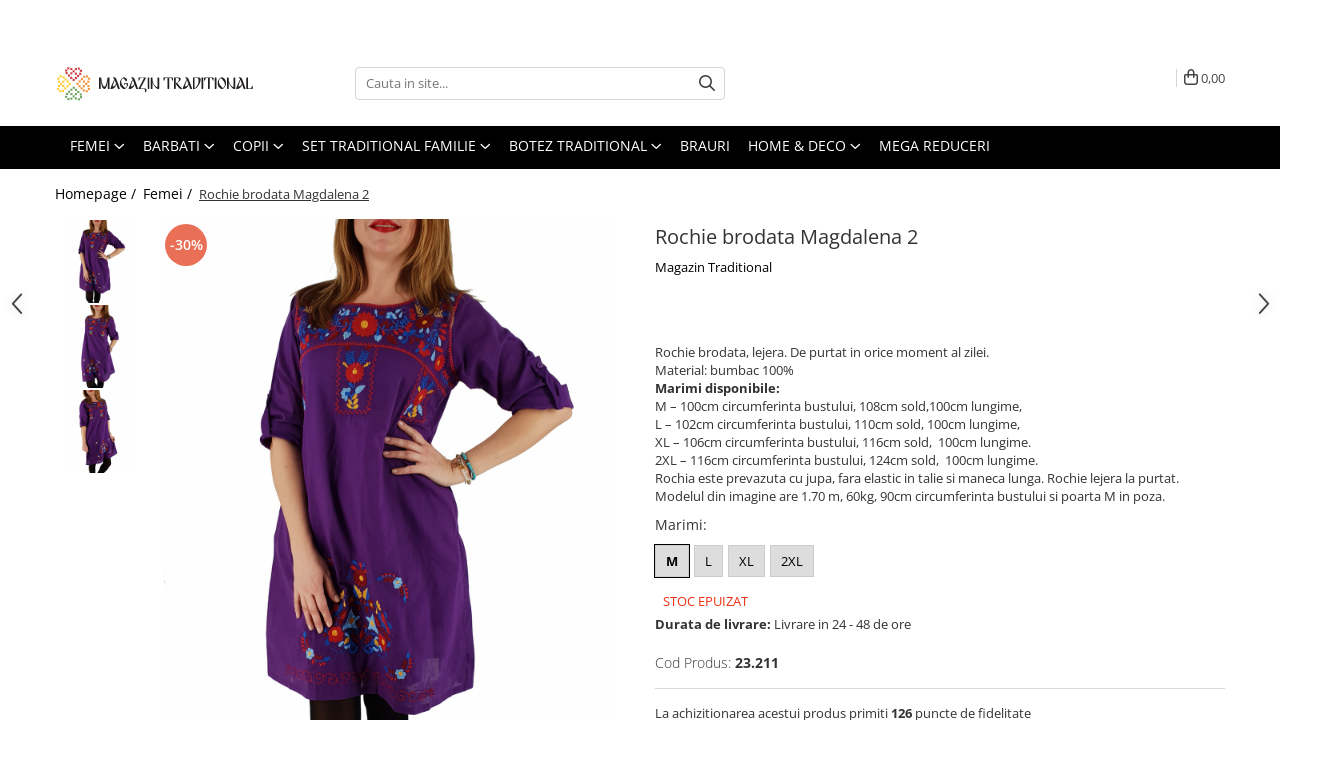

--- FILE ---
content_type: text/html; charset=UTF-8
request_url: https://www.magazintraditional.ro/imbracaminte-traditionala-femei/rochie-brodata-magdalena-2.html
body_size: 39682
content:
<!DOCTYPE html>

<html lang="ro-ro">

	<head>
		<meta charset="UTF-8">

		<script src="https://gomagcdn.ro/themes/fashion/js/lazysizes.min.js?v=10141333-4.242" async=""></script>

		<script>
			function g_js(callbk){typeof callbk === 'function' ? window.addEventListener("DOMContentLoaded", callbk, false) : false;}
		</script>

					<link rel="icon" sizes="48x48" href="https://gomagcdn.ro/domains/magazintraditional.ro/files/favicon/favicon.png">
			<link rel="apple-touch-icon" sizes="180x180" href="https://gomagcdn.ro/domains/magazintraditional.ro/files/favicon/favicon.png">
		
		<style>
			/*body.loading{overflow:hidden;}
			body.loading #wrapper{opacity: 0;visibility: hidden;}
			body #wrapper{opacity: 1;visibility: visible;transition:all .1s ease-out;}*/

			.main-header .main-menu{min-height:43px;}
			.-g-hide{visibility:hidden;opacity:0;}

					</style>
					<link rel="preconnect" href="https://fonts.googleapis.com" >
					<link rel="preconnect" href="https://fonts.gstatic.com" crossorigin>
		
		<link rel="preconnect" href="https://gomagcdn.ro"><link rel="dns-prefetch" href="https://fonts.googleapis.com" /><link rel="dns-prefetch" href="https://fonts.gstatic.com" /><link rel="dns-prefetch" href="https://www.glami.ro" /><link rel="dns-prefetch" href="https://connect.facebook.net" /><link rel="dns-prefetch" href="https://www.facebook.com" /><link rel="dns-prefetch" href="https://event.2performant.com" /><link rel="dns-prefetch" href="https://www.googletagmanager.com" /><link rel="dns-prefetch" href="https://static.hotjar.com" /><link rel="dns-prefetch" href="https://googleads.g.doubleclick.net" /><link rel="dns-prefetch" href="https://embed.tawk.to" />

					<link rel="preload" as="image" href="https://gomagcdn.ro/domains/magazintraditional.ro/files/product/large/rochie-brodata-magdalena-copie-421-5995.jpg"   >
					<link rel="preload" as="style" href="https://fonts.googleapis.com/css2?family=Montserrat:ital,wght@0,300;0,400;0,600;0,700;1,300;1,400&display=swap" fetchpriority="high" onload="this.onload=null;this.rel='stylesheet'" crossorigin>
		
		<link rel="preload" href="https://gomagcdn.ro/themes/fashion/js/plugins.js?v=10141333-4.242" as="script">

					<link rel="preload" href="https://gomagcdn.ro/domains/magazintraditional.ro/themes/fashion/js/custom.js?1554448955" as="script">
		
					<link rel="preload" href="https://www.magazintraditional.ro/theme/default.js?v=41762421134" as="script">
				
		<link rel="preload" href="https://gomagcdn.ro/themes/fashion/js/dev.js?v=10141333-4.242" as="script">

					<noscript>
				<link rel="stylesheet" href="https://fonts.googleapis.com/css2?family=Montserrat:ital,wght@0,300;0,400;0,600;0,700;1,300;1,400&display=swap">
			</noscript>
		
					<link rel="stylesheet" href="https://gomagcdn.ro/themes/fashion/css/main-min.css?v=10141333-4.242-1" data-values='{"blockScripts": "1"}'>
		
					<link rel="stylesheet" href="https://www.magazintraditional.ro/theme/default.css?v=41762421134">
		
						<link rel="stylesheet" href="https://gomagcdn.ro/themes/fashion/css/dev-style.css?v=10141333-4.242-1">
		
		
		
		<link rel="alternate" hreflang="x-default" href="https://www.magazintraditional.ro/imbracaminte-traditionala-femei/rochie-brodata-magdalena-2.html">
									<!-- Global site tag (gtag.js) - Google Ads: 865383488 -->
<script async src="https://www.googletagmanager.com/gtag/js?id=AW-865383488"></script>
<script>
  window.dataLayer = window.dataLayer || [];
  function gtag(){dataLayer.push(arguments);}
  gtag('js', new Date());

  gtag('config', 'AW-865383488');
</script>

<!-- Global site tag (gtag.js) - Google Analytics -->
<script async src="https://www.googletagmanager.com/gtag/js?id=G-0JQVCR2SDT"></script>
<script>
  window.dataLayer = window.dataLayer || [];
  function gtag(){dataLayer.push(arguments);}
  gtag('js', new Date());

  gtag('config', 'G-0JQVCR2SDT');
</script><!-- Google Tag Manager -->
<script>(function(w,d,s,l,i){w[l]=w[l]||[];w[l].push({'gtm.start':
new Date().getTime(),event:'gtm.js'});var f=d.getElementsByTagName(s)[0],
j=d.createElement(s),dl=l!='dataLayer'?'&l='+l:'';j.async=true;j.src=
'https://www.googletagmanager.com/gtm.js?id='+i+dl;f.parentNode.insertBefore(j,f);
})(window,document,'script','dataLayer','GTM-KFSWHQ3');</script>
<!-- End Google Tag Manager -->					
		<meta name="expires" content="never">
		<meta name="revisit-after" content="1 days">
					<meta name="author" content="Gomag">
				<title>Rochie brodata Magdalena 2</title>


					<meta name="robots" content="index,follow" />
						
		<meta name="description" content="Rochia este prevazuta cu jupa, fara elastic in talie, cu maneca lunga.
Rochie brodata vaporoasa. De purtat in orice moment al zilei.">
		<meta class="viewport" name="viewport" content="width=device-width, initial-scale=1.0, user-scalable=no">
							<meta property="og:description" content="Rochie brodata, lejera. De purtat in orice moment al zilei.  Material: bumbac 100%    Marimi disponibile:    M – 100cm circumferinta bustului, 108cm sold,100cm lungime,  L – 102cm circumferinta bustului, 110cm sold, 100cm lungime,  XL – 106cm circumferinta bustului, 116cm sold,  100cm lungime.  2XL – 116cm circumferinta bustului, 124cm sold,  100cm lungime.    Rochia este prevazuta cu jupa, fara elastic in talie si maneca lunga. Rochie lejera la purtat.    Modelul din imagine are 1.70 m, 60kg, 90cm circumferinta bustului si poarta M in poza."/>
							<meta property="og:image" content="https://gomagcdn.ro/domains/magazintraditional.ro/files/product/large/rochie-brodata-magdalena-copie-421-5995.jpg"/>
															<link rel="canonical" href="https://www.magazintraditional.ro/imbracaminte-traditionala-femei/rochie-brodata-magdalena-2.html" />
			<meta property="og:url" content="https://www.magazintraditional.ro/imbracaminte-traditionala-femei/rochie-brodata-magdalena-2.html"/>
						
		<meta name="distribution" content="Global">
		<meta name="owner" content="www.magazintraditional.ro">
		<meta name="publisher" content="www.magazintraditional.ro">
		<meta name="rating" content="General">
		<meta name="copyright" content="Copyright www.magazintraditional.ro 2026. All rights reserved">
		<link rel="search" href="https://www.magazintraditional.ro/opensearch.ro.xml" type="application/opensearchdescription+xml" title="Cautare"/>

		
							<script src="https://gomagcdn.ro/themes/fashion/js/jquery-2.1.4.min.js"></script>
			<script defer src="https://gomagcdn.ro/themes/fashion/js/jquery.autocomplete.js?v=20181023"></script>
			<script src="https://gomagcdn.ro/themes/fashion/js/gomag.config.js?v=10141333-4.242"></script>
			<script src="https://gomagcdn.ro/themes/fashion/js/gomag.js?v=10141333-4.242"></script>
		
													<script>
$.Gomag.bind('User/Data/AffiliateMarketing/HideTrafiLeak', function(event, data){

    //hide tawk.to widget
	Tawk_API = Tawk_API || {};
	Tawk_API.onBeforeLoad = function(){
		Tawk_API.hideWidget();
	};
});
</script>
<script>
	$(document).ready(function(){
		
		$('.__retargetingAddToCartSelector').on('click', function() {
			glami('track', 'AddToCart', {
			item_ids: ['421'], // product ID currently added to a cart. Use the same ID as you use in the feed (ITEM_ID).
			product_names: ['Rochie brodata Magdalena 2'], // product name currently added to a cart. Use the same names as you use in the feed (PRODUCTNAME).
			value: 126.0000, // product price
			currency: 'RON' // product price currency
			});
		});
		
	});	
	
	
	
</script>

<!-- Glami piXel --><script>(function(f, a, s, h, i, o, n) {f['GlamiTrackerObject'] = i;
f[i]=f[i]||function(){(f[i].q=f[i].q||[]).push(arguments)};o=a.createElement(s),
n=a.getElementsByTagName(s)[0];o.async=1;o.src=h;n.parentNode.insertBefore(o,n)
})(window, document, 'script', '//www.glami.ro/js/compiled/pt.js', 'glami');

glami('create', '2E5EA6D0A984AD2D94D7F2CD8D22B2DD', 'ro');
glami('track', 'PageView');</script><!-- End Glami piXel --><!-- Glami Product Tag -->
<script>
glami('track', 'ViewContent', {
content_type: 'product',
item_ids: ['421'], // currently viewed product ID. Use the same ID as you use in the feed (ITEM_ID)
product_names: ['Rochie brodata Magdalena 2'] // currently viewed product name. Use the same names as you use in the feed (PRODUCTNAME).
});
</script> 
<!-- END Glami Product Tag --><script>
	var items = [];

	items.push(
		{
			id		:'23.211',
			name	:'Rochie brodata Magdalena 2',
			brand	:'Magazin Traditional',
			category:'Femei',
			price	:126.0000,
			google_business_vertical: 'retail'
		}
	);

	gtag('event', 'view_item', {
		items: [items],
		currency: "Lei",
		value: "126.0000",
		send_to: 'AW-865383488'
	});
		gtag('event', 'page_view', {
		send_to: 'AW-865383488',
		value: 126.0000,
		items: [{
			id: '23.211',
			google_business_vertical: 'retail'
		}]
		});
	</script><meta property="fb:app_id"                       content="604221013347306" />
<meta property="og:type"                         content="product" />
<meta property="og:title"                        content="Rochie brodata Magdalena 2" />
<meta property="product:brand"                   content="Magazin Traditional" />
<meta property="product:category"                content="Femei" />
<meta property="product:original_price:amount"   content="180" />
<meta property="product:original_price:currency" content="RON" />
<meta property="product:pretax_price:amount"     content="126" />
<meta property="product:pretax_price:currency"   content="RON" />
<meta property="product:price:amount"            content="126" />
<meta property="product:price:currency"          content="RON" />
<meta property="product:shipping_cost:amount"    content="0" />
<meta property="product:shipping_cost:currency"  content="RON" />
<meta property="product:weight:value"            content="0" />
<meta property="product:weight:units"            content="kg" />
<meta property="product:shipping_weight:value"   content="0" />
<meta property="product:shipping_weight:units"   content="kg" />
<meta property="product:sale_price:amount"       content="126" />
<meta property="product:sale_price:currency"     content="RON" />
<meta property="product:sale_price_dates:start"  content="2026-01-18 00:00:00" />
<meta property="product:sale_price_dates:end"    content="2026-01-18 23:59:59" />
<script>	
	$(document).ready(function(){
		
		$(document).on('click', $GomagConfig.cartSummaryItemRemoveButton, function() {
			var productId = $(this).attr("data-product");
			var productSku = $(this).attr("data-productsku");
			var productPrice = $(this).attr("data-productprice");
			var productQty = $(this).attr("data-qty");
			
			gtag('event', 'remove_from_cart', {
					send_to	: 'AW-865383488',
					value	: parseFloat(productQty) * parseFloat(productPrice),
					items:[{
						id		: productSku,
						quantity: productQty,
						price	: productPrice		 
				}]
			})
			
		})
	
		$(document).on('click', $GomagConfig.checkoutItemRemoveButton, function() {
			
			var itemKey = $(this).attr('id').replace('__checkoutItemRemove','');
			var productId = $(this).data("product");
			var productSku = $(this).attr("productsku");
			var productPrice = $(this).attr("productprice");
			var productQty = $('#quantityToAdd_'+itemKey).val();
			
			gtag('event', 'remove_from_cart', {
				send_to	: 'AW-865383488',
				value	: parseFloat(productQty) * parseFloat(productPrice),
				items	:[{
					id		: productSku,
					quantity: productQty,
					price	: productPrice
				}]
			})
			
		})
	});		
	
</script>
<!-- Global site tag (gtag.js) - Google Analytics -->
<script async src="https://www.googletagmanager.com/gtag/js?id=G-0JQVCR2SDT"></script>
	<script>
 window.dataLayer = window.dataLayer || [];
  function gtag(){dataLayer.push(arguments);}
    var cookieValue = '';
  var name = 'g_c_consent' + "=";
  var decodedCookie = decodeURIComponent(document.cookie);
  var ca = decodedCookie.split(';');
  for(var i = 0; i <ca.length; i++) {
	var c = ca[i];
	while (c.charAt(0) == ' ') {
	  c = c.substring(1);
	}
	if (c.indexOf(name) == 0) {
	  cookieValue = c.substring(name.length, c.length);
	}
  }



if(cookieValue == ''){
	gtag('consent', 'default', {
	  'ad_storage': 'granted',
	  'ad_user_data': 'granted',
	  'ad_personalization': 'granted',
	  'analytics_storage': 'granted',
	  'personalization_storage': 'granted',
	  'functionality_storage': 'granted',
	  'security_storage': 'granted'
	});
	} else if(cookieValue != '-1'){


			gtag('consent', 'default', {
			'ad_storage': 'granted',
			'ad_user_data': 'granted',
			'ad_personalization': 'granted',
			'analytics_storage': 'granted',
			'personalization_storage': 'granted',
			'functionality_storage': 'granted',
			'security_storage': 'granted'
		});
	} else {
	 gtag('consent', 'default', {
		  'ad_storage': 'denied',
		  'ad_user_data': 'denied',
		  'ad_personalization': 'denied',
		  'analytics_storage': 'denied',
			'personalization_storage': 'denied',
			'functionality_storage': 'denied',
			'security_storage': 'denied'
		});

		 }
</script>
<script>

	
  gtag('js', new Date());

 
$.Gomag.bind('Cookie/Policy/Consent/Denied', function(){
	gtag('consent', 'update', {
		  'ad_storage': 'denied',
		  'ad_user_data': 'denied',
		  'ad_personalization': 'denied',
		  'analytics_storage': 'denied',
			'personalization_storage': 'denied',
			'functionality_storage': 'denied',
			'security_storage': 'denied'
		});
		})
$.Gomag.bind('Cookie/Policy/Consent/Granted', function(){
	gtag('consent', 'update', {
		  'ad_storage': 'granted',
		  'ad_user_data': 'granted',
		  'ad_personalization': 'granted',
		  'analytics_storage': 'granted',
			'personalization_storage': 'granted',
			'functionality_storage': 'granted',
			'security_storage': 'granted'
		});
		})
  gtag('config', 'G-0JQVCR2SDT', {allow_enhanced_conversions: true });
</script>
<script>
	function gaBuildProductVariant(product)
	{
		let _return = '';
		if(product.version != undefined)
		{
			$.each(product.version, function(i, a){
				_return += (_return == '' ? '' : ', ')+a.value;
			})
		}
		return _return;
	}

</script>
<script>
	$.Gomag.bind('Product/Add/To/Cart/After/Listing', function gaProductAddToCartLV4(event, data) {
		if(data.product !== undefined) {
			var gaProduct = false;
			if(typeof(gaProducts) != 'undefined' && gaProducts[data.product.id] != undefined)
			{
				gaProduct = gaProducts[data.product.id];

			}

			if(gaProduct == false)
			{
				gaProduct = {};
				gaProduct.item_id = data.product.sku;
				gaProduct.currency = data.product.currency ? (String(data.product.currency).toLowerCase() == 'lei' ? 'RON' : data.product.currency) : 'RON';
				gaProduct.item_name =  data.product.name ;
				gaProduct.item_variant= gaBuildProductVariant(data.product);
				gaProduct.item_brand = data.product.brand;
				gaProduct.item_category = data.product.category;

			}

			gaProduct.price = parseFloat(data.product.price).toFixed(2);
			gaProduct.quantity = data.product.productQuantity;
			gtag("event", "add_to_cart", {
				currency: gaProduct.currency,
				value: parseFloat(gaProduct.price) * parseFloat(gaProduct.quantity),
				items: [
					gaProduct
				]
			});

		}
	})
	$.Gomag.bind('Product/Add/To/Cart/After/Details', function gaProductAddToCartDV4(event, data){

		if(data.product !== undefined){

			var gaProduct = false;
			if(
				typeof(gaProducts) != 'undefined'
				&&
				gaProducts[data.product.id] != undefined
			)
			{
				var gaProduct = gaProducts[data.product.id];
			}

			if(gaProduct == false)
			{
				gaProduct = {};
				gaProduct.item_id = data.product.sku;
				gaProduct.currency = data.product.currency ? (String(data.product.currency).toLowerCase() == 'lei' ? 'RON' : data.product.currency) : 'RON';
				gaProduct.item_name =  data.product.name ;
				gaProduct.item_variant= gaBuildProductVariant(data.product);
				gaProduct.item_brand = data.product.brand;
				gaProduct.item_category = data.product.category;

			}

			gaProduct.price = parseFloat(data.product.price).toFixed(2);
			gaProduct.quantity = data.product.productQuantity;


			gtag("event", "add_to_cart", {
			  currency: gaProduct.currency,
			  value: parseFloat(gaProduct.price) * parseFloat(gaProduct.quantity),
			  items: [
				gaProduct
			  ]
			});
        }

	})
	 $.Gomag.bind('Product/Remove/From/Cart', function gaProductRemovedFromCartV4(event, data){
		var envData = $.Gomag.getEnvData();
		var products = envData.products;

		if(data.data.product !== undefined && products[data.data.product] !== undefined){


			var dataProduct = products[data.data.product];


			gaProduct = {};
			gaProduct.item_id = dataProduct.sku;

			gaProduct.item_name =   dataProduct.name ;
			gaProduct.currency = dataProduct.currency ? (String(dataProduct.currency).toLowerCase() == 'lei' ? 'RON' : dataProduct.currency) : 'RON';
			gaProduct.item_category = dataProduct.category;
			gaProduct.item_brand = dataProduct.brand;
			gaProduct.price = parseFloat(dataProduct.price).toFixed(2);
			gaProduct.quantity = data.data.quantity;
			gaProduct.item_variant= gaBuildProductVariant(dataProduct);
			gtag("event", "remove_from_cart", {
			  currency: gaProduct.currency,
			  value: parseFloat(gaProduct.price) * parseFloat(gaProduct.quantity),
			  items: [
				gaProduct
			  ]
			});
        }

	});

	 $.Gomag.bind('Cart/Quantity/Update', function gaCartQuantityUpdateV4(event, data){
		var envData = $.Gomag.getEnvData();
		var products = envData.products;
		if(!data.data.finalQuantity || !data.data.initialQuantity)
		{
			return false;
		}
		var dataProduct = products[data.data.product];
		if(dataProduct == undefined)
		{
			return false;
		}

		gaProduct = {};
		gaProduct.item_id = dataProduct.sku;
		gaProduct.currency = dataProduct.currency ? (String(dataProduct.currency).toLowerCase() == 'lei' ? 'RON' : dataProduct.currency) : 'RON';
		gaProduct.item_name =  dataProduct.name ;

		gaProduct.item_category = dataProduct.category;
		gaProduct.item_brand = dataProduct.brand;
		gaProduct.price = parseFloat(dataProduct.price).toFixed(2);
		gaProduct.item_variant= gaBuildProductVariant(dataProduct);
		if(parseFloat(data.data.initialQuantity) < parseFloat(data.data.finalQuantity))
		{
			var quantity = parseFloat(data.data.finalQuantity) - parseFloat(data.data.initialQuantity);
			gaProduct.quantity = quantity;

			gtag("event", "add_to_cart", {
			  currency: gaProduct.currency,
			  value: parseFloat(gaProduct.price) * parseFloat(gaProduct.quantity),
			  items: [
				gaProduct
			  ]
			});
		}
		else if(parseFloat(data.data.initialQuantity) > parseFloat(data.data.finalQuantity))
		{
			var quantity = parseFloat(data.data.initialQuantity) - parseFloat(data.data.finalQuantity);
			gaProduct.quantity = quantity;
			gtag("event", "remove_from_cart", {
			  currency: gaProduct.currency,
			  value: parseFloat(gaProduct.price) * parseFloat(gaProduct.quantity),
			  items: [
				gaProduct
			  ]
			});
		}

	});

</script>
<script>
function gmsc(name, value)
{
	if(value != undefined && value)
	{
		var expires = new Date();
		expires.setTime(expires.getTime() + parseInt(3600*24*1000*90));
		document.cookie = encodeURIComponent(name) + "=" + encodeURIComponent(value) + '; expires='+ expires.toUTCString() + "; path=/";
	}
}
let gmqs = window.location.search;
let gmup = new URLSearchParams(gmqs);
gmsc('g_sc', gmup.get('shop_campaign'));
gmsc('shop_utm_campaign', gmup.get('utm_campaign'));
gmsc('shop_utm_medium', gmup.get('utm_medium'));
gmsc('shop_utm_source', gmup.get('utm_source'));
</script><script defer src='https://attr-2p.com/d28dceb14/clc/1.js'></script><!-- Facebook Pixel Code -->
				<script>
				!function(f,b,e,v,n,t,s){if(f.fbq)return;n=f.fbq=function(){n.callMethod?
				n.callMethod.apply(n,arguments):n.queue.push(arguments)};if(!f._fbq)f._fbq=n;
				n.push=n;n.loaded=!0;n.version="2.0";n.queue=[];t=b.createElement(e);t.async=!0;
				t.src=v;s=b.getElementsByTagName(e)[0];s.parentNode.insertBefore(t,s)}(window,
				document,"script","//connect.facebook.net/en_US/fbevents.js");

				fbq("init", "396328011255105");
				fbq("track", "PageView");</script>
				<!-- End Facebook Pixel Code -->
				<script>
				$.Gomag.bind('User/Ajax/Data/Loaded', function(event, data){
					if(data != undefined && data.data != undefined)
					{
						var eventData = data.data;
						if(eventData.facebookUserData != undefined)
						{
							$('body').append(eventData.facebookUserData);
						}
					}
				})
				</script>
				<meta name="facebook-domain-verification" content="j1uq93tagenk59eubz5pnejl47hc0o" /><script>
	$.Gomag.bind('Product/Add/To/Cart/After/Listing', function(event, data){
		if(data.product !== undefined){
			gtag('event', 'add_to_cart', {
				send_to	: 'AW-865383488',
				value	: parseFloat(data.product.productQuantity) * parseFloat(data.product.price),
				items	:[{
					id		: data.product.sku,
					name	: data.product.name,
					brand	: data.product.brand,
					category: data.product.category,
					quantity: data.product.productQuantity,
					price	: data.product.price
				 
			}]
		   })
        }
	})
	$.Gomag.bind('Product/Add/To/Cart/After/Details', function(event, data){
		
		if(data.product !== undefined){
			gtag('event', 'add_to_cart', {
				send_to: 'AW-865383488',
				value: parseFloat(data.product.productQuantity) * parseFloat(data.product.price),
				items: [{
					id: data.product.sku,
					name		: data.product.name,
					brand		: data.product.brand,
					category	: data.product.category,
					quantity	: data.product.productQuantity,
					price		: data.product.price
				}]	
			})
		}
	})
   
</script><meta property="fb:app_id"                       content="604221013347306" />
<meta property="og:type"                         content="website" />
<!-- Hotjar Tracking Code for www.magazintraditional.ro -->
<script>
    (function(h,o,t,j,a,r){
        h.hj=h.hj||function(){(h.hj.q=h.hj.q||[]).push(arguments)};
        h._hjSettings={hjid:1247870,hjsv:6};
        a=o.getElementsByTagName('head')[0];
        r=o.createElement('script');r.async=1;
        r.src=t+h._hjSettings.hjid+j+h._hjSettings.hjsv;
        a.appendChild(r);
    })(window,document,'https://static.hotjar.com/c/hotjar-','.js?sv=');
</script> <meta name="google-site-verification" content="vdQ4acEGCuwZayVsVwsMVzMYYb66qd_DHcFdWT8Rw9Y" /> <meta name="p:domain_verify" content="e25faa139eee23bd8965465bfb4f4443"/>					
		
	</head>

	<body class="" style="">

		<script >
			function _addCss(url, attribute, value, loaded){
				var _s = document.createElement('link');
				_s.rel = 'stylesheet';
				_s.href = url;
				_s.type = 'text/css';
				if(attribute)
				{
					_s.setAttribute(attribute, value)
				}
				if(loaded){
					_s.onload = function(){
						var dom = document.getElementsByTagName('body')[0];
						//dom.classList.remove('loading');
					}
				}
				var _st = document.getElementsByTagName('link')[0];
				_st.parentNode.insertBefore(_s, _st);
			}
			//_addCss('https://fonts.googleapis.com/css2?family=Open+Sans:ital,wght@0,300;0,400;0,600;0,700;1,300;1,400&display=swap');
			_addCss('https://gomagcdn.ro/themes/_fonts/Open-Sans.css');

		</script>
		<script>
				/*setTimeout(
				  function()
				  {
				   document.getElementsByTagName('body')[0].classList.remove('loading');
				  }, 1000);*/
		</script>
									<!-- Google Tag Manager (noscript) -->
<noscript><iframe src="https://www.googletagmanager.com/ns.html?id=GTM-KFSWHQ3"
height="0" width="0" style="display:none;visibility:hidden"></iframe></noscript>
<!-- End Google Tag Manager (noscript) -->					
		
		<div id="wrapper">
			<!-- BLOCK:d856681757a057f817611ebd753169df start -->
<div id="_cartSummary" class="hide"></div>

<script >
	$(document).ready(function() {

		$(document).on('keypress', '.-g-input-loader', function(){
			$(this).addClass('-g-input-loading');
		})

		$.Gomag.bind('Product/Add/To/Cart/After', function(eventResponse, properties)
		{
									var data = JSON.parse(properties.data);
			$('.q-cart').html(data.quantity);
			if(parseFloat(data.quantity) > 0)
			{
				$('.q-cart').removeClass('hide');
			}
			else
			{
				$('.q-cart').addClass('hide');
			}
			$('.cartPrice').html(data.subtotal + ' ' + data.currency);
			$('.cartProductCount').html(data.quantity);


		})
		$('#_cartSummary').on('updateCart', function(event, cart) {
			var t = $(this);

			$.get('https://www.magazintraditional.ro/cart-update', {
				cart: cart
			}, function(data) {

				$('.q-cart').html(data.quantity);
				if(parseFloat(data.quantity) > 0)
				{
					$('.q-cart').removeClass('hide');
				}
				else
				{
					$('.q-cart').addClass('hide');
				}
				$('.cartPrice').html(data.subtotal + ' ' + data.currency);
				$('.cartProductCount').html(data.quantity);
			}, 'json');
			window.ga = window.ga || function() {
				(ga.q = ga.q || []).push(arguments)
			};
			ga('send', 'event', 'Buton', 'Click', 'Adauga_Cos');
		});

		if(window.gtag_report_conversion) {
			$(document).on("click", 'li.phone-m', function() {
				var phoneNo = $('li.phone-m').children( "a").attr('href');
				gtag_report_conversion(phoneNo);
			});

		}

	});
</script>



<header class="main-header container-bg clearfix" data-block="headerBlock">
	<div class="discount-tape container-h full -g-hide" id="_gomagHellobar">
<style>
.discount-tape{position: relative;width:100%;padding:0;text-align:center;font-size:14px;overflow: hidden;z-index:99;}
.discount-tape a{color: #ffffff;}
.Gomag-HelloBar{padding:10px;}
@media screen and (max-width: 767px){.discount-tape{font-size:13px;}}
</style>
<div class="Gomag-HelloBar" style="background: #267e18;color: #ffffff;">
	<a href="https://www.magazintraditional.ro/magazin?t=all&o=news" rel="nofollow" style="color: #ffffff;">
		Livrare gratuita in Romania pentru comenzi de la 349lei!
			</a>
	</div>
<div class="clear"></div>
</div>

		
	<div class="top-head-bg container-h full">

		<div class="top-head container-h">
			<div class="row">
				<div class="col-md-3 col-sm-3 col-xs-5 logo-h">
					
	<a href="https://www.magazintraditional.ro" id="logo" data-pageId="2">
		<img src="https://gomagcdn.ro/domains/magazintraditional/files/company/logo3084.svg" fetchpriority="high" class="img-responsive" alt="magazintraditional" title="magazintraditional" width="200" height="50" style="width:auto;">
	</a>
				</div>
				<div class="col-md-4 col-sm-4 col-xs-7 main search-form-box">
					
<form name="search-form" class="search-form" action="https://www.magazintraditional.ro/magazin" id="_searchFormMainHeader">

	<input id="_autocompleteSearchMainHeader" name="c" class="input-placeholder -g-input-loader" type="text" placeholder="Cauta in site..." aria-label="Search"  value="">
	<button id="_doSearch" class="search-button" aria-hidden="true">
		<i class="fa fa-search" aria-hidden="true"></i>
	</button>

				<script >
			$(document).ready(function() {

				$('#_autocompleteSearchMainHeader').autocomplete({
					serviceUrl: 'https://www.magazintraditional.ro/autocomplete',
					minChars: 2,
					deferRequestBy: 700,
					appendTo: '#_searchFormMainHeader',
					width: parseInt($('#_doSearch').offset().left) - parseInt($('#_autocompleteSearchMainHeader').offset().left),
					formatResult: function(suggestion, currentValue) {
						return suggestion.value;
					},
					onSelect: function(suggestion) {
						$(this).val(suggestion.data);
					},
					onSearchComplete: function(suggestion) {
						$(this).removeClass('-g-input-loading');
					}
				});
				$(document).on('click', '#_doSearch', function(e){
					e.preventDefault();
					if($('#_autocompleteSearchMainHeader').val() != '')
					{
						$('#_searchFormMainHeader').submit();
					}
				})
			});
		</script>
	

</form>
				</div>
				<div class="col-md-5 col-sm-5 acount-section">
					
<ul>
	<li class="search-m hide">
		<a href="#" class="-g-no-url" aria-label="Cauta in site..." data-pageId="">
			<i class="fa fa-search search-open" aria-hidden="true"></i>
			<i style="display:none" class="fa fa-times search-close" aria-hidden="true"></i>
		</a>
	</li>
	<li class="-g-user-icon -g-user-icon-empty">
			
	</li>
	
				<li class="contact-header">
			<a href="tel:0720000020" aria-label="Contacteaza-ne" data-pageId="3">
				<i class="fa fa-phone" aria-hidden="true"></i>
								<span>0720000020</span>
			</a>
		</li>
			<li class="wishlist-header hide">
		<a href="https://www.magazintraditional.ro/wishlist" aria-label="Wishlist" data-pageId="28">
			<span class="-g-wishlist-product-count -g-hide"></span>
			<i class="fa fa-heart-o" aria-hidden="true"></i>
			<span class="">Favorite</span>
		</a>
	</li>
	<li class="cart-header-btn cart">
		<a class="cart-drop _showCartHeader" href="https://www.magazintraditional.ro/cos-de-cumparaturi" aria-label="Cos de cumparaturi">
			<span class="q-cart hide">0</span>
			<i class="fa fa-shopping-bag" aria-hidden="true"></i>
			<span class="count cartPrice">0,00
				
			</span>
		</a>
					<div class="cart-dd  _cartShow cart-closed"></div>
			</li>

	</ul>

	<script>
		$(document).ready(function() {
			//Cart
							$('.cart').mouseenter(function() {
					$.Gomag.showCartSummary('div._cartShow');
				}).mouseleave(function() {
					$.Gomag.hideCartSummary('div._cartShow');
					$('div._cartShow').removeClass('cart-open');
				});
						$(document).on('click', '.dropdown-toggle', function() {
				window.location = $(this).attr('href');
			})
		})
	</script>

				</div>
			</div>
		</div>
	</div>


<div id="navigation">
	<nav id="main-menu" class="main-menu container-h full clearfix">
		<a href="#" class="menu-trg -g-no-url" title="Produse">
			<span>&nbsp;</span>
		</a>
		
<div class="container-h nav-menu-hh clearfix">

	<!-- BASE MENU -->
	<ul class="
			nav-menu base-menu container-h
			
			
		">

		

			
		<li class="menu-drop __GomagMM ">
							<a
					href="https://www.magazintraditional.ro/imbracaminte-traditionala-femei"
					class="  "
					rel="  "
					
					title="Femei"
					data-Gomag=''
					data-block-name="mainMenuD0"
					data-pageId= "80"
					data-block="mainMenuD">
											<span class="list">Femei</span>
						<i class="fa fa-angle-down"></i>
				</a>

									<div class="menu-dd">
										<ul class="drop-list clearfix w100">
																																						<li class="fl">
										<div class="col">
											<p class="title">
												<a
												href="https://www.magazintraditional.ro/ii-traditionale-femei"
												class="title    "
												rel="  "
												
												title="Ii traditionale"
												data-Gomag=''
												data-block-name="mainMenuD1"
												data-block="mainMenuD"
												data-pageId= "80"
												>
																										Ii traditionale
												</a>
											</p>
																						
										</div>
									</li>
																																<li class="fl">
										<div class="col">
											<p class="title">
												<a
												href="https://www.magazintraditional.ro/rochii-traditionale"
												class="title    "
												rel="  "
												
												title="Rochii traditionale"
												data-Gomag=''
												data-block-name="mainMenuD1"
												data-block="mainMenuD"
												data-pageId= "80"
												>
																										Rochii traditionale
												</a>
											</p>
																						
										</div>
									</li>
																																<li class="fl">
										<div class="col">
											<p class="title">
												<a
												href="https://www.magazintraditional.ro/bluze-9"
												class="title    "
												rel="  "
												
												title="Bluze"
												data-Gomag=''
												data-block-name="mainMenuD1"
												data-block="mainMenuD"
												data-pageId= "80"
												>
																										Bluze
												</a>
											</p>
																						
										</div>
									</li>
																																<li class="fl">
										<div class="col">
											<p class="title">
												<a
												href="https://www.magazintraditional.ro/brau-traditional-14"
												class="title    "
												rel="  "
												
												title="Brau Traditional"
												data-Gomag=''
												data-block-name="mainMenuD1"
												data-block="mainMenuD"
												data-pageId= "80"
												>
																										Brau Traditional
												</a>
											</p>
																						
										</div>
									</li>
																																<li class="fl">
										<div class="col">
											<p class="title">
												<a
												href="https://www.magazintraditional.ro/vesta-dama-10"
												class="title    "
												rel="  "
												
												title="Fote si Catrinte Traditionale"
												data-Gomag=''
												data-block-name="mainMenuD1"
												data-block="mainMenuD"
												data-pageId= "80"
												>
																										Fote si Catrinte Traditionale
												</a>
											</p>
																						
										</div>
									</li>
																																<li class="fl">
										<div class="col">
											<p class="title">
												<a
												href="https://www.magazintraditional.ro/fuste"
												class="title    "
												rel="  "
												
												title="Fuste"
												data-Gomag=''
												data-block-name="mainMenuD1"
												data-block="mainMenuD"
												data-pageId= "80"
												>
																										Fuste
												</a>
											</p>
																						
										</div>
									</li>
																																<li class="fl">
										<div class="col">
											<p class="title">
												<a
												href="https://www.magazintraditional.ro/rochii-11"
												class="title    "
												rel="  "
												
												title="Rochii"
												data-Gomag=''
												data-block-name="mainMenuD1"
												data-block="mainMenuD"
												data-pageId= "80"
												>
																										Rochii
												</a>
											</p>
																						
										</div>
									</li>
																																<li class="fl">
										<div class="col">
											<p class="title">
												<a
												href="https://www.magazintraditional.ro/veste-traditionale"
												class="title    "
												rel="  "
												
												title="Veste Traditionale"
												data-Gomag=''
												data-block-name="mainMenuD1"
												data-block="mainMenuD"
												data-pageId= "80"
												>
																										Veste Traditionale
												</a>
											</p>
																						
										</div>
									</li>
																																<li class="fl">
										<div class="col">
											<p class="title">
												<a
												href="https://www.magazintraditional.ro/seturi-vesta-si-fote-traditionale"
												class="title    "
												rel="  "
												
												title="Costume Vesta si Fote traditionale"
												data-Gomag=''
												data-block-name="mainMenuD1"
												data-block="mainMenuD"
												data-pageId= "80"
												>
																										Costume Vesta si Fote traditionale
												</a>
											</p>
																						
										</div>
									</li>
																																<li class="fl">
										<div class="col">
											<p class="title">
												<a
												href="https://www.magazintraditional.ro/masuri-mari"
												class="title    "
												rel="  "
												
												title="Masuri mari"
												data-Gomag=''
												data-block-name="mainMenuD1"
												data-block="mainMenuD"
												data-pageId= "80"
												>
																										Masuri mari
												</a>
											</p>
																						
										</div>
									</li>
																																<li class="fl">
										<div class="col">
											<p class="title">
												<a
												href="https://www.magazintraditional.ro/vesta-iarna"
												class="title    "
												rel="  "
												
												title="Vesta Iarna"
												data-Gomag=''
												data-block-name="mainMenuD1"
												data-block="mainMenuD"
												data-pageId= "80"
												>
																										Vesta Iarna
												</a>
											</p>
																						
										</div>
									</li>
																																<li class="fl">
										<div class="col">
											<p class="title">
												<a
												href="https://www.magazintraditional.ro/esarfe-si-baticuri"
												class="title    "
												rel="  "
												
												title="Esarfe si Baticuri"
												data-Gomag=''
												data-block-name="mainMenuD1"
												data-block="mainMenuD"
												data-pageId= "80"
												>
																										Esarfe si Baticuri
												</a>
											</p>
																						
										</div>
									</li>
																																<li class="fl">
										<div class="col">
											<p class="title">
												<a
												href="https://www.magazintraditional.ro/accesorii"
												class="title    "
												rel="  "
												
												title="Accesorii"
												data-Gomag=''
												data-block-name="mainMenuD1"
												data-block="mainMenuD"
												data-pageId= "80"
												>
																										Accesorii
												</a>
											</p>
																						
										</div>
									</li>
																																<li class="fl">
										<div class="col">
											<p class="title">
												<a
												href="https://www.magazintraditional.ro/borseta-traditionala"
												class="title    "
												rel="  "
												
												title="Borseta Traditionala"
												data-Gomag=''
												data-block-name="mainMenuD1"
												data-block="mainMenuD"
												data-pageId= "80"
												>
																										Borseta Traditionala
												</a>
											</p>
																						
										</div>
									</li>
																																<li class="fl">
										<div class="col">
											<p class="title">
												<a
												href="https://www.magazintraditional.ro/cămăși"
												class="title    "
												rel="  "
												
												title="Camasi"
												data-Gomag=''
												data-block-name="mainMenuD1"
												data-block="mainMenuD"
												data-pageId= "80"
												>
																										Camasi
												</a>
											</p>
																						
										</div>
									</li>
																																<li class="fl">
										<div class="col">
											<p class="title">
												<a
												href="https://www.magazintraditional.ro/cardigane"
												class="title    "
												rel="  "
												
												title="Cardigane si Geci"
												data-Gomag=''
												data-block-name="mainMenuD1"
												data-block="mainMenuD"
												data-pageId= "80"
												>
																										Cardigane si Geci
												</a>
											</p>
																						
										</div>
									</li>
																																<li class="fl">
										<div class="col">
											<p class="title">
												<a
												href="https://www.magazintraditional.ro/genti"
												class="title    "
												rel="  "
												
												title="Genti"
												data-Gomag=''
												data-block-name="mainMenuD1"
												data-block="mainMenuD"
												data-pageId= "80"
												>
																										Genti
												</a>
											</p>
																						
										</div>
									</li>
																																<li class="fl">
										<div class="col">
											<p class="title">
												<a
												href="https://www.magazintraditional.ro/paltoane"
												class="title    "
												rel="  "
												
												title="Paltoane"
												data-Gomag=''
												data-block-name="mainMenuD1"
												data-block="mainMenuD"
												data-pageId= "80"
												>
																										Paltoane
												</a>
											</p>
																						
										</div>
									</li>
																																<li class="fl">
										<div class="col">
											<p class="title">
												<a
												href="https://www.magazintraditional.ro/portofel-traditional"
												class="title    "
												rel="  "
												
												title="Portofel Traditional"
												data-Gomag=''
												data-block-name="mainMenuD1"
												data-block="mainMenuD"
												data-pageId= "80"
												>
																										Portofel Traditional
												</a>
											</p>
																						
										</div>
									</li>
																																<li class="fl">
										<div class="col">
											<p class="title">
												<a
												href="https://www.magazintraditional.ro/pulovere"
												class="title    "
												rel="  "
												
												title="Pulovere"
												data-Gomag=''
												data-block-name="mainMenuD1"
												data-block="mainMenuD"
												data-pageId= "80"
												>
																										Pulovere
												</a>
											</p>
																						
										</div>
									</li>
																																<li class="fl">
										<div class="col">
											<p class="title">
												<a
												href="https://www.magazintraditional.ro/sacouri"
												class="title    "
												rel="  "
												
												title="Sacouri"
												data-Gomag=''
												data-block-name="mainMenuD1"
												data-block="mainMenuD"
												data-pageId= "80"
												>
																										Sacouri
												</a>
											</p>
																						
										</div>
									</li>
																													</ul>
																	</div>
									
		</li>
		
		<li class="menu-drop __GomagMM ">
							<a
					href="https://www.magazintraditional.ro/barbati"
					class="  "
					rel="  "
					
					title="Barbati"
					data-Gomag=''
					data-block-name="mainMenuD0"
					data-pageId= "80"
					data-block="mainMenuD">
											<span class="list">Barbati</span>
						<i class="fa fa-angle-down"></i>
				</a>

									<div class="menu-dd">
										<ul class="drop-list clearfix w100">
																																						<li class="fl">
										<div class="col">
											<p class="title">
												<a
												href="https://www.magazintraditional.ro/camasi-50"
												class="title    "
												rel="  "
												
												title="Camasi"
												data-Gomag=''
												data-block-name="mainMenuD1"
												data-block="mainMenuD"
												data-pageId= "80"
												>
																										Camasi
												</a>
											</p>
																						
										</div>
									</li>
																																<li class="fl">
										<div class="col">
											<p class="title">
												<a
												href="https://www.magazintraditional.ro/veste"
												class="title    "
												rel="  "
												
												title="Veste"
												data-Gomag=''
												data-block-name="mainMenuD1"
												data-block="mainMenuD"
												data-pageId= "80"
												>
																										Veste
												</a>
											</p>
																						
										</div>
									</li>
																																<li class="fl">
										<div class="col">
											<p class="title">
												<a
												href="https://www.magazintraditional.ro/sacouri-51"
												class="title    "
												rel="  "
												
												title="Sacouri"
												data-Gomag=''
												data-block-name="mainMenuD1"
												data-block="mainMenuD"
												data-pageId= "80"
												>
																										Sacouri
												</a>
											</p>
																						
										</div>
									</li>
																																<li class="fl">
										<div class="col">
											<p class="title">
												<a
												href="https://www.magazintraditional.ro/brauri-52"
												class="title    "
												rel="  "
												
												title="Brauri"
												data-Gomag=''
												data-block-name="mainMenuD1"
												data-block="mainMenuD"
												data-pageId= "80"
												>
																										Brauri
												</a>
											</p>
																						
										</div>
									</li>
																													</ul>
																	</div>
									
		</li>
		
		<li class="menu-drop __GomagMM ">
							<a
					href="https://www.magazintraditional.ro/pentru-copii"
					class="  "
					rel="  "
					
					title="Copii"
					data-Gomag=''
					data-block-name="mainMenuD0"
					data-pageId= "80"
					data-block="mainMenuD">
											<span class="list">Copii</span>
						<i class="fa fa-angle-down"></i>
				</a>

									<div class="menu-dd">
										<ul class="drop-list clearfix w100">
																																						<li class="fl">
										<div class="col">
											<p class="title">
												<a
												href="https://www.magazintraditional.ro/accesorii-"
												class="title    "
												rel="  "
												
												title="Accesorii"
												data-Gomag=''
												data-block-name="mainMenuD1"
												data-block="mainMenuD"
												data-pageId= "80"
												>
																										Accesorii
												</a>
											</p>
																						
										</div>
									</li>
																																<li class="fl">
										<div class="col">
											<p class="title">
												<a
												href="https://www.magazintraditional.ro/baieti"
												class="title    "
												rel="  "
												
												title="Baieti"
												data-Gomag=''
												data-block-name="mainMenuD1"
												data-block="mainMenuD"
												data-pageId= "80"
												>
																										Baieti
												</a>
											</p>
																						
										</div>
									</li>
																																<li class="fl">
										<div class="col">
											<p class="title">
												<a
												href="https://www.magazintraditional.ro/fetite"
												class="title    "
												rel="  "
												
												title="Fetite"
												data-Gomag=''
												data-block-name="mainMenuD1"
												data-block="mainMenuD"
												data-pageId= "80"
												>
																										Fetite
												</a>
											</p>
																						
										</div>
									</li>
																													</ul>
																	</div>
									
		</li>
		
		<li class="menu-drop __GomagMM ">
							<a
					href="https://www.magazintraditional.ro/traditional-pentru-familie"
					class="  "
					rel="  "
					
					title="Set Traditional familie"
					data-Gomag=''
					data-block-name="mainMenuD0"
					data-pageId= "80"
					data-block="mainMenuD">
											<span class="list">Set Traditional familie</span>
						<i class="fa fa-angle-down"></i>
				</a>

									<div class="menu-dd">
										<ul class="drop-list clearfix w100">
																																						<li class="fl">
										<div class="col">
											<p class="title">
												<a
												href="https://www.magazintraditional.ro/set-tata-fiica"
												class="title    "
												rel="  "
												
												title="Set Tata / Fiica"
												data-Gomag=''
												data-block-name="mainMenuD1"
												data-block="mainMenuD"
												data-pageId= "80"
												>
																										Set Tata / Fiica
												</a>
											</p>
																						
										</div>
									</li>
																																<li class="fl">
										<div class="col">
											<p class="title">
												<a
												href="https://www.magazintraditional.ro/set-traditional-ie-baiat-ie-fetita"
												class="title    "
												rel="  "
												
												title="Set - Baietel / Fetita"
												data-Gomag=''
												data-block-name="mainMenuD1"
												data-block="mainMenuD"
												data-pageId= "80"
												>
																										Set - Baietel / Fetita
												</a>
											</p>
																						
										</div>
									</li>
																																<li class="fl">
										<div class="col">
											<p class="title">
												<a
												href="https://www.magazintraditional.ro/set-mama-tata"
												class="title    "
												rel="  "
												
												title="Set - Mama / Tata"
												data-Gomag=''
												data-block-name="mainMenuD1"
												data-block="mainMenuD"
												data-pageId= "80"
												>
																										Set - Mama / Tata
												</a>
											</p>
																						
										</div>
									</li>
																																<li class="fl">
										<div class="col">
											<p class="title">
												<a
												href="https://www.magazintraditional.ro/set-mama-fica"
												class="title    "
												rel="  "
												
												title="Set Mama / Fiica"
												data-Gomag=''
												data-block-name="mainMenuD1"
												data-block="mainMenuD"
												data-pageId= "80"
												>
																										Set Mama / Fiica
												</a>
											</p>
																						
										</div>
									</li>
																																<li class="fl">
										<div class="col">
											<p class="title">
												<a
												href="https://www.magazintraditional.ro/set-mama-fiu"
												class="title    "
												rel="  "
												
												title="Set Mama / Fiu"
												data-Gomag=''
												data-block-name="mainMenuD1"
												data-block="mainMenuD"
												data-pageId= "80"
												>
																										Set Mama / Fiu
												</a>
											</p>
																						
										</div>
									</li>
																																<li class="fl">
										<div class="col">
											<p class="title">
												<a
												href="https://www.magazintraditional.ro/set-mama-tata-fiu"
												class="title    "
												rel="  "
												
												title="Set Mama/Tata/fiu"
												data-Gomag=''
												data-block-name="mainMenuD1"
												data-block="mainMenuD"
												data-pageId= "80"
												>
																										Set Mama/Tata/fiu
												</a>
											</p>
																						
										</div>
									</li>
																																<li class="fl">
										<div class="col">
											<p class="title">
												<a
												href="https://www.magazintraditional.ro/set-tata-fiu"
												class="title    "
												rel="  "
												
												title="Set Tata / Fiu"
												data-Gomag=''
												data-block-name="mainMenuD1"
												data-block="mainMenuD"
												data-pageId= "80"
												>
																										Set Tata / Fiu
												</a>
											</p>
																						
										</div>
									</li>
																													</ul>
																	</div>
									
		</li>
		
		<li class="menu-drop __GomagMM ">
							<a
					href="https://www.magazintraditional.ro/botez-traditional"
					class="  "
					rel="  "
					
					title="Botez Traditional"
					data-Gomag=''
					data-block-name="mainMenuD0"
					data-pageId= "80"
					data-block="mainMenuD">
											<span class="list">Botez Traditional</span>
						<i class="fa fa-angle-down"></i>
				</a>

									<div class="menu-dd">
										<ul class="drop-list clearfix w100">
																																						<li class="fl">
										<div class="col">
											<p class="title">
												<a
												href="https://www.magazintraditional.ro/compleu-fetita"
												class="title    "
												rel="  "
												
												title="Compleu fetita"
												data-Gomag=''
												data-block-name="mainMenuD1"
												data-block="mainMenuD"
												data-pageId= "80"
												>
																										Compleu fetita
												</a>
											</p>
																						
										</div>
									</li>
																																<li class="fl">
										<div class="col">
											<p class="title">
												<a
												href="https://www.magazintraditional.ro/paturica-bebe"
												class="title    "
												rel="  "
												
												title="Paturica bebe"
												data-Gomag=''
												data-block-name="mainMenuD1"
												data-block="mainMenuD"
												data-pageId= "80"
												>
																										Paturica bebe
												</a>
											</p>
																						
										</div>
									</li>
																																<li class="fl">
										<div class="col">
											<p class="title">
												<a
												href="https://www.magazintraditional.ro/compleu-baietel"
												class="title    "
												rel="  "
												
												title="Compleu baietel"
												data-Gomag=''
												data-block-name="mainMenuD1"
												data-block="mainMenuD"
												data-pageId= "80"
												>
																										Compleu baietel
												</a>
											</p>
																						
										</div>
									</li>
																																<li class="fl">
										<div class="col">
											<p class="title">
												<a
												href="https://www.magazintraditional.ro/lumanari-botez"
												class="title    "
												rel="  "
												
												title="Lumanari botez"
												data-Gomag=''
												data-block-name="mainMenuD1"
												data-block="mainMenuD"
												data-pageId= "80"
												>
																										Lumanari botez
												</a>
											</p>
																						
										</div>
									</li>
																																<li class="fl">
										<div class="col">
											<p class="title">
												<a
												href="https://www.magazintraditional.ro/set-traditional-botez"
												class="title    "
												rel="  "
												
												title="Set Traditional Botez"
												data-Gomag=''
												data-block-name="mainMenuD1"
												data-block="mainMenuD"
												data-pageId= "80"
												>
																										Set Traditional Botez
												</a>
											</p>
																						
										</div>
									</li>
																																<li class="fl">
										<div class="col">
											<p class="title">
												<a
												href="https://www.magazintraditional.ro/trusou-traditional"
												class="title    "
												rel="  "
												
												title="Trusou si Cufar Botez"
												data-Gomag=''
												data-block-name="mainMenuD1"
												data-block="mainMenuD"
												data-pageId= "80"
												>
																										Trusou si Cufar Botez
												</a>
											</p>
																						
										</div>
									</li>
																													</ul>
																	</div>
									
		</li>
		
		<li class="menu-drop __GomagMM ">
								<a
						href="https://www.magazintraditional.ro/brauri"
						class="    "
						rel="  "
						
						title="Brauri"
						data-Gomag=''
						data-block-name="mainMenuD0"  data-block="mainMenuD" data-pageId= "80">
												<span class="list">Brauri</span>
					</a>
				
		</li>
		
		<li class="menu-drop __GomagMM ">
							<a
					href="https://www.magazintraditional.ro/home-deco"
					class="  "
					rel="  "
					
					title="Home & Deco"
					data-Gomag=''
					data-block-name="mainMenuD0"
					data-pageId= "80"
					data-block="mainMenuD">
											<span class="list">Home &amp; Deco</span>
						<i class="fa fa-angle-down"></i>
				</a>

									<div class="menu-dd">
										<ul class="drop-list clearfix w100">
																																						<li class="fl">
										<div class="col">
											<p class="title">
												<a
												href="https://www.magazintraditional.ro/cadou-hand-made"
												class="title    "
												rel="  "
												
												title="Cadou Hand Made"
												data-Gomag=''
												data-block-name="mainMenuD1"
												data-block="mainMenuD"
												data-pageId= "80"
												>
																										Cadou Hand Made
												</a>
											</p>
																						
										</div>
									</li>
																																<li class="fl">
										<div class="col">
											<p class="title">
												<a
												href="https://www.magazintraditional.ro/obiecte-din-lut-si-ceramica-traditionale"
												class="title    "
												rel="  "
												
												title="Obiecte decor traditionale"
												data-Gomag=''
												data-block-name="mainMenuD1"
												data-block="mainMenuD"
												data-pageId= "80"
												>
																										Obiecte decor traditionale
												</a>
											</p>
																						
										</div>
									</li>
																													</ul>
																	</div>
									
		</li>
		
		<li class="menu-drop __GomagMM ">
								<a
						href="https://www.magazintraditional.ro/mega-reduceri"
						class="    "
						rel="  "
						
						title="MEGA REDUCERI"
						data-Gomag=''
						data-block-name="mainMenuD0"  data-block="mainMenuD" data-pageId= "80">
												<span class="list">MEGA REDUCERI</span>
					</a>
				
		</li>
						
		


		
	</ul> <!-- end of BASE MENU -->

</div>		<ul class="mobile-icon fr">

							<li class="phone-m">
					<a href="tel:0720000020" title="Contacteaza-ne">
												<i class="fa fa-phone" aria-hidden="true"></i>
					</a>
				</li>
									<li class="user-m -g-user-icon -g-user-icon-empty">
			</li>
			<li class="wishlist-header-m hide">
				<a href="https://www.magazintraditional.ro/wishlist">
					<span class="-g-wishlist-product-count"></span>
					<i class="fa fa-heart-o" aria-hidden="true"></i>

				</a>
			</li>
			<li class="cart-m">
				<a href="https://www.magazintraditional.ro/cos-de-cumparaturi">
					<span class="q-cart hide">0</span>
					<i class="fa fa-shopping-bag" aria-hidden="true"></i>
				</a>
			</li>
			<li class="search-m">
				<a href="#" class="-g-no-url" aria-label="Cauta in site...">
					<i class="fa fa-search search-open" aria-hidden="true"></i>
					<i style="display:none" class="fa fa-times search-close" aria-hidden="true"></i>
				</a>
			</li>
					</ul>
	</nav>
	<!-- end main-nav -->

	<div style="display:none" class="search-form-box search-toggle">
		<form name="search-form" class="search-form" action="https://www.magazintraditional.ro/magazin" id="_searchFormMobileToggle">
			<input id="_autocompleteSearchMobileToggle" name="c" class="input-placeholder -g-input-loader" type="text" autofocus="autofocus" value="" placeholder="Cauta in site..." aria-label="Search">
			<button id="_doSearchMobile" class="search-button" aria-hidden="true">
				<i class="fa fa-search" aria-hidden="true"></i>
			</button>

										<script >
					$(document).ready(function() {
						$('#_autocompleteSearchMobileToggle').autocomplete({
							serviceUrl: 'https://www.magazintraditional.ro/autocomplete',
							minChars: 2,
							deferRequestBy: 700,
							appendTo: '#_searchFormMobileToggle',
							width: parseInt($('#_doSearchMobile').offset().left) - parseInt($('#_autocompleteSearchMobileToggle').offset().left),
							formatResult: function(suggestion, currentValue) {
								return suggestion.value;
							},
							onSelect: function(suggestion) {
								$(this).val(suggestion.data);
							},
							onSearchComplete: function(suggestion) {
								$(this).removeClass('-g-input-loading');
							}
						});

						$(document).on('click', '#_doSearchMobile', function(e){
							e.preventDefault();
							if($('#_autocompleteSearchMobileToggle').val() != '')
							{
								$('#_searchFormMobileToggle').submit();
							}
						})
					});
				</script>
			
		</form>
	</div>
</div>

</header>
<!-- end main-header --><!-- BLOCK:d856681757a057f817611ebd753169df end -->
			
<script >
	$.Gomag.bind('Product/Add/To/Cart/Validate', function(response, isValid)
	{
		$($GomagConfig.versionAttributesName).removeClass('versionAttributeError');

		if($($GomagConfig.versionAttributesSelectSelector).length && !$($GomagConfig.versionAttributesSelectSelector).val())
		{

			if ($($GomagConfig.versionAttributesHolder).position().top < jQuery(window).scrollTop()){
				//scroll up
				 $([document.documentElement, document.body]).animate({
					scrollTop: $($GomagConfig.versionAttributesHolder).offset().top - 55
				}, 1000, function() {
					$($GomagConfig.versionAttributesName).addClass('versionAttributeError');
				});
			}
			else if ($($GomagConfig.versionAttributesHolder).position().top + $($GomagConfig.versionAttributesHolder).height() >
				$(window).scrollTop() + (
					window.innerHeight || document.documentElement.clientHeight
				)) {
				//scroll down
				$('html,body').animate({
					scrollTop: $($GomagConfig.versionAttributesHolder).position().top - (window.innerHeight || document.documentElement.clientHeight) + $($GomagConfig.versionAttributesHolder).height() -55 }, 1000, function() {
					$($GomagConfig.versionAttributesName).addClass('versionAttributeError');
				}
				);
			}
			else{
				$($GomagConfig.versionAttributesName).addClass('versionAttributeError');
			}

			isValid.noError = false;
		}
		if($($GomagConfig.versionAttributesSelector).length && !$('.'+$GomagConfig.versionAttributesActiveSelectorClass).length)
		{

			if ($($GomagConfig.versionAttributesHolder).position().top < jQuery(window).scrollTop()){
				//scroll up
				 $([document.documentElement, document.body]).animate({
					scrollTop: $($GomagConfig.versionAttributesHolder).offset().top - 55
				}, 1000, function() {
					$($GomagConfig.versionAttributesName).addClass('versionAttributeError');
				});
			}
			else if ($($GomagConfig.versionAttributesHolder).position().top + $($GomagConfig.versionAttributesHolder).height() >
				$(window).scrollTop() + (
					window.innerHeight || document.documentElement.clientHeight
				)) {
				//scroll down
				$('html,body').animate({
					scrollTop: $($GomagConfig.versionAttributesHolder).position().top - (window.innerHeight || document.documentElement.clientHeight) + $($GomagConfig.versionAttributesHolder).height() -55 }, 1000, function() {
					$($GomagConfig.versionAttributesName).addClass('versionAttributeError');
				}
				);
			}
			else{
				$($GomagConfig.versionAttributesName).addClass('versionAttributeError');
			}

			isValid.noError = false;
		}
	});
	$.Gomag.bind('Page/Load', function removeSelectedVersionAttributes(response, settings) {
		/* remove selection for versions */
		if((settings.doNotSelectVersion != undefined && settings.doNotSelectVersion === true) && $($GomagConfig.versionAttributesSelector).length && !settings.reloadPageOnVersionClick) {
			$($GomagConfig.versionAttributesSelector).removeClass($GomagConfig.versionAttributesActiveSelectorClass);
		}

		if((settings.doNotSelectVersion != undefined && settings.doNotSelectVersion === true) && $($GomagConfig.versionAttributesSelectSelector).length) {
			var selected = settings.reloadPageOnVersionClick != undefined && settings.reloadPageOnVersionClick ? '' : 'selected="selected"';

			$($GomagConfig.versionAttributesSelectSelector).prepend('<option value="" ' + selected + '>Selectati</option>');
		}
	});
	$(document).ready(function() {
		function is_touch_device2() {
			return (('ontouchstart' in window) || (navigator.MaxTouchPoints > 0) || (navigator.msMaxTouchPoints > 0));
		};

		
		$.Gomag.bind('Product/Details/After/Ajax/Load', function(e, payload)
		{
			let reinit = payload.reinit;
			let response = payload.response;

			if(reinit){
				$('.thumb-h:not(.horizontal):not(.vertical)').insertBefore('.vertical-slide-img');

				var hasThumb = $('.thumb-sld').length > 0;

				$('.prod-lg-sld:not(.disabled)').slick({
					slidesToShow: 1,
					slidesToScroll: 1,
					//arrows: false,
					fade: true,
					//cssEase: 'linear',
					dots: true,
					infinite: false,
					draggable: false,
					dots: true,
					//adaptiveHeight: true,
					asNavFor: hasThumb ? '.thumb-sld' : null
				/*}).on('afterChange', function(event, slick, currentSlide, nextSlide){
					if($( window ).width() > 800 ){

						$('.zoomContainer').remove();
						$('#img_0').removeData('elevateZoom');
						var source = $('#img_'+currentSlide).attr('data-src');
						var fullImage = $('#img_'+currentSlide).attr('data-full-image');
						$('.swaped-image').attr({
							//src:source,
							"data-zoom-image":fullImage
						});
						$('.zoomWindowContainer div').stop().css("background-image","url("+ fullImage +")");
						$("#img_"+currentSlide).elevateZoom({responsive: true});
					}*/
				});

				if($( window ).width() < 767 ){
					$('.prod-lg-sld.disabled').slick({
						slidesToShow: 1,
						slidesToScroll: 1,
						fade: true,
						dots: true,
						infinite: false,
						draggable: false,
						dots: true,
					});
				}

				$('.prod-lg-sld.slick-slider').slick('resize');

				//PRODUCT THUMB SLD
				if ($('.thumb-h.horizontal').length){
					$('.thumb-sld').slick({
						vertical: false,
						slidesToShow: 6,
						slidesToScroll: 1,
						asNavFor: '.prod-lg-sld',
						dots: false,
						infinite: false,
						//centerMode: true,
						focusOnSelect: true
					});
				} else if ($('.thumb-h').length) {
					$('.thumb-sld').slick({
						vertical: true,
						slidesToShow: 4,
						slidesToScroll: 1,
						asNavFor: '.prod-lg-sld',
						dots: false,
						infinite: false,
						draggable: false,
						swipe: false,
						//adaptiveHeight: true,
						//centerMode: true,
						focusOnSelect: true
					});
				}

				if($.Gomag.isMobile()){
					$($GomagConfig.bannerDesktop).remove()
					$($GomagConfig.bannerMobile).removeClass('hideSlide');
				} else {
					$($GomagConfig.bannerMobile).remove()
					$($GomagConfig.bannerDesktop).removeClass('hideSlide');
				}
			}

			$.Gomag.trigger('Product/Details/After/Ajax/Load/Complete', {'response':response});
		});

		$.Gomag.bind('Product/Details/After/Ajax/Response', function(e, payload)
		{
			let response = payload.response;
			let data = payload.data;
			let reinitSlider = false;

			if (response.title) {
				let $content = $('<div>').html(response.title);
				let title = $($GomagConfig.detailsProductTopHolder).find($GomagConfig.detailsProductTitleHolder).find('.title > span');
				let newTitle = $content.find('.title > span');
				if(title.text().trim().replace(/\s+/g, ' ') != newTitle.text().trim().replace(/\s+/g, ' ')){
					$.Gomag.fadeReplace(title,newTitle);
				}

				let brand = $($GomagConfig.detailsProductTopHolder).find($GomagConfig.detailsProductTitleHolder).find('.brand-detail');
				let newBrand = $content.find('.brand-detail');
				if(brand.text().trim().replace(/\s+/g, ' ') != newBrand.text().trim().replace(/\s+/g, ' ')){
					$.Gomag.fadeReplace(brand,newBrand);
				}

				let review = $($GomagConfig.detailsProductTopHolder).find($GomagConfig.detailsProductTitleHolder).find('.__reviewTitle');
				let newReview = $content.find('.__reviewTitle');
				if(review.text().trim().replace(/\s+/g, ' ') != newReview.text().trim().replace(/\s+/g, ' ')){
					$.Gomag.fadeReplace(review,newReview);
				}
			}

			if (response.images) {
				let $content = $('<div>').html(response.images);
				var imagesHolder = $($GomagConfig.detailsProductTopHolder).find($GomagConfig.detailsProductImagesHolder);
				var images = [];
				imagesHolder.find('img').each(function() {
					var dataSrc = $(this).attr('data-src');
					if (dataSrc) {
						images.push(dataSrc);
					}
				});

				var newImages = [];
				$content.find('img').each(function() {
					var dataSrc = $(this).attr('data-src');
					if (dataSrc) {
						newImages.push(dataSrc);
					}
				});

				if(!$content.find('.thumb-h.horizontal').length && imagesHolder.find('.thumb-h.horizontal').length){
					$content.find('.thumb-h').addClass('horizontal');
				}
				
				const newTop  = $content.find('.product-icon-box:not(.bottom)').first();
				const oldTop  = imagesHolder.find('.product-icon-box:not(.bottom)').first();

				if (newTop.length && oldTop.length && (newTop.prop('outerHTML') !== oldTop.prop('outerHTML'))) {
					oldTop.replaceWith(newTop.clone());
				}
				
				const newBottom = $content.find('.product-icon-box.bottom').first();
				const oldBottom = imagesHolder.find('.product-icon-box.bottom').first();

				if (newBottom.length && oldBottom.length && (newBottom.prop('outerHTML') !== oldBottom.prop('outerHTML'))) {
					oldBottom.replaceWith(newBottom.clone());
				}

				if (images.length !== newImages.length || images.some((val, i) => val !== newImages[i])) {
					$.Gomag.fadeReplace($($GomagConfig.detailsProductTopHolder).find($GomagConfig.detailsProductImagesHolder), $content.html());
					reinitSlider = true;
				}
			}

			if (response.details) {
				let $content = $('<div>').html(response.details);
				$content.find('.stock-limit').hide();
				function replaceDetails(content){
					$($GomagConfig.detailsProductTopHolder).find($GomagConfig.detailsProductDetailsHolder).html(content);
				}

				if($content.find('.__shippingPriceTemplate').length && $($GomagConfig.detailsProductTopHolder).find('.__shippingPriceTemplate').length){
					$content.find('.__shippingPriceTemplate').replaceWith($($GomagConfig.detailsProductTopHolder).find('.__shippingPriceTemplate'));
					$($GomagConfig.detailsProductTopHolder).find('.__shippingPriceTemplate').slideDown(100);
				} else if (!$content.find('.__shippingPriceTemplate').length && $($GomagConfig.detailsProductTopHolder).find('.__shippingPriceTemplate').length){
					$($GomagConfig.detailsProductTopHolder).find('.__shippingPriceTemplate').slideUp(100);
				}

				if($content.find('.btn-flstockAlertBTN').length && !$($GomagConfig.detailsProductTopHolder).find('.btn-flstockAlertBTN').length || !$content.find('.btn-flstockAlertBTN').length && $($GomagConfig.detailsProductTopHolder).find('.btn-flstockAlertBTN').length){
					$.Gomag.fadeReplace($($GomagConfig.detailsProductTopHolder).find('.add-section'), $content.find('.add-section').clone().html());
					setTimeout(function(){
						replaceDetails($content.html());
					}, 500)
				} else if ($content.find('.-g-empty-add-section').length && $($GomagConfig.detailsProductTopHolder).find('.add-section').length) {
					$($GomagConfig.detailsProductTopHolder).find('.add-section').slideUp(100, function() {
						replaceDetails($content.html());
					});
				} else if($($GomagConfig.detailsProductTopHolder).find('.-g-empty-add-section').length && $content.find('.add-section').length){
					$($GomagConfig.detailsProductTopHolder).find('.-g-empty-add-section').replaceWith($content.find('.add-section').clone().hide());
					$($GomagConfig.detailsProductTopHolder).find('.add-section').slideDown(100, function() {
						replaceDetails($content.html());
					});
				} else {
					replaceDetails($content.html());
				}

			}

			$.Gomag.trigger('Product/Details/After/Ajax/Load', {'properties':data, 'response':response, 'reinit':reinitSlider});
		});

	});
</script>


<div class="container-h container-bg product-page-holder ">

	
<div class="breadcrumbs-default breadcrumbs-default-product clearfix -g-breadcrumbs-container">
  <ol>
    <li>
      <a href="https://www.magazintraditional.ro/">Homepage&nbsp;/&nbsp;</a>
    </li>
        		<li>
		  <a href="https://www.magazintraditional.ro/imbracaminte-traditionala-femei">Femei&nbsp;/&nbsp;</a>
		</li>
		        <li class="active">Rochie brodata Magdalena 2</li>
  </ol>
</div>
<!-- breadcrumbs-default -->

	

	<div id="-g-product-page-before"></div>

	<div id="product-page">

		
<div class="container-h product-top -g-product-421" data-product-id="421">

	<div class="row -g-product-row-box">
		<div class="detail-title col-sm-6 pull-right -g-product-title">
			
<div class="go-back-icon">
	<a href="https://www.magazintraditional.ro/imbracaminte-traditionala-femei">
		<i class="fa fa-arrow-left" aria-hidden="true"></i>
	</a>
</div>

<h1 class="title">
		<span>

		Rochie brodata Magdalena 2
		
	</span>
</h1>

			<a class="brand-detail" href="https://www.magazintraditional.ro/magazin/magazin-traditional" title="Magazin Traditional" data-block="productDetailsBrandName">
			Magazin Traditional
		</a>
	
<div class="__reviewTitle">
	
					
</div>		</div>
		<div class="detail-slider-holder col-sm-6 -g-product-images">
			

<div class="vertical-slider-box">
    <div class="vertical-slider-pager-h">

					
<div class="thumb-h vertical">
    <ul class="thumb-sld">
        
        
                    <li class="thumb-item">
            <a href="#" class="-g-no-url">
                <img 
                    class="image-swap-trigger __retargetingImageThumbSelector" 
                    src="https://gomagcdn.ro/domains/magazintraditional.ro/files/product/medium/rochie-brodata-magdalena-copie-421-5995.jpg"
                    data-src="https://gomagcdn.ro/domains/magazintraditional.ro/files/product/medium/rochie-brodata-magdalena-copie-421-5995.jpg"
                    
                    loading="lazy"
                    alt="Rochie brodata Magdalena 2 [0]" 
                    title="Rochie brodata Magdalena 2 [0]" 
                    width="83"
                >
            </a>
            </li>
                    <li class="thumb-item">
            <a href="#" class="-g-no-url">
                <img 
                    class="image-swap-trigger __retargetingImageThumbSelector" 
                    src="https://gomagcdn.ro/domains/magazintraditional.ro/files/product/medium/rochie-brodata-magdalena-copie-421-3819.jpg"
                    data-src="https://gomagcdn.ro/domains/magazintraditional.ro/files/product/medium/rochie-brodata-magdalena-copie-421-3819.jpg"
                    
                    loading="lazy"
                    alt="Rochie brodata Magdalena 2 [1]" 
                    title="Rochie brodata Magdalena 2 [1]" 
                    width="83"
                >
            </a>
            </li>
                    <li class="thumb-item">
            <a href="#" class="-g-no-url">
                <img 
                    class="image-swap-trigger __retargetingImageThumbSelector" 
                    src="https://gomagcdn.ro/domains/magazintraditional.ro/files/product/medium/rochie-brodata-magdalena-copie-421-3907.jpg"
                    data-src="https://gomagcdn.ro/domains/magazintraditional.ro/files/product/medium/rochie-brodata-magdalena-copie-421-3907.jpg"
                    
                    loading="lazy"
                    alt="Rochie brodata Magdalena 2 [2]" 
                    title="Rochie brodata Magdalena 2 [2]" 
                    width="83"
                >
            </a>
            </li>
        
            </ul>
</div>		
		<div class="vertical-slide-img">
			<ul class="prod-lg-sld ">
																													
				
									<li>
						<a href="https://gomagcdn.ro/domains/magazintraditional.ro/files/product/original/rochie-brodata-magdalena-copie-421-5995.jpg" data-fancybox="prod-gallery" data-base-class="detail-layout" data-caption="Rochie brodata Magdalena 2" class="__retargetingImageThumbSelector"  title="Rochie brodata Magdalena 2">
															<img
									id="img_0"
									data-id="421"
									class="img-responsive"
									src="https://gomagcdn.ro/domains/magazintraditional.ro/files/product/large/rochie-brodata-magdalena-copie-421-5995.jpg"
																			fetchpriority="high"
																		data-src="https://gomagcdn.ro/domains/magazintraditional.ro/files/product/large/rochie-brodata-magdalena-copie-421-5995.jpg"
									alt="Rochie brodata Magdalena 2 [1]"
									title="Rochie brodata Magdalena 2 [1]"
									width="700" height="700"
								>
							
																				</a>
					</li>
									<li>
						<a href="https://gomagcdn.ro/domains/magazintraditional.ro/files/product/original/rochie-brodata-magdalena-copie-421-3819.jpg" data-fancybox="prod-gallery" data-base-class="detail-layout" data-caption="Rochie brodata Magdalena 2" class="__retargetingImageThumbSelector"  title="Rochie brodata Magdalena 2">
															<img
									id="img_1"
									data-id="421"
									class="img-responsive"
									src="https://gomagcdn.ro/domains/magazintraditional.ro/files/product/large/rochie-brodata-magdalena-copie-421-3819.jpg"
																			loading="lazy" 
																		data-src="https://gomagcdn.ro/domains/magazintraditional.ro/files/product/large/rochie-brodata-magdalena-copie-421-3819.jpg"
									alt="Rochie brodata Magdalena 2 [2]"
									title="Rochie brodata Magdalena 2 [2]"
									width="700" height="700"
								>
							
																				</a>
					</li>
									<li>
						<a href="https://gomagcdn.ro/domains/magazintraditional.ro/files/product/original/rochie-brodata-magdalena-copie-421-3907.jpg" data-fancybox="prod-gallery" data-base-class="detail-layout" data-caption="Rochie brodata Magdalena 2" class="__retargetingImageThumbSelector"  title="Rochie brodata Magdalena 2">
															<img
									id="img_2"
									data-id="421"
									class="img-responsive"
									src="https://gomagcdn.ro/domains/magazintraditional.ro/files/product/large/rochie-brodata-magdalena-copie-421-3907.jpg"
																			loading="lazy" 
																		data-src="https://gomagcdn.ro/domains/magazintraditional.ro/files/product/large/rochie-brodata-magdalena-copie-421-3907.jpg"
									alt="Rochie brodata Magdalena 2 [3]"
									title="Rochie brodata Magdalena 2 [3]"
									width="700" height="700"
								>
							
																				</a>
					</li>
											</ul>

			<div class="product-icon-box product-icon-box-421">
														<span class="hide icon discount bg-main -g-icon-discount-421 -g-data- ">-30%</span>

									
							</div>
			<div class="product-icon-box bottom product-icon-bottom-box-421">

							</div>
		</div>

		    </div>
</div>

<div class="clear"></div>
<div class="detail-share" style="text-align: center;">

            </div>
		</div>
		<div class="col-sm-6 detail-prod-attr pull-right -g-product-details">
			
<script >
  $(window).load(function() {
    setTimeout(function() {
      if ($($GomagConfig.detailsProductPriceBox + '421').hasClass('-g-hide')) {
        $($GomagConfig.detailsProductPriceBox + '421').removeClass('-g-hide');
      }
		if ($($GomagConfig.detailsDiscountIcon + '421').hasClass('hide')) {
			$($GomagConfig.detailsDiscountIcon + '421').removeClass('hide');
		}
	}, 3000);
  });
</script>


<script >
	$(document).ready(function(){
		$.Gomag.bind('Product/Disable/AddToCart', function addToCartDisababled(){
			$('.add2cart').addClass($GomagConfig.addToCartDisababled);
		})

		$('.-g-base-price-info').hover(function(){
			$('.-g-base-price-info-text').addClass('visible');
		}, function(){
			$('.-g-base-price-info-text').removeClass('visible');
		})

		$('.-g-prp-price-info').hover(function(){
			$('.-g-prp-price-info-text').addClass('visible');
		}, function(){
			$('.-g-prp-price-info-text').removeClass('visible');
		})
	})
</script>


<style>
	.detail-price .-g-prp-display{display: block;font-size:.85em!important;text-decoration:none;margin-bottom:3px;}
    .-g-prp-display .bPrice{display:inline-block;vertical-align:middle;}
    .-g-prp-display .icon-info{display:block;}
    .-g-base-price-info, .-g-prp-price-info{display:inline-block;vertical-align:middle;position: relative;margin-top: -3px;margin-left: 3px;}
    .-g-prp-price-info{margin-top: 0;margin-left: 0;}
    .detail-price s:not(.-g-prp-display) .-g-base-price-info{display:none;}
	.-g-base-price-info-text, .-g-prp-price-info-text{
		position: absolute;
		top: 25px;
		left: -100px;
		width: 200px;
		padding: 10px;
		font-family: "Open Sans",sans-serif;
		font-size:12px;
		color: #000;
		line-height:1.1;
		text-align: center;
		border-radius: 2px;
		background: #5d5d5d;
		opacity: 0;
		visibility: hidden;
		background: #fff;
		box-shadow: 0 2px 18px 0 rgb(0 0 0 / 15%);
		transition: all 0.3s cubic-bezier(0.9,0,0.2,0.99);
		z-index: 9;
	}
	.-g-base-price-info-text.visible, .-g-prp-price-info-text.visible{visibility: visible; opacity: 1;}
</style>
<span class="detail-price text-main -g-product-price-box-421 -g-hide " data-block="DetailsPrice" data-product-id="421">

			<input type="hidden" id="productBasePrice" value="180.0000"/>
		<input type="hidden" id="productFinalPrice" value="126.0000"/>
		<input type="hidden" id="productCurrency" value="Lei"/>
		<input type="hidden" id="productVat" value="21"/>
		
		<s>
			
							<span class="bPrice -g-product-full-price-421">
					180,00
					Lei
				</span>
			
			<span class="-g-base-price-info">
				<svg class="icon-info" fill="#00000095" xmlns="http://www.w3.org/2000/svg" viewBox="0 0 48 48" width="18" height="18"><path d="M 24 4 C 12.972066 4 4 12.972074 4 24 C 4 35.027926 12.972066 44 24 44 C 35.027934 44 44 35.027926 44 24 C 44 12.972074 35.027934 4 24 4 z M 24 7 C 33.406615 7 41 14.593391 41 24 C 41 33.406609 33.406615 41 24 41 C 14.593385 41 7 33.406609 7 24 C 7 14.593391 14.593385 7 24 7 z M 24 14 A 2 2 0 0 0 24 18 A 2 2 0 0 0 24 14 z M 23.976562 20.978516 A 1.50015 1.50015 0 0 0 22.5 22.5 L 22.5 33.5 A 1.50015 1.50015 0 1 0 25.5 33.5 L 25.5 22.5 A 1.50015 1.50015 0 0 0 23.976562 20.978516 z"/></svg>
				<span class="-g-base-price-info-text -g-base-price-info-text-421"></span>
			</span>
			

		</s>

		
		

		<span class="fPrice -g-product-final-price-421">
			126,00
			Lei
		</span>



		
		<span class="-g-product-details-um -g-product-um-421 hide"></span>

		
		
		
		<span id="_countDown_421" class="_countDownTimer -g-product-count-down-421"></span>

							</span>


<div class="detail-product-atributes" data-product-id = "421">
				<div class="short-description">
			<div>
				Rochie brodata, lejera. De purtat in orice moment al zilei.
<p>Material: bumbac 100%</p>

<p><strong>Marimi disponibile:</strong></p>

<p>M &ndash; 100cm circumferinta bustului, 108cm sold,100cm lungime,<br />
L &ndash; 102cm circumferinta bustului, 110cm sold, 100cm lungime,<br />
XL &ndash; 106cm circumferinta bustului, 116cm sold,&nbsp; 100cm lungime.<br />
2XL &ndash; 116cm&nbsp;circumferinta bustului, 124cm sold,&nbsp; 100cm lungime.</p>

<p>Rochia este prevazuta cu jupa, fara elastic in talie si&nbsp;maneca lunga. Rochie lejera la purtat.</p>

<p>Modelul din imagine are 1.70 m, 60kg, 90cm circumferinta bustului si poarta M&nbsp;in poza.</p>
			</div>
			
					</div>
	
			
			
					
			
						</div>

<div class="detail-product-atributes" data-product-id = "421">
	<div class="prod-attr-h -g-version-attribute-holder">
		
					<div class="attribute-marime-2">
			<div class="available-ms -g-versions-attribute-name">
				<span>Marimi</span>: <div class="__gomagWidget" data-condition='{"displayAttributes":"marime-2","displayCategories":["6","1"]}' data-popup="popup:onclick"></div>
			</div>
			<div class="clear"></div>
							<div class="__optionSelector __outOfStockVersion  activeAttr -g-version-active  __versionStockStatusnotinstock __optionSelectorSizeGrid -g-version-selector attr-text" data-value="M" data-filter="marime-2" data-stock="0" data-stocstatusname="Nu este in stoc" data-product="421" data-version="421">

					
											<a href="#" class="-g-no-url" onclick='$.Gomag.productChangeVersion({"product":421,"version":421});'>M</a>
					
				</div>
							<div class="__optionSelector __outOfStockVersion    __versionStockStatusnotinstock __optionSelectorSizeGrid -g-version-selector attr-text" data-value="L" data-filter="marime-2" data-stock="0" data-stocstatusname="Nu este in stoc" data-product="421" data-version="424">

					
											<a href="#" class="-g-no-url" onclick='$.Gomag.productChangeVersion({"product":421,"version":"424"});'>L</a>
					
				</div>
							<div class="__optionSelector __outOfStockVersion    __versionStockStatusnotinstock __optionSelectorSizeGrid -g-version-selector attr-text" data-value="XL" data-filter="marime-2" data-stock="0" data-stocstatusname="Nu este in stoc" data-product="421" data-version="423">

					
											<a href="#" class="-g-no-url" onclick='$.Gomag.productChangeVersion({"product":421,"version":"423"});'>XL</a>
					
				</div>
							<div class="__optionSelector __outOfStockVersion    __versionStockStatusnotinstock __optionSelectorSizeGrid -g-version-selector attr-text" data-value="2XL" data-filter="marime-2" data-stock="0" data-stocstatusname="Nu este in stoc" data-product="421" data-version="422">

					
											<a href="#" class="-g-no-url" onclick='$.Gomag.productChangeVersion({"product":421,"version":"422"});'>2XL</a>
					
				</div>
					</div>
		<div class="clear"></div>
	
<script >
	$(document).ready(function(){
					
							function selectOption(el)
				{
					var allOptions = $('.__optionSelector[data-filter="'+el.attr('data-filter')+'"]');
					allOptions.css('border', '1px solid #ccc');
					allOptions.css('padding', '6px 10px');

					el.css('border', '2px solid black');
					el.css('padding', '5px 9px');
				}

				$('.__optionSelector').on('click', function()
				{
					//window.location = $(this).find('input').val();
				});


				if(window.location.hash)
				{
					var selected = $('.__optionSelector[data-value="'+window.location.hash.replace('#', '')+'"]');

					if(selected)
					{
						selectOption(selected);
					}
				}
						});
</script>



	</div>

	
						<span class="stock-status unavailable -g-product-stock-status-421" data-initialstock="0">
				<i class="fa fa-times-circle-o" aria-hidden="true"></i>
				Stoc epuizat
			</span>
							<p class="__shippingDeliveryTime  ">
				<b>Durata de livrare:</b>
				Livrare in 24 - 48 de ore
			</p>
			</div>





<div class="-g-empty-add-section"></div>



	

<div class="product-code dataProductId" data-block="ProductAddToCartPhoneHelp" data-product-id="421">
	<span class="code">
		<span class="-g-product-details-code-prefix">Cod Produs:</span>
		<strong>23.211</strong>
	</span>

		<span class="help-phone">
		<span class="-g-product-details-help-phone">Ai nevoie de ajutor?</span>
		<a href="tel:0720000020">
			<strong>0720000020</strong>
		</a>
			</span>
	
	</div>

	<div class="wish-section customer-points">
		<span class="points">La achizitionarea acestui produs primiti 

			<strong>126</strong>
							puncte de fidelitate
					</span>
	</div>

<div class="wish-section">
			<a href="#addToWishlistPopup_421" onClick="$.Gomag.addToWishlist({'p': 421 , 'u': 'https://www.magazintraditional.ro/wishlist-add?product=421' })" title="Favorite" data-name="Rochie brodata Magdalena 2" data-href="https://www.magazintraditional.ro/wishlist-add?product=421" rel="nofollow" class="wish-btn col addToWishlist addToWishlistDefault -g-add-to-wishlist-421">
			<i class="fa fa-heart-o" aria-hidden="true"></i> Adauga la Favorite
		</a>
		
						<script >
			$.Gomag.bind('Set/Options/For/Informations', function(){

			})
		</script>
		

				<a href="#" rel="nofollow" id="info-btn" class="col -g-info-request-popup-details -g-no-url" onclick="$.Gomag.openPopupWithData('#info-btn', {iframe : {css : {width : '360px'}}, src: 'https://www.magazintraditional.ro/iframe-info?loc=info&amp;id=421'});">
			<i class="fa fa-envelope-o" aria-hidden="true"></i> Cere informatii
		</a>
							</div>

		</div>
	</div>

	
    
	<div class="icon-group gomagComponent container-h container-bg clearfix detail">
		<style>
			.icon-group {visibility: visible;}
		</style>

		<div class="row icon-g-scroll">
												<div class="col banner_toate ">
						<div class="trust-h">
							<a class="trust-item " href="https://www.magazintraditional.ro/imbracaminte-traditionala-femei" target="_blank">
								<img
									class="icon"
									src="https://gomagcdn.ro/domains/magazintraditional.ro/files/banner/magazin_traditional_126496.png?height=50"
									data-src="https://gomagcdn.ro/domains/magazintraditional.ro/files/banner/magazin_traditional_126496.png?height=50"
									loading="lazy"
									alt="Transport gratuit!"
									title="Transport gratuit!"
									width="45"
									height="45"
								/>
								<p class="icon-label">
									Transport gratuit!
																	</p>
																	<div class="t-tips">Comenzi mai mari de 349lei beneficiaza de Livrare Gratuita!</div>
															</a>
						</div>
					</div>
																<div class="col banner_toate ">
						<div class="trust-h">
							<a class="trust-item -g-no-url" href="#" target="_self">
								<img
									class="icon"
									src="https://gomagcdn.ro/domains/magazintraditional.ro/files/banner/magazin_traditional_079842.png?height=50"
									data-src="https://gomagcdn.ro/domains/magazintraditional.ro/files/banner/magazin_traditional_079842.png?height=50"
									loading="lazy"
									alt="Retur in termen"
									title="Retur in termen"
									width="45"
									height="45"
								/>
								<p class="icon-label">
									Retur in termen
																			<span>de 14 zile</span>
																	</p>
															</a>
						</div>
					</div>
																<div class="col banner_toate ">
						<div class="trust-h">
							<a class="trust-item -g-no-url" href="#" target="_self">
								<img
									class="icon"
									src="https://gomagcdn.ro/domains/magazintraditional.ro/files/banner/magazin_traditional_094033.png?height=50"
									data-src="https://gomagcdn.ro/domains/magazintraditional.ro/files/banner/magazin_traditional_094033.png?height=50"
									loading="lazy"
									alt="Calitate superioara"
									title="Calitate superioara"
									width="45"
									height="45"
								/>
								<p class="icon-label">
									Calitate superioara
																			<span>Produse verficate</span>
																	</p>
																	<div class="t-tips">Colegele noastre verifica amanuntit fiecare  produs expediat!</div>
															</a>
						</div>
					</div>
																<div class="col banner_toate ">
						<div class="trust-h">
							<a class="trust-item -g-no-url" href="#" target="_self">
								<img
									class="icon"
									src="https://gomagcdn.ro/domains/magazintraditional.ro/files/banner/magazin_traditional_151177.png?height=50"
									data-src="https://gomagcdn.ro/domains/magazintraditional.ro/files/banner/magazin_traditional_151177.png?height=50"
									loading="lazy"
									alt="Livrare rapida"
									title="Livrare rapida"
									width="45"
									height="45"
								/>
								<p class="icon-label">
									Livrare rapida
																			<span>1-3 zile lucratoare</span>
																	</p>
																	<div class="t-tips">In aceasta perioada pot exista intarzieri din cauza volumui mare de comenzi</div>
															</a>
						</div>
					</div>
									</div>

		<div class="icon-group-nav">
			<a href="#" class="-g-no-url" id="icon-g-prev"><i class="fa fa-angle-left" aria-hidden="true"></i></a>
			<a href="#" class="-g-no-url" id="icon-g-next"><i class="fa fa-angle-right" aria-hidden="true"></i></a>
		</div>

							<script >
				$(document).ready(function () {
					$('.icon-group').addClass('loaded');
					/* TOOLTIPS */
					$('.icon-group .col').hover(function(){
						$(this).find('.t-tips').toggleClass('visible');
					});
					/* SCROLL ITEMS */
					$('#icon-g-prev, #icon-g-next').click(function() {
						var dir = this.id=="icon-g-next" ? '+=' : '-=' ;

						$('.icon-g-scroll').stop().animate({scrollLeft: dir+'100'}, 400);
						setTimeout(function(){
							var scrollPos = $('.icon-g-scroll').scrollLeft();
							if (scrollPos >= 40){
								$('#icon-g-prev').addClass('visible');
							}else{
								$('#icon-g-prev').removeClass('visible');
							};
						}, 300);
					});
				});
			</script>
		

	</div>

</div>



<div class="clear"></div>



<div class="clear"></div>

<div class="product-bottom">
	<div class="">
		<div class="row">

			

<div class="detail-tabs col-sm-6">
        <div id="resp-tab">
          <ul class="resp-tabs-list tab-grup">
                          <li id="__showDescription">Descriere</li>
                                      <li class="-g-product-details-tabs-attributes">Caracteristici</li>
                                                                                                                                                                          					<li id="_showReviewForm">
			  Review-uri <span class="__productReviewCount">(0)</span>
			</li>
							           </ul>

          <div class="resp-tabs-container regular-text tab-grup">
                          <div class="description-tab">
                <div class="_descriptionTab __showDescription">
                                                                                              
					<div class="">
                    <p>Material: bumbac 100%</p>

<p><strong>Marimi:</strong></p>

<p>M &ndash; 100cm circumferinta bustului, 108cm sold,100cm lungime,<br />
L &ndash; 102cm circumferinta bustului, 110cm sold, 100cm lungime,<br />
XL &ndash; 106cm circumferinta bustului, 116cm sold,&nbsp; 100cm lungime.<br />
2XL &ndash; 116cm&nbsp;circumferinta bustului, 124cm sold,&nbsp; 100cm lungime.</p>

<p>Rochia este prevazuta cu jupa, fara elastic in talie si&nbsp;maneca lunga. Rochie lejera la purtat.</p>

<p>Modelul din imagine are 1.70 m, 60kg, 90cm circumferinta bustului si poarta M&nbsp;in poza.</p>
                  </div>
                  
                                                                                              				   				  

<a href="#" onclick="$.Gomag.openPopup({src: '#-g-gspr-widget', type : 'inline', modal: true});" class="product-gspr-widget-button -g-no-url">Informatii conformitate produs</a>

<div id="-g-gspr-widget" class="product-gspr-widget" style="display:none;">
	
	
		
	<div class="product-gspr-widget-header">
		<div class="product-gspr-widget-header-title">Informatii conformitate produs</div>

		<div class="product-gspr-widget-nav">
							<a href="javascript:void(0);" class="btn -g-gspr-tab -g-no-url" data-tab="safety">Siguranta produs</a>
										<a href="javascript:void(0);" class="btn -g-gspr-tab -g-no-url" data-tab="manufacturer">Informatii producator</a>
										<a href="javascript:void(0);" class="btn -g-gspr-tab -g-no-url" data-tab="person">Informatii persoana</a>
						
		</div>
	</div>

	<div class="product-gspr-widget-tabs">
				<div id="safety" class="product-gspr-widget-tab-item">
			<div class="product-gspr-widget-tab-item-title">Informatii siguranta produs</div> 
					<p>Momentan, informatiile despre siguranta produsului nu sunt disponibile.</p>
				</div>
						<div id="manufacturer" class="product-gspr-widget-tab-item">
			<div class="product-gspr-widget-tab-item-title">Informatii producator</div>
			 				<p>Momentan, informatiile despre producator nu sunt disponibile.</p>
					</div>
						<div id="person" class="product-gspr-widget-tab-item">
				<div class="product-gspr-widget-tab-item-title">Informatii persoana responsabila</div>
					<p>Momentan, informatiile despre persoana responsabila nu sunt disponibile.</p>
				</div>
					</div>
	
	<button type="button" data-fancybox-close="" class="fancybox-button fancybox-close-small" title="Close"><svg xmlns="http://www.w3.org/2000/svg" version="1" viewBox="0 0 24 24"><path d="M13 12l5-5-1-1-5 5-5-5-1 1 5 5-5 5 1 1 5-5 5 5 1-1z"></path></svg></button>
	
	<script>
		$(document).ready(function() {
		  function activateTab(tabName) {
			$(".-g-gspr-tab").removeClass("visibile");
			$(".product-gspr-widget-tab-item").removeClass("visibile");

			$("[data-tab='" + tabName + "']").addClass("visibile");
			$("#" + tabName).addClass("visibile");
		  }

		  $(".-g-gspr-tab").click(function(e) {
			e.preventDefault();
			let tabName = $(this).data("tab");
			activateTab(tabName); 
		  });

		  if ($(".-g-gspr-tab").length > 0) {
			let firstTabName = $(".-g-gspr-tab").first().data("tab");
			activateTab(firstTabName);
		  }
		});
	</script>
</div>				                  </div>
              </div>
                                          <div>
                  <div class="specs-table">
					
						
			<p class="-g-characteristics-attribute-name -g-attribute-key-culoare-3">
				<b class="-g-characteristics-attribute-title">Culoare: </b>
				
				<span class="-g-attribute-characteristic-value-h">
										
						<span class="-g-attribute-characteristic-value">
															mov cu broderie rosie, galbena si albastra.
													</span>
						
					
					<span class="__gomagWidget -g-attirbute-characteristics-popup-display" style="margin-left: 10px;" data-condition='{"displayAttributes":"culoare-3","displayCategories":["6","1"]}' data-popup="popup:onclick"></span>
				</span>
			</p>
			
				
    	
                  </div>
                  </div>
                                                        
            
              
                              
                                  
                                                			                <div class="review-tab -g-product-review-box">
                <div class="product-comment-box">

					
<script>
	g_js(function(){
			})
</script>
<div class="new-comment-form">
	<div style="text-align: center; font-size: 15px; margin-bottom: 15px;">
		Daca doresti sa iti exprimi parerea despre acest produs poti adauga un review.
	</div>
	<div class="title-box">
		<div class="title"><span ><a id="addReview" class="btn std new-review -g-no-url" href="#" onclick="$.Gomag.openDefaultPopup('#addReview', {iframe : {css : {width : '500px'}}, src: 'https://www.magazintraditional.ro/add-review?product=421'});">Scrie un review</a></span></div>
		<hr>
		
		<div class="succes-message hide" id="succesReview" style="text-align: center;">
			Review-ul a fost trimis cu succes.
		</div>
	</div>
</div>					<script >
	$.Gomag.bind('Gomag/Product/Detail/Loaded', function(responseDelay, products)
	{
		var reviewData = products.v.reviewData;
		if(reviewData) {
			$('.__reviewTitle').html(reviewData.reviewTitleHtml);
			$('.__reviewList').html(reviewData.reviewListHtml);
			$('.__productReviewCount').text('('+reviewData.reviewCount+')');
		}
	})
</script>


<div class="__reviewList">
	
</div>

															<script >
					  $(document).ready(function() {
						$(document).on('click', 'a._reviewLike', function() {
						  var reviewId = $(this).attr('data-id')
						  $.get('https://www.magazintraditional.ro/ajax-helpful-review', {
							review: reviewId,
							clicked: 1
						  }, function(data) {
							if($('#_seeUseful' + reviewId).length)
							{
								$('#_seeUseful' + reviewId).html('');
								$('#_seeUseful' + reviewId).html(data);
							}
							else
							{
								$('#_addUseful' + reviewId).after('<p id="_seeUseful '+ reviewId +'">'+data+'</p>');
							}
							$('#_addUseful' + reviewId).remove();
						  }, 'json')
						});
						$(document).on('click', 'a.-g-more-reviews', function() {
							 if($(this).hasClass('-g-reviews-hidden'))
							 {
								$('.-g-review-to-hide').removeClass('hide');
								$(this).removeClass('-g-reviews-hidden').text('Vezi mai putine');
							 }
							 else
							 {
								$('.-g-review-to-hide').addClass('hide');
								$(this).addClass('-g-reviews-hidden').text('Vezi mai multe');
							 }
						});
					  });
					</script>
					

					<style>
						.comment-row-child { border-top: 1px solid #dbdbdb; padding-top: 15px;  padding-bottom: 15px; overflow: hidden; margin-left: 25px;}
					</style>
                  </div>
              </div>
			  			   			              </div>
          </div>
        </div>

		</div>
	</div>
	<div class="clear"></div>
</div>

	</div>
</div>



	<div class="container-h container-bg detail-sld-similar">
		<div class="carousel-slide">
			<div class="holder">
				<div class="title-carousel">
											<div class="title">Produse similare</div>
										<hr>
				</div>
				<div class="carousel slide-item-4">
								<div class="product-box-h ">
			

<div
		class="product-box  center  dataProductId __GomagListingProductBox -g-product-box-28518"
					data-Gomag='{"Lei_price":"39.66","Lei_final_price":"30.50","Lei":"Lei","Lei_vat":"","Euro_price":"7.72","Euro_final_price":"5.93","Euro":"Euro","Euro_vat":""}' data-block-name="ListingName"
				data-product-id="28518"
	>
		<div class="box-holder">
					<div class="image-holder">
						<a href="https://www.magazintraditional.ro/accesorii/basca-adela-diferite-culori.html" data-pageId="79" class="image _productMainUrl_28518  " >
					
													<img 
								src="https://gomagcdn.ro/domains/magazintraditional.ro/files/product/medium/basca-adela-diferite-culori-11123-4544.jpg"
								data-src="https://gomagcdn.ro/domains/magazintraditional.ro/files/product/medium/basca-adela-diferite-culori-11123-4544.jpg"
									
								loading="lazy"
								alt="Femei - Basca Adela" 
								title="Basca Adela" 
								class="img-responsive listImage _productMainImage_28518" 
								width="280" height="280"
							>
						
						
									</a>
									<div class="product-icon-box -g-product-icon-box-28518">
																					<span class="hide icon discount bg-main -g-icon-discount-28518 ">-23%</span>

													
																								</div>
					<div class="product-icon-box bottom -g-product-icon-bottom-box-28518">
											</div>
				
						</div>
			<div class="figcaption">
			
			<div class="top-side-box">

				
				
				<h2 style="line-height:initial;" class="title-holder"><a href="https://www.magazintraditional.ro/accesorii/basca-adela-diferite-culori.html" data-pageId="79" class="title _productUrl_28518 " data-block="ListingName">Basca Adela</a></h2>
																					<div class="price  -g-hide -g-list-price-28518" data-block="ListingPrice">
																										<s class="price-full -g-product-box-full-price-28518">
											39,66 Lei
																					</s>
										<span class="text-main -g-product-box-final-price-28518">30,50 Lei</span>

									
									
									<span class="-g-product-listing-um -g-product-box-um-28518 hide"></span>
									
																																</div>
										
								

			</div>

				<div class="bottom-side-box">
					
											<a href="https://www.magazintraditional.ro/accesorii/basca-adela-diferite-culori.html" class="details-button"><i class="fa fa-search"></i>detalii</a>
					
											<div class="add-list clearfix">
															<a href="https://www.magazintraditional.ro/accesorii/basca-adela-diferite-culori.html" class="btn btn-cmd -g-listing-button-versions">
									<i class="fa fa-ellipsis-vertical fa-hide"></i>
									<span>Vezi Variante</span>
								</a>
																						
									<a href="#addToWishlistPopup_28518" title="Favorite" data-name="Basca Adela" data-href="https://www.magazintraditional.ro/wishlist-add?product=28518"  onClick="$.Gomag.addToWishlist({'p': 28518 , 'u': 'https://www.magazintraditional.ro/wishlist-add?product=28518' })" rel="nofollow" class="btn col wish-btn addToWishlist -g-add-to-wishlist-listing-28518">
									<i class="fa fa-heart-o"></i></a>

								
													</div>
						<div class="clear"></div>
										
				</div>

						</div>
					</div>
	</div>
				</div>
						<div class="product-box-h ">
			

<div
		class="product-box  center  dataProductId __GomagListingProductBox -g-product-box-28569"
					data-Gomag='{"Lei_price":"99.00","Lei_final_price":"49.00","Lei":"Lei","Lei_vat":"","Euro_price":"19.26","Euro_final_price":"9.53","Euro":"Euro","Euro_vat":""}' data-block-name="ListingName"
				data-product-id="28569"
	>
		<div class="box-holder">
					<div class="image-holder">
						<a href="https://www.magazintraditional.ro/imbracaminte-traditionala-femei/sal-inflorat-66.html" data-pageId="79" class="image _productMainUrl_28569  " >
					
													<img 
								src="https://gomagcdn.ro/domains/magazintraditional.ro/files/product/medium/sal-inflorat-galben-copie-200459.jpg"
								data-src="https://gomagcdn.ro/domains/magazintraditional.ro/files/product/medium/sal-inflorat-galben-copie-200459.jpg"
									
								loading="lazy"
								alt="Femei - Sal inflorat 66" 
								title="Sal inflorat 66" 
								class="img-responsive listImage _productMainImage_28569" 
								width="280" height="280"
							>
						
						
									</a>
									<div class="product-icon-box -g-product-icon-box-28569">
																					<span class="hide icon discount bg-main -g-icon-discount-28569 ">-51%</span>

													
																								</div>
					<div class="product-icon-box bottom -g-product-icon-bottom-box-28569">
											</div>
				
						</div>
			<div class="figcaption">
			
			<div class="top-side-box">

				
				
				<h2 style="line-height:initial;" class="title-holder"><a href="https://www.magazintraditional.ro/imbracaminte-traditionala-femei/sal-inflorat-66.html" data-pageId="79" class="title _productUrl_28569 " data-block="ListingName">Sal inflorat 66 - Alb</a></h2>
																					<div class="price  -g-hide -g-list-price-28569" data-block="ListingPrice">
																										<s class="price-full -g-product-box-full-price-28569">
											99,00 Lei
																					</s>
										<span class="text-main -g-product-box-final-price-28569">49,00 Lei</span>

									
									
									<span class="-g-product-listing-um -g-product-box-um-28569 hide"></span>
									
																																</div>
										
								

			</div>

				<div class="bottom-side-box">
					
											<a href="https://www.magazintraditional.ro/imbracaminte-traditionala-femei/sal-inflorat-66.html" class="details-button"><i class="fa fa-search"></i>detalii</a>
					
											<div class="add-list clearfix">
															<a href="https://www.magazintraditional.ro/imbracaminte-traditionala-femei/sal-inflorat-66.html" class="btn btn-cmd -g-listing-button-versions">
									<i class="fa fa-ellipsis-vertical fa-hide"></i>
									<span>Vezi Variante</span>
								</a>
																						
									<a href="#addToWishlistPopup_28569" title="Favorite" data-name="Sal inflorat 66 - Alb" data-href="https://www.magazintraditional.ro/wishlist-add?product=28569"  onClick="$.Gomag.addToWishlist({'p': 28569 , 'u': 'https://www.magazintraditional.ro/wishlist-add?product=28569' })" rel="nofollow" class="btn col wish-btn addToWishlist -g-add-to-wishlist-listing-28569">
									<i class="fa fa-heart-o"></i></a>

								
													</div>
						<div class="clear"></div>
										
				</div>

						</div>
					</div>
	</div>
				</div>
						<div class="product-box-h ">
			

<div
		class="product-box  center  dataProductId __GomagListingProductBox -g-product-box-29561"
					data-Gomag='{"Lei_price":"119.00","Lei_final_price":"39.00","Lei":"Lei","Lei_vat":"","Euro_price":"23.15","Euro_final_price":"7.59","Euro":"Euro","Euro_vat":""}' data-block-name="ListingName"
				data-product-id="29561"
	>
		<div class="box-holder">
					<div class="image-holder">
						<a href="https://www.magazintraditional.ro/imbracaminte-traditionala-femei/sal-inflorat-69.html" data-pageId="79" class="image _productMainUrl_29561  " >
					
													<img 
								src="https://gomagcdn.ro/domains/magazintraditional.ro/files/product/medium/sal-inflorat-69-796080.png"
								data-src="https://gomagcdn.ro/domains/magazintraditional.ro/files/product/medium/sal-inflorat-69-796080.png"
									
								loading="lazy"
								alt="Femei - Sal inflorat 69" 
								title="Sal inflorat 69" 
								class="img-responsive listImage _productMainImage_29561" 
								width="280" height="280"
							>
						
						
									</a>
									<div class="product-icon-box -g-product-icon-box-29561">
																					<span class="hide icon discount bg-main -g-icon-discount-29561 ">-67%</span>

													
																								</div>
					<div class="product-icon-box bottom -g-product-icon-bottom-box-29561">
											</div>
				
						</div>
			<div class="figcaption">
			
			<div class="top-side-box">

				
				
				<h2 style="line-height:initial;" class="title-holder"><a href="https://www.magazintraditional.ro/imbracaminte-traditionala-femei/sal-inflorat-69.html" data-pageId="79" class="title _productUrl_29561 " data-block="ListingName">Sal inflorat 69 - Negru</a></h2>
																					<div class="price  -g-hide -g-list-price-29561" data-block="ListingPrice">
																										<s class="price-full -g-product-box-full-price-29561">
											119,00 Lei
																					</s>
										<span class="text-main -g-product-box-final-price-29561">39,00 Lei</span>

									
									
									<span class="-g-product-listing-um -g-product-box-um-29561 hide"></span>
									
																																</div>
										
								

			</div>

				<div class="bottom-side-box">
					
											<a href="https://www.magazintraditional.ro/imbracaminte-traditionala-femei/sal-inflorat-69.html" class="details-button"><i class="fa fa-search"></i>detalii</a>
					
											<div class="add-list clearfix">
															<a href="https://www.magazintraditional.ro/imbracaminte-traditionala-femei/sal-inflorat-69.html" class="btn btn-cmd -g-listing-button-versions">
									<i class="fa fa-ellipsis-vertical fa-hide"></i>
									<span>Vezi Variante</span>
								</a>
																						
									<a href="#addToWishlistPopup_29561" title="Favorite" data-name="Sal inflorat 69 - Negru" data-href="https://www.magazintraditional.ro/wishlist-add?product=29561"  onClick="$.Gomag.addToWishlist({'p': 29561 , 'u': 'https://www.magazintraditional.ro/wishlist-add?product=29561' })" rel="nofollow" class="btn col wish-btn addToWishlist -g-add-to-wishlist-listing-29561">
									<i class="fa fa-heart-o"></i></a>

								
													</div>
						<div class="clear"></div>
										
				</div>

						</div>
					</div>
	</div>
				</div>
						<div class="product-box-h ">
			

<div
		class="product-box  center  dataProductId __GomagListingProductBox -g-product-box-34833"
					data-Gomag='{"Lei_price":"90.00","Lei_final_price":"69.00","Lei":"Lei","Lei_vat":"","Euro_price":"17.51","Euro_final_price":"13.42","Euro":"Euro","Euro_vat":""}' data-block-name="ListingName"
				data-product-id="34833"
	>
		<div class="box-holder">
					<div class="image-holder">
						<a href="https://www.magazintraditional.ro/imbracaminte-traditionala-femei/sal-inflorat-109.html" data-pageId="79" class="image _productMainUrl_34833  " >
					
													<img 
								src="https://gomagcdn.ro/domains/magazintraditional.ro/files/product/medium/sal-inflorat-108-copie-901853.jpg"
								data-src="https://gomagcdn.ro/domains/magazintraditional.ro/files/product/medium/sal-inflorat-108-copie-901853.jpg"
									
								loading="lazy"
								alt="Femei - Sal inflorat 109" 
								title="Sal inflorat 109" 
								class="img-responsive listImage _productMainImage_34833" 
								width="280" height="280"
							>
						
						
									</a>
									<div class="product-icon-box -g-product-icon-box-34833">
																					<span class="hide icon discount bg-main -g-icon-discount-34833 ">-23%</span>

													
																								</div>
					<div class="product-icon-box bottom -g-product-icon-bottom-box-34833">
											</div>
				
						</div>
			<div class="figcaption">
			
			<div class="top-side-box">

				
				
				<h2 style="line-height:initial;" class="title-holder"><a href="https://www.magazintraditional.ro/imbracaminte-traditionala-femei/sal-inflorat-109.html" data-pageId="79" class="title _productUrl_34833 " data-block="ListingName">Sal inflorat 109</a></h2>
																					<div class="price  -g-hide -g-list-price-34833" data-block="ListingPrice">
																										<s class="price-full -g-product-box-full-price-34833">
											90,00 Lei
																					</s>
										<span class="text-main -g-product-box-final-price-34833">69,00 Lei</span>

									
									
									<span class="-g-product-listing-um -g-product-box-um-34833 hide"></span>
									
																																</div>
										
									<div class="rating">
						<div class="total-rate">
							<i class="fa fa-star" aria-hidden="true"></i>
							<i class="fa fa-star" aria-hidden="true"></i>
							<i class="fa fa-star" aria-hidden="true"></i>
							<i class="fa fa-star" aria-hidden="true"></i>
							<i class="fa fa-star" aria-hidden="true"></i>
															<span class="fullRate" style="width:100%;">
									<i class="fa fa-star" aria-hidden="true"></i>
									<i class="fa fa-star" aria-hidden="true"></i>
									<i class="fa fa-star" aria-hidden="true"></i>
									<i class="fa fa-star" aria-hidden="true"></i>
									<i class="fa fa-star" aria-hidden="true"></i>
								</span>
													</div>
													<span class="-g-listing-review-count "><b>(1)</b></span>
											</div>
								

			</div>

				<div class="bottom-side-box">
					
					
						<a href="#" class="details-button quick-order-btn -g-no-url" onclick="$.Gomag.openDefaultPopup('.quick-order-btn', {iframe : {css : {width : '800px'}}, src: 'https://www.magazintraditional.ro/cart-add?product=34833'});"><i class="fa fa-search"></i>detalii</a>
					
											<div class="add-list clearfix">
															<div class="qty-regulator clearfix hide -g-product-qty-regulator-34833">
									<a href="#" class="minus _qtyminus qtyminus -g-no-url" data-id="34833">
										<i class="fa fa-minus" aria-hidden="true" style="font-weight: 400;"></i>
									</a>

									<input class="qty-val qty"  name="quantity" id="quantity_34833" data-id="34833" type="text" value="1">
									<input id="step_quantity_34833" type="hidden" data-id="34833" value="1.00">

									<input type="hidden" data-id="34833" value="123456789123" class="form-control" id="quantityProduct_34833">
									<input type="hidden" data-id="34833" value="1" class="form-control" id="orderMinimQuantity_34833">
									<input type="hidden" value="123456789123" class="form-control" id="productQuantity_34833">

									<a href="#" data-id="34833" class="plus qtyplus -g-no-url">
										<i class="fa fa-plus" aria-hidden="true" style="font-weight: 400;"></i>
									</a>
								</div>
								<a class="btn btn-cmd btn-cart custom add2cartList __retargetingAddToCartSelector _addToCartListProduct_34833 -g-product-list-add-cart-34833 -g-product-add-to-cart -g-no-url" href="#" onClick="$.Gomag.addToCart({'p':34833, 'l':'l'})" data-id="34833" data-name="Sal inflorat 109" rel="nofollow">
									<i class="fa fa-shopping-bag fa-hide" aria-hidden="true"></i>
									<span>Adauga in cos</span>
								</a>
																						
									<a href="#addToWishlistPopup_34833" title="Favorite" data-name="Sal inflorat 109" data-href="https://www.magazintraditional.ro/wishlist-add?product=34833"  onClick="$.Gomag.addToWishlist({'p': 34833 , 'u': 'https://www.magazintraditional.ro/wishlist-add?product=34833' })" rel="nofollow" class="btn col wish-btn addToWishlist -g-add-to-wishlist-listing-34833">
									<i class="fa fa-heart-o"></i></a>

								
													</div>
						<div class="clear"></div>
										
				</div>

						</div>
					</div>
	</div>
				</div>
						<div class="product-box-h ">
			

<div
		class="product-box  center  dataProductId __GomagListingProductBox -g-product-box-6575"
					data-Gomag='{"Lei_price":"98.00","Lei_final_price":"50.00","Lei":"Lei","Lei_vat":"","Euro_price":"19.07","Euro_final_price":"9.73","Euro":"Euro","Euro_vat":""}' data-block-name="ListingName"
				data-product-id="6575"
	>
		<div class="box-holder">
					<div class="image-holder">
						<a href="https://www.magazintraditional.ro/imbracaminte-traditionala-femei/brau-traditional-adulti-tricolor-2.html" data-pageId="79" class="image _productMainUrl_6575  " >
					
													<img 
								src="https://gomagcdn.ro/domains/magazintraditional.ro/files/product/medium/brau-traditional-adulti-tricolor-6575-1495.jpg"
								data-src="https://gomagcdn.ro/domains/magazintraditional.ro/files/product/medium/brau-traditional-adulti-tricolor-6575-1495.jpg"
									
								loading="lazy"
								alt="Femei - Brau Traditional Adulti Tricolor" 
								title="Brau Traditional Adulti Tricolor" 
								class="img-responsive listImage _productMainImage_6575" 
								width="280" height="280"
							>
						
						
									</a>
									<div class="product-icon-box -g-product-icon-box-6575">
																					<span class="hide icon discount bg-main -g-icon-discount-6575 ">-49%</span>

													
																								</div>
					<div class="product-icon-box bottom -g-product-icon-bottom-box-6575">
											</div>
				
						</div>
			<div class="figcaption">
			
			<div class="top-side-box">

				
				
				<h2 style="line-height:initial;" class="title-holder"><a href="https://www.magazintraditional.ro/imbracaminte-traditionala-femei/brau-traditional-adulti-tricolor-2.html" data-pageId="79" class="title _productUrl_6575 " data-block="ListingName">Brau Traditional Adulti Tricolor</a></h2>
																					<div class="price  -g-hide -g-list-price-6575" data-block="ListingPrice">
																										<s class="price-full -g-product-box-full-price-6575">
											98,00 Lei
																					</s>
										<span class="text-main -g-product-box-final-price-6575">50,00 Lei</span>

									
									
									<span class="-g-product-listing-um -g-product-box-um-6575 hide"></span>
									
																																</div>
										
								

			</div>

				<div class="bottom-side-box">
					
					
						<a href="#" class="details-button quick-order-btn -g-no-url" onclick="$.Gomag.openDefaultPopup('.quick-order-btn', {iframe : {css : {width : '800px'}}, src: 'https://www.magazintraditional.ro/cart-add?product=6575'});"><i class="fa fa-search"></i>detalii</a>
					
											<div class="add-list clearfix">
															<div class="qty-regulator clearfix hide -g-product-qty-regulator-6575">
									<a href="#" class="minus _qtyminus qtyminus -g-no-url" data-id="6575">
										<i class="fa fa-minus" aria-hidden="true" style="font-weight: 400;"></i>
									</a>

									<input class="qty-val qty"  name="quantity" id="quantity_6575" data-id="6575" type="text" value="1">
									<input id="step_quantity_6575" type="hidden" data-id="6575" value="1.00">

									<input type="hidden" data-id="6575" value="123456789123" class="form-control" id="quantityProduct_6575">
									<input type="hidden" data-id="6575" value="1" class="form-control" id="orderMinimQuantity_6575">
									<input type="hidden" value="123456789123" class="form-control" id="productQuantity_6575">

									<a href="#" data-id="6575" class="plus qtyplus -g-no-url">
										<i class="fa fa-plus" aria-hidden="true" style="font-weight: 400;"></i>
									</a>
								</div>
								<a class="btn btn-cmd btn-cart custom add2cartList __retargetingAddToCartSelector _addToCartListProduct_6575 -g-product-list-add-cart-6575 -g-product-add-to-cart -g-no-url" href="#" onClick="$.Gomag.addToCart({'p':6575, 'l':'l'})" data-id="6575" data-name="Brau Traditional Adulti Tricolor" rel="nofollow">
									<i class="fa fa-shopping-bag fa-hide" aria-hidden="true"></i>
									<span>Adauga in cos</span>
								</a>
																						
									<a href="#addToWishlistPopup_6575" title="Favorite" data-name="Brau Traditional Adulti Tricolor" data-href="https://www.magazintraditional.ro/wishlist-add?product=6575"  onClick="$.Gomag.addToWishlist({'p': 6575 , 'u': 'https://www.magazintraditional.ro/wishlist-add?product=6575' })" rel="nofollow" class="btn col wish-btn addToWishlist -g-add-to-wishlist-listing-6575">
									<i class="fa fa-heart-o"></i></a>

								
													</div>
						<div class="clear"></div>
										
				</div>

						</div>
					</div>
	</div>
				</div>
						<div class="product-box-h ">
			

<div
		class="product-box  center  dataProductId __GomagListingProductBox -g-product-box-14055"
					data-Gomag='{"Lei_price":"49.00","Lei_final_price":"25.00","Lei":"Lei","Lei_vat":"","Euro_price":"9.53","Euro_final_price":"4.86","Euro":"Euro","Euro_vat":""}' data-block-name="ListingName"
				data-product-id="14055"
	>
		<div class="box-holder">
					<div class="image-holder">
						<a href="https://www.magazintraditional.ro/esarfe-si-baticuri/batic-etno-mic-bej.html" data-pageId="79" class="image _productMainUrl_14055  " >
					
													<img 
								src="https://gomagcdn.ro/domains/magazintraditional.ro/files/product/medium/batic-etno-mare-imprimeu-floral-copie-13988-46323551.jpg"
								data-src="https://gomagcdn.ro/domains/magazintraditional.ro/files/product/medium/batic-etno-mare-imprimeu-floral-copie-13988-46323551.jpg"
									
								loading="lazy"
								alt="Femei - Batic Traditional cu Imprimeu Floral" 
								title="Batic Traditional cu Imprimeu Floral" 
								class="img-responsive listImage _productMainImage_14055" 
								width="280" height="280"
							>
						
						
									</a>
									<div class="product-icon-box -g-product-icon-box-14055">
																					<span class="hide icon discount bg-main -g-icon-discount-14055 ">-49%</span>

													
																								</div>
					<div class="product-icon-box bottom -g-product-icon-bottom-box-14055">
											</div>
				
						</div>
			<div class="figcaption">
			
			<div class="top-side-box">

				
				
				<h2 style="line-height:initial;" class="title-holder"><a href="https://www.magazintraditional.ro/esarfe-si-baticuri/batic-etno-mic-bej.html" data-pageId="79" class="title _productUrl_14055 " data-block="ListingName">Batic etno mic - Mov</a></h2>
																					<div class="price  -g-hide -g-list-price-14055" data-block="ListingPrice">
																										<s class="price-full -g-product-box-full-price-14055">
											49,00 Lei
																					</s>
										<span class="text-main -g-product-box-final-price-14055">25,00 Lei</span>

									
									
									<span class="-g-product-listing-um -g-product-box-um-14055 hide"></span>
									
																																</div>
										
								

			</div>

				<div class="bottom-side-box">
					
											<a href="https://www.magazintraditional.ro/esarfe-si-baticuri/batic-etno-mic-bej.html" class="details-button"><i class="fa fa-search"></i>detalii</a>
					
											<div class="add-list clearfix">
															<a href="https://www.magazintraditional.ro/esarfe-si-baticuri/batic-etno-mic-bej.html" class="btn btn-cmd -g-listing-button-versions">
									<i class="fa fa-ellipsis-vertical fa-hide"></i>
									<span>Vezi Variante</span>
								</a>
																						
									<a href="#addToWishlistPopup_14055" title="Favorite" data-name="Batic etno mic - Mov" data-href="https://www.magazintraditional.ro/wishlist-add?product=14055"  onClick="$.Gomag.addToWishlist({'p': 14055 , 'u': 'https://www.magazintraditional.ro/wishlist-add?product=14055' })" rel="nofollow" class="btn col wish-btn addToWishlist -g-add-to-wishlist-listing-14055">
									<i class="fa fa-heart-o"></i></a>

								
													</div>
						<div class="clear"></div>
										
				</div>

						</div>
					</div>
	</div>
				</div>
						<div class="product-box-h ">
			

<div
		class="product-box  center  dataProductId __GomagListingProductBox -g-product-box-32042"
					data-Gomag='{"Lei_price":"198.00","Lei_final_price":"89.00","Lei":"Lei","Lei_vat":"","Euro_price":"38.52","Euro_final_price":"17.31","Euro":"Euro","Euro_vat":""}' data-block-name="ListingName"
				data-product-id="32042"
	>
		<div class="box-holder">
					<div class="image-holder">
						<a href="https://www.magazintraditional.ro/imbracaminte-traditionala-femei/marama-cu-broderie-18.html" data-pageId="79" class="image _productMainUrl_32042  " >
					
													<img 
								src="https://gomagcdn.ro/domains/magazintraditional.ro/files/product/medium/marama-cu-broderie-17-copie-186630.jpg"
								data-src="https://gomagcdn.ro/domains/magazintraditional.ro/files/product/medium/marama-cu-broderie-17-copie-186630.jpg"
									
								loading="lazy"
								alt="Femei - Marama Traditionala cu broderie Inflorata" 
								title="Marama Traditionala cu broderie Inflorata" 
								class="img-responsive listImage _productMainImage_32042" 
								width="280" height="280"
							>
						
						
									</a>
									<div class="product-icon-box -g-product-icon-box-32042">
																					<span class="hide icon discount bg-main -g-icon-discount-32042 ">-55%</span>

													
																								</div>
					<div class="product-icon-box bottom -g-product-icon-bottom-box-32042">
											</div>
				
						</div>
			<div class="figcaption">
			
			<div class="top-side-box">

				
				
				<h2 style="line-height:initial;" class="title-holder"><a href="https://www.magazintraditional.ro/imbracaminte-traditionala-femei/marama-cu-broderie-18.html" data-pageId="79" class="title _productUrl_32042 " data-block="ListingName">Marama cu broderie 18</a></h2>
																					<div class="price  -g-hide -g-list-price-32042" data-block="ListingPrice">
																										<s class="price-full -g-product-box-full-price-32042">
											198,00 Lei
																					</s>
										<span class="text-main -g-product-box-final-price-32042">89,00 Lei</span>

									
									
									<span class="-g-product-listing-um -g-product-box-um-32042 hide"></span>
									
																																</div>
										
								

			</div>

				<div class="bottom-side-box">
					
					
						<a href="#" class="details-button quick-order-btn -g-no-url" onclick="$.Gomag.openDefaultPopup('.quick-order-btn', {iframe : {css : {width : '800px'}}, src: 'https://www.magazintraditional.ro/cart-add?product=32042'});"><i class="fa fa-search"></i>detalii</a>
					
											<div class="add-list clearfix">
															<div class="qty-regulator clearfix hide -g-product-qty-regulator-32042">
									<a href="#" class="minus _qtyminus qtyminus -g-no-url" data-id="32042">
										<i class="fa fa-minus" aria-hidden="true" style="font-weight: 400;"></i>
									</a>

									<input class="qty-val qty"  name="quantity" id="quantity_32042" data-id="32042" type="text" value="1">
									<input id="step_quantity_32042" type="hidden" data-id="32042" value="1.00">

									<input type="hidden" data-id="32042" value="123456789123" class="form-control" id="quantityProduct_32042">
									<input type="hidden" data-id="32042" value="1" class="form-control" id="orderMinimQuantity_32042">
									<input type="hidden" value="123456789123" class="form-control" id="productQuantity_32042">

									<a href="#" data-id="32042" class="plus qtyplus -g-no-url">
										<i class="fa fa-plus" aria-hidden="true" style="font-weight: 400;"></i>
									</a>
								</div>
								<a class="btn btn-cmd btn-cart custom add2cartList __retargetingAddToCartSelector _addToCartListProduct_32042 -g-product-list-add-cart-32042 -g-product-add-to-cart -g-no-url" href="#" onClick="$.Gomag.addToCart({'p':32042, 'l':'l'})" data-id="32042" data-name="Marama cu broderie 18" rel="nofollow">
									<i class="fa fa-shopping-bag fa-hide" aria-hidden="true"></i>
									<span>Adauga in cos</span>
								</a>
																						
									<a href="#addToWishlistPopup_32042" title="Favorite" data-name="Marama cu broderie 18" data-href="https://www.magazintraditional.ro/wishlist-add?product=32042"  onClick="$.Gomag.addToWishlist({'p': 32042 , 'u': 'https://www.magazintraditional.ro/wishlist-add?product=32042' })" rel="nofollow" class="btn col wish-btn addToWishlist -g-add-to-wishlist-listing-32042">
									<i class="fa fa-heart-o"></i></a>

								
													</div>
						<div class="clear"></div>
										
				</div>

						</div>
					</div>
	</div>
				</div>
						<div class="product-box-h ">
			

<div
		class="product-box  center  dataProductId __GomagListingProductBox -g-product-box-21289"
					data-Gomag='{"Lei_price":"198.00","Lei_final_price":"89.00","Lei":"Lei","Lei_vat":"","Euro_price":"38.52","Euro_final_price":"17.31","Euro":"Euro","Euro_vat":""}' data-block-name="ListingName"
				data-product-id="21289"
	>
		<div class="box-holder">
					<div class="image-holder">
						<a href="https://www.magazintraditional.ro/imbracaminte-traditionala-femei/marama-cu-broderie-inflorata-7.html" data-pageId="79" class="image _productMainUrl_21289  " >
					
													<img 
								src="https://gomagcdn.ro/domains/magazintraditional.ro/files/product/medium/marama-cu-broderie-7-976304.jpg"
								data-src="https://gomagcdn.ro/domains/magazintraditional.ro/files/product/medium/marama-cu-broderie-7-976304.jpg"
									
								loading="lazy"
								alt="Femei - Marama Traditionala cu broderie Inflorata" 
								title="Marama Traditionala cu broderie Inflorata" 
								class="img-responsive listImage _productMainImage_21289" 
								width="280" height="280"
							>
						
						
									</a>
									<div class="product-icon-box -g-product-icon-box-21289">
																					<span class="hide icon discount bg-main -g-icon-discount-21289 ">-55%</span>

													
																								</div>
					<div class="product-icon-box bottom -g-product-icon-bottom-box-21289">
											</div>
				
						</div>
			<div class="figcaption">
			
			<div class="top-side-box">

				
				
				<h2 style="line-height:initial;" class="title-holder"><a href="https://www.magazintraditional.ro/imbracaminte-traditionala-femei/marama-cu-broderie-inflorata-7.html" data-pageId="79" class="title _productUrl_21289 " data-block="ListingName">Marama cu broderie 7</a></h2>
																					<div class="price  -g-hide -g-list-price-21289" data-block="ListingPrice">
																										<s class="price-full -g-product-box-full-price-21289">
											198,00 Lei
																					</s>
										<span class="text-main -g-product-box-final-price-21289">89,00 Lei</span>

									
									
									<span class="-g-product-listing-um -g-product-box-um-21289 hide"></span>
									
																																</div>
										
									<div class="rating">
						<div class="total-rate">
							<i class="fa fa-star" aria-hidden="true"></i>
							<i class="fa fa-star" aria-hidden="true"></i>
							<i class="fa fa-star" aria-hidden="true"></i>
							<i class="fa fa-star" aria-hidden="true"></i>
							<i class="fa fa-star" aria-hidden="true"></i>
															<span class="fullRate" style="width:100%;">
									<i class="fa fa-star" aria-hidden="true"></i>
									<i class="fa fa-star" aria-hidden="true"></i>
									<i class="fa fa-star" aria-hidden="true"></i>
									<i class="fa fa-star" aria-hidden="true"></i>
									<i class="fa fa-star" aria-hidden="true"></i>
								</span>
													</div>
													<span class="-g-listing-review-count "><b>(1)</b></span>
											</div>
								

			</div>

				<div class="bottom-side-box">
					
					
						<a href="#" class="details-button quick-order-btn -g-no-url" onclick="$.Gomag.openDefaultPopup('.quick-order-btn', {iframe : {css : {width : '800px'}}, src: 'https://www.magazintraditional.ro/cart-add?product=21289'});"><i class="fa fa-search"></i>detalii</a>
					
											<div class="add-list clearfix">
															<div class="qty-regulator clearfix hide -g-product-qty-regulator-21289">
									<a href="#" class="minus _qtyminus qtyminus -g-no-url" data-id="21289">
										<i class="fa fa-minus" aria-hidden="true" style="font-weight: 400;"></i>
									</a>

									<input class="qty-val qty"  name="quantity" id="quantity_21289" data-id="21289" type="text" value="1">
									<input id="step_quantity_21289" type="hidden" data-id="21289" value="1.00">

									<input type="hidden" data-id="21289" value="123456789123" class="form-control" id="quantityProduct_21289">
									<input type="hidden" data-id="21289" value="1" class="form-control" id="orderMinimQuantity_21289">
									<input type="hidden" value="123456789123" class="form-control" id="productQuantity_21289">

									<a href="#" data-id="21289" class="plus qtyplus -g-no-url">
										<i class="fa fa-plus" aria-hidden="true" style="font-weight: 400;"></i>
									</a>
								</div>
								<a class="btn btn-cmd btn-cart custom add2cartList __retargetingAddToCartSelector _addToCartListProduct_21289 -g-product-list-add-cart-21289 -g-product-add-to-cart -g-no-url" href="#" onClick="$.Gomag.addToCart({'p':21289, 'l':'l'})" data-id="21289" data-name="Marama cu broderie 7" rel="nofollow">
									<i class="fa fa-shopping-bag fa-hide" aria-hidden="true"></i>
									<span>Adauga in cos</span>
								</a>
																						
									<a href="#addToWishlistPopup_21289" title="Favorite" data-name="Marama cu broderie 7" data-href="https://www.magazintraditional.ro/wishlist-add?product=21289"  onClick="$.Gomag.addToWishlist({'p': 21289 , 'u': 'https://www.magazintraditional.ro/wishlist-add?product=21289' })" rel="nofollow" class="btn col wish-btn addToWishlist -g-add-to-wishlist-listing-21289">
									<i class="fa fa-heart-o"></i></a>

								
													</div>
						<div class="clear"></div>
										
				</div>

						</div>
					</div>
	</div>
				</div>
						<div class="product-box-h ">
			

<div
		class="product-box  center  dataProductId __GomagListingProductBox -g-product-box-15176"
					data-Gomag='{"Lei_price":"100.00","Lei_final_price":"29.00","Lei":"Lei","Lei_vat":"","Euro_price":"19.45","Euro_final_price":"5.64","Euro":"Euro","Euro_vat":""}' data-block-name="ListingName"
				data-product-id="15176"
	>
		<div class="box-holder">
					<div class="image-holder">
						<a href="https://www.magazintraditional.ro/imbracaminte-traditionala-femei/traista-veronica-2.html" data-pageId="79" class="image _productMainUrl_15176  " >
					
													<img 
								src="https://gomagcdn.ro/domains/magazintraditional.ro/files/product/medium/traista-veronica-2-15176-5070.jpg"
								data-src="https://gomagcdn.ro/domains/magazintraditional.ro/files/product/medium/traista-veronica-2-15176-5070.jpg"
									
								loading="lazy"
								alt="Femei - Traista Veronica 2" 
								title="Traista Veronica 2" 
								class="img-responsive listImage _productMainImage_15176" 
								width="280" height="280"
							>
						
						
									</a>
									<div class="product-icon-box -g-product-icon-box-15176">
																					<span class="hide icon discount bg-main -g-icon-discount-15176 ">-71%</span>

													
																								</div>
					<div class="product-icon-box bottom -g-product-icon-bottom-box-15176">
											</div>
				
						</div>
			<div class="figcaption">
			
			<div class="top-side-box">

				
				
				<h2 style="line-height:initial;" class="title-holder"><a href="https://www.magazintraditional.ro/imbracaminte-traditionala-femei/traista-veronica-2.html" data-pageId="79" class="title _productUrl_15176 " data-block="ListingName">Traista Veronica 2</a></h2>
																					<div class="price  -g-hide -g-list-price-15176" data-block="ListingPrice">
																										<s class="price-full -g-product-box-full-price-15176">
											100,00 Lei
																					</s>
										<span class="text-main -g-product-box-final-price-15176">29,00 Lei</span>

									
									
									<span class="-g-product-listing-um -g-product-box-um-15176 hide"></span>
									
																																</div>
										
								

			</div>

				<div class="bottom-side-box">
					
					
						<a href="#" class="details-button quick-order-btn -g-no-url" onclick="$.Gomag.openDefaultPopup('.quick-order-btn', {iframe : {css : {width : '800px'}}, src: 'https://www.magazintraditional.ro/cart-add?product=15176'});"><i class="fa fa-search"></i>detalii</a>
					
											<div class="add-list clearfix">
															<div class="qty-regulator clearfix hide -g-product-qty-regulator-15176">
									<a href="#" class="minus _qtyminus qtyminus -g-no-url" data-id="15176">
										<i class="fa fa-minus" aria-hidden="true" style="font-weight: 400;"></i>
									</a>

									<input class="qty-val qty"  name="quantity" id="quantity_15176" data-id="15176" type="text" value="1">
									<input id="step_quantity_15176" type="hidden" data-id="15176" value="1.00">

									<input type="hidden" data-id="15176" value="123456789123" class="form-control" id="quantityProduct_15176">
									<input type="hidden" data-id="15176" value="1" class="form-control" id="orderMinimQuantity_15176">
									<input type="hidden" value="123456789123" class="form-control" id="productQuantity_15176">

									<a href="#" data-id="15176" class="plus qtyplus -g-no-url">
										<i class="fa fa-plus" aria-hidden="true" style="font-weight: 400;"></i>
									</a>
								</div>
								<a class="btn btn-cmd btn-cart custom add2cartList __retargetingAddToCartSelector _addToCartListProduct_15176 -g-product-list-add-cart-15176 -g-product-add-to-cart -g-no-url" href="#" onClick="$.Gomag.addToCart({'p':15176, 'l':'l'})" data-id="15176" data-name="Traista Veronica 2" rel="nofollow">
									<i class="fa fa-shopping-bag fa-hide" aria-hidden="true"></i>
									<span>Adauga in cos</span>
								</a>
																						
									<a href="#addToWishlistPopup_15176" title="Favorite" data-name="Traista Veronica 2" data-href="https://www.magazintraditional.ro/wishlist-add?product=15176"  onClick="$.Gomag.addToWishlist({'p': 15176 , 'u': 'https://www.magazintraditional.ro/wishlist-add?product=15176' })" rel="nofollow" class="btn col wish-btn addToWishlist -g-add-to-wishlist-listing-15176">
									<i class="fa fa-heart-o"></i></a>

								
													</div>
						<div class="clear"></div>
										
				</div>

						</div>
					</div>
	</div>
				</div>
						<div class="product-box-h ">
			

<div
		class="product-box  center  dataProductId __GomagListingProductBox -g-product-box-20963"
					data-Gomag='{"Lei_price":"90.00","Lei_final_price":"69.00","Lei":"Lei","Lei_vat":"","Euro_price":"17.51","Euro_final_price":"13.42","Euro":"Euro","Euro_vat":""}' data-block-name="ListingName"
				data-product-id="20963"
	>
		<div class="box-holder">
					<div class="image-holder">
						<a href="https://www.magazintraditional.ro/imbracaminte-traditionala-femei/sal-inflorat-39.html" data-pageId="79" class="image _productMainUrl_20963  " >
					
													<img 
								src="https://gomagcdn.ro/domains/magazintraditional.ro/files/product/medium/sal-inflorat-38-copie-20963-8758.jpg"
								data-src="https://gomagcdn.ro/domains/magazintraditional.ro/files/product/medium/sal-inflorat-38-copie-20963-8758.jpg"
									
								loading="lazy"
								alt="Femei - Sal inflorat 39" 
								title="Sal inflorat 39" 
								class="img-responsive listImage _productMainImage_20963" 
								width="280" height="280"
							>
						
						
									</a>
									<div class="product-icon-box -g-product-icon-box-20963">
																					<span class="hide icon discount bg-main -g-icon-discount-20963 ">-23%</span>

													
																								</div>
					<div class="product-icon-box bottom -g-product-icon-bottom-box-20963">
											</div>
				
						</div>
			<div class="figcaption">
			
			<div class="top-side-box">

				
				
				<h2 style="line-height:initial;" class="title-holder"><a href="https://www.magazintraditional.ro/imbracaminte-traditionala-femei/sal-inflorat-39.html" data-pageId="79" class="title _productUrl_20963 " data-block="ListingName">Sal inflorat 39</a></h2>
																					<div class="price  -g-hide -g-list-price-20963" data-block="ListingPrice">
																										<s class="price-full -g-product-box-full-price-20963">
											90,00 Lei
																					</s>
										<span class="text-main -g-product-box-final-price-20963">69,00 Lei</span>

									
									
									<span class="-g-product-listing-um -g-product-box-um-20963 hide"></span>
									
																																</div>
										
								

			</div>

				<div class="bottom-side-box">
					
					
						<a href="#" class="details-button quick-order-btn -g-no-url" onclick="$.Gomag.openDefaultPopup('.quick-order-btn', {iframe : {css : {width : '800px'}}, src: 'https://www.magazintraditional.ro/cart-add?product=20963'});"><i class="fa fa-search"></i>detalii</a>
					
											<div class="add-list clearfix">
															<div class="qty-regulator clearfix hide -g-product-qty-regulator-20963">
									<a href="#" class="minus _qtyminus qtyminus -g-no-url" data-id="20963">
										<i class="fa fa-minus" aria-hidden="true" style="font-weight: 400;"></i>
									</a>

									<input class="qty-val qty"  name="quantity" id="quantity_20963" data-id="20963" type="text" value="1">
									<input id="step_quantity_20963" type="hidden" data-id="20963" value="1.00">

									<input type="hidden" data-id="20963" value="123456789123" class="form-control" id="quantityProduct_20963">
									<input type="hidden" data-id="20963" value="1" class="form-control" id="orderMinimQuantity_20963">
									<input type="hidden" value="123456789123" class="form-control" id="productQuantity_20963">

									<a href="#" data-id="20963" class="plus qtyplus -g-no-url">
										<i class="fa fa-plus" aria-hidden="true" style="font-weight: 400;"></i>
									</a>
								</div>
								<a class="btn btn-cmd btn-cart custom add2cartList __retargetingAddToCartSelector _addToCartListProduct_20963 -g-product-list-add-cart-20963 -g-product-add-to-cart -g-no-url" href="#" onClick="$.Gomag.addToCart({'p':20963, 'l':'l'})" data-id="20963" data-name="Sal inflorat 39" rel="nofollow">
									<i class="fa fa-shopping-bag fa-hide" aria-hidden="true"></i>
									<span>Adauga in cos</span>
								</a>
																						
									<a href="#addToWishlistPopup_20963" title="Favorite" data-name="Sal inflorat 39" data-href="https://www.magazintraditional.ro/wishlist-add?product=20963"  onClick="$.Gomag.addToWishlist({'p': 20963 , 'u': 'https://www.magazintraditional.ro/wishlist-add?product=20963' })" rel="nofollow" class="btn col wish-btn addToWishlist -g-add-to-wishlist-listing-20963">
									<i class="fa fa-heart-o"></i></a>

								
													</div>
						<div class="clear"></div>
										
				</div>

						</div>
					</div>
	</div>
				</div>
						<div class="product-box-h ">
			

<div
		class="product-box  center  dataProductId __GomagListingProductBox -g-product-box-10061"
					data-Gomag='{"Lei_price":"520.00","Lei_final_price":"279.00","Lei":"Lei","Lei_vat":"","Euro_price":"101.16","Euro_final_price":"54.28","Euro":"Euro","Euro_vat":""}' data-block-name="ListingName"
				data-product-id="10061"
	>
		<div class="box-holder">
					<div class="image-holder">
						<a href="https://www.magazintraditional.ro/imbracaminte-traditionala-femei/sacou-traditional-caliope-4.html" data-pageId="79" class="image _productMainUrl_10061  " >
					
													<img 
								src="https://gomagcdn.ro/domains/magazintraditional.ro/files/product/medium/sacou-traditional-caliope-3311-44233654.jpg"
								data-src="https://gomagcdn.ro/domains/magazintraditional.ro/files/product/medium/sacou-traditional-caliope-3311-44233654.jpg"
									
								loading="lazy"
								alt="Femei - Sacou traditional Caliope 4" 
								title="Sacou traditional Caliope 4" 
								class="img-responsive listImage _productMainImage_10061" 
								width="280" height="280"
							>
						
						
									</a>
									<div class="product-icon-box -g-product-icon-box-10061">
																					<span class="hide icon discount bg-main -g-icon-discount-10061 ">-46%</span>

													
																								</div>
					<div class="product-icon-box bottom -g-product-icon-bottom-box-10061">
											</div>
				
						</div>
			<div class="figcaption">
			
			<div class="top-side-box">

				
				
				<h2 style="line-height:initial;" class="title-holder"><a href="https://www.magazintraditional.ro/imbracaminte-traditionala-femei/sacou-traditional-caliope-4.html" data-pageId="79" class="title _productUrl_10061 " data-block="ListingName">Sacou traditional Caliope 4</a></h2>
																					<div class="price  -g-hide -g-list-price-10061" data-block="ListingPrice">
																										<s class="price-full -g-product-box-full-price-10061">
											520,00 Lei
																					</s>
										<span class="text-main -g-product-box-final-price-10061">279,00 Lei</span>

									
									
									<span class="-g-product-listing-um -g-product-box-um-10061 hide"></span>
									
																																</div>
										
									<div class="rating">
						<div class="total-rate">
							<i class="fa fa-star" aria-hidden="true"></i>
							<i class="fa fa-star" aria-hidden="true"></i>
							<i class="fa fa-star" aria-hidden="true"></i>
							<i class="fa fa-star" aria-hidden="true"></i>
							<i class="fa fa-star" aria-hidden="true"></i>
															<span class="fullRate" style="width:100%;">
									<i class="fa fa-star" aria-hidden="true"></i>
									<i class="fa fa-star" aria-hidden="true"></i>
									<i class="fa fa-star" aria-hidden="true"></i>
									<i class="fa fa-star" aria-hidden="true"></i>
									<i class="fa fa-star" aria-hidden="true"></i>
								</span>
													</div>
													<span class="-g-listing-review-count "><b>(2)</b></span>
											</div>
								

			</div>

				<div class="bottom-side-box">
					
											<a href="https://www.magazintraditional.ro/imbracaminte-traditionala-femei/sacou-traditional-caliope-4.html" class="details-button"><i class="fa fa-search"></i>detalii</a>
					
											<div class="add-list clearfix">
															<a href="https://www.magazintraditional.ro/imbracaminte-traditionala-femei/sacou-traditional-caliope-4.html" class="btn btn-cmd -g-listing-button-versions">
									<i class="fa fa-ellipsis-vertical fa-hide"></i>
									<span>Vezi Variante</span>
								</a>
																						
									<a href="#addToWishlistPopup_10061" title="Favorite" data-name="Sacou traditional Caliope 4" data-href="https://www.magazintraditional.ro/wishlist-add?product=10061"  onClick="$.Gomag.addToWishlist({'p': 10061 , 'u': 'https://www.magazintraditional.ro/wishlist-add?product=10061' })" rel="nofollow" class="btn col wish-btn addToWishlist -g-add-to-wishlist-listing-10061">
									<i class="fa fa-heart-o"></i></a>

								
													</div>
						<div class="clear"></div>
										
				</div>

						</div>
					</div>
	</div>
				</div>
						<div class="product-box-h ">
			

<div
		class="product-box  center  dataProductId __GomagListingProductBox -g-product-box-14000"
					data-Gomag='{"Lei_price":"49.00","Lei_final_price":"25.00","Lei":"Lei","Lei_vat":"","Euro_price":"9.53","Euro_final_price":"4.86","Euro":"Euro","Euro_vat":""}' data-block-name="ListingName"
				data-product-id="14000"
	>
		<div class="box-holder">
					<div class="image-holder">
						<a href="https://www.magazintraditional.ro/esarfe-si-baticuri/batic-etno-mic.html" data-pageId="79" class="image _productMainUrl_14000  " >
					
													<img 
								src="https://gomagcdn.ro/domains/magazintraditional.ro/files/product/medium/batic-etno-mare-imprimeu-floral-copie-13988-3367.jpg"
								data-src="https://gomagcdn.ro/domains/magazintraditional.ro/files/product/medium/batic-etno-mare-imprimeu-floral-copie-13988-3367.jpg"
									
								loading="lazy"
								alt="Femei - Batic Traditional cu Imprimeu Floral" 
								title="Batic Traditional cu Imprimeu Floral" 
								class="img-responsive listImage _productMainImage_14000" 
								width="280" height="280"
							>
						
						
									</a>
									<div class="product-icon-box -g-product-icon-box-14000">
																					<span class="hide icon discount bg-main -g-icon-discount-14000 ">-49%</span>

													
																								</div>
					<div class="product-icon-box bottom -g-product-icon-bottom-box-14000">
											</div>
				
						</div>
			<div class="figcaption">
			
			<div class="top-side-box">

				
				
				<h2 style="line-height:initial;" class="title-holder"><a href="https://www.magazintraditional.ro/esarfe-si-baticuri/batic-etno-mic.html" data-pageId="79" class="title _productUrl_14000 " data-block="ListingName">Batic etno mic - Negru 2</a></h2>
																					<div class="price  -g-hide -g-list-price-14000" data-block="ListingPrice">
																										<s class="price-full -g-product-box-full-price-14000">
											49,00 Lei
																					</s>
										<span class="text-main -g-product-box-final-price-14000">25,00 Lei</span>

									
									
									<span class="-g-product-listing-um -g-product-box-um-14000 hide"></span>
									
																																</div>
										
								

			</div>

				<div class="bottom-side-box">
					
											<a href="https://www.magazintraditional.ro/esarfe-si-baticuri/batic-etno-mic.html" class="details-button"><i class="fa fa-search"></i>detalii</a>
					
											<div class="add-list clearfix">
															<a href="https://www.magazintraditional.ro/esarfe-si-baticuri/batic-etno-mic.html" class="btn btn-cmd -g-listing-button-versions">
									<i class="fa fa-ellipsis-vertical fa-hide"></i>
									<span>Vezi Variante</span>
								</a>
																						
									<a href="#addToWishlistPopup_14000" title="Favorite" data-name="Batic etno mic - Negru 2" data-href="https://www.magazintraditional.ro/wishlist-add?product=14000"  onClick="$.Gomag.addToWishlist({'p': 14000 , 'u': 'https://www.magazintraditional.ro/wishlist-add?product=14000' })" rel="nofollow" class="btn col wish-btn addToWishlist -g-add-to-wishlist-listing-14000">
									<i class="fa fa-heart-o"></i></a>

								
													</div>
						<div class="clear"></div>
										
				</div>

						</div>
					</div>
	</div>
				</div>
						<div class="product-box-h ">
			

<div
		class="product-box  center  dataProductId __GomagListingProductBox -g-product-box-14016"
					data-Gomag='{"Lei_price":"49.00","Lei_final_price":"25.00","Lei":"Lei","Lei_vat":"","Euro_price":"9.53","Euro_final_price":"4.86","Euro":"Euro","Euro_vat":""}' data-block-name="ListingName"
				data-product-id="14016"
	>
		<div class="box-holder">
					<div class="image-holder">
						<a href="https://www.magazintraditional.ro/imbracaminte-traditionala-femei/batic-etno-mic-2.html" data-pageId="79" class="image _productMainUrl_14016  " >
					
													<img 
								src="https://gomagcdn.ro/domains/magazintraditional.ro/files/product/medium/batic-etno-mare-imprimeu-floral-copie-13988-46321674.jpg"
								data-src="https://gomagcdn.ro/domains/magazintraditional.ro/files/product/medium/batic-etno-mare-imprimeu-floral-copie-13988-46321674.jpg"
									
								loading="lazy"
								alt="Femei - Batic Traditional cu Imprimeu Floral" 
								title="Batic Traditional cu Imprimeu Floral" 
								class="img-responsive listImage _productMainImage_14016" 
								width="280" height="280"
							>
						
						
									</a>
									<div class="product-icon-box -g-product-icon-box-14016">
																					<span class="hide icon discount bg-main -g-icon-discount-14016 ">-49%</span>

													
																								</div>
					<div class="product-icon-box bottom -g-product-icon-bottom-box-14016">
											</div>
				
						</div>
			<div class="figcaption">
			
			<div class="top-side-box">

				
				
				<h2 style="line-height:initial;" class="title-holder"><a href="https://www.magazintraditional.ro/imbracaminte-traditionala-femei/batic-etno-mic-2.html" data-pageId="79" class="title _productUrl_14016 " data-block="ListingName">Batic etno mic - Rosu</a></h2>
																					<div class="price  -g-hide -g-list-price-14016" data-block="ListingPrice">
																										<s class="price-full -g-product-box-full-price-14016">
											49,00 Lei
																					</s>
										<span class="text-main -g-product-box-final-price-14016">25,00 Lei</span>

									
									
									<span class="-g-product-listing-um -g-product-box-um-14016 hide"></span>
									
																																</div>
										
								

			</div>

				<div class="bottom-side-box">
					
											<a href="https://www.magazintraditional.ro/imbracaminte-traditionala-femei/batic-etno-mic-2.html" class="details-button"><i class="fa fa-search"></i>detalii</a>
					
											<div class="add-list clearfix">
															<a href="https://www.magazintraditional.ro/imbracaminte-traditionala-femei/batic-etno-mic-2.html" class="btn btn-cmd -g-listing-button-versions">
									<i class="fa fa-ellipsis-vertical fa-hide"></i>
									<span>Vezi Variante</span>
								</a>
																						
									<a href="#addToWishlistPopup_14016" title="Favorite" data-name="Batic etno mic - Rosu" data-href="https://www.magazintraditional.ro/wishlist-add?product=14016"  onClick="$.Gomag.addToWishlist({'p': 14016 , 'u': 'https://www.magazintraditional.ro/wishlist-add?product=14016' })" rel="nofollow" class="btn col wish-btn addToWishlist -g-add-to-wishlist-listing-14016">
									<i class="fa fa-heart-o"></i></a>

								
													</div>
						<div class="clear"></div>
										
				</div>

						</div>
					</div>
	</div>
				</div>
						<div class="product-box-h ">
			

<div
		class="product-box  center  dataProductId __GomagListingProductBox -g-product-box-20947"
					data-Gomag='{"Lei_price":"90.00","Lei_final_price":"69.00","Lei":"Lei","Lei_vat":"","Euro_price":"17.51","Euro_final_price":"13.42","Euro":"Euro","Euro_vat":""}' data-block-name="ListingName"
				data-product-id="20947"
	>
		<div class="box-holder">
					<div class="image-holder">
						<a href="https://www.magazintraditional.ro/imbracaminte-traditionala-femei/sal-inflorat-22.html" data-pageId="79" class="image _productMainUrl_20947  " >
					
													<img 
								src="https://gomagcdn.ro/domains/magazintraditional.ro/files/product/medium/sal-inflorat-21-copie-20947-8267.jpg"
								data-src="https://gomagcdn.ro/domains/magazintraditional.ro/files/product/medium/sal-inflorat-21-copie-20947-8267.jpg"
									
								loading="lazy"
								alt="Femei - Sal inflorat 22" 
								title="Sal inflorat 22" 
								class="img-responsive listImage _productMainImage_20947" 
								width="280" height="280"
							>
						
						
									</a>
									<div class="product-icon-box -g-product-icon-box-20947">
																					<span class="hide icon discount bg-main -g-icon-discount-20947 ">-23%</span>

													
																								</div>
					<div class="product-icon-box bottom -g-product-icon-bottom-box-20947">
											</div>
				
						</div>
			<div class="figcaption">
			
			<div class="top-side-box">

				
				
				<h2 style="line-height:initial;" class="title-holder"><a href="https://www.magazintraditional.ro/imbracaminte-traditionala-femei/sal-inflorat-22.html" data-pageId="79" class="title _productUrl_20947 " data-block="ListingName">Sal inflorat 22</a></h2>
																					<div class="price  -g-hide -g-list-price-20947" data-block="ListingPrice">
																										<s class="price-full -g-product-box-full-price-20947">
											90,00 Lei
																					</s>
										<span class="text-main -g-product-box-final-price-20947">69,00 Lei</span>

									
									
									<span class="-g-product-listing-um -g-product-box-um-20947 hide"></span>
									
																																</div>
										
									<div class="rating">
						<div class="total-rate">
							<i class="fa fa-star" aria-hidden="true"></i>
							<i class="fa fa-star" aria-hidden="true"></i>
							<i class="fa fa-star" aria-hidden="true"></i>
							<i class="fa fa-star" aria-hidden="true"></i>
							<i class="fa fa-star" aria-hidden="true"></i>
															<span class="fullRate" style="width:100%;">
									<i class="fa fa-star" aria-hidden="true"></i>
									<i class="fa fa-star" aria-hidden="true"></i>
									<i class="fa fa-star" aria-hidden="true"></i>
									<i class="fa fa-star" aria-hidden="true"></i>
									<i class="fa fa-star" aria-hidden="true"></i>
								</span>
													</div>
													<span class="-g-listing-review-count "><b>(1)</b></span>
											</div>
								

			</div>

				<div class="bottom-side-box">
					
					
						<a href="#" class="details-button quick-order-btn -g-no-url" onclick="$.Gomag.openDefaultPopup('.quick-order-btn', {iframe : {css : {width : '800px'}}, src: 'https://www.magazintraditional.ro/cart-add?product=20947'});"><i class="fa fa-search"></i>detalii</a>
					
											<div class="add-list clearfix">
															<div class="qty-regulator clearfix hide -g-product-qty-regulator-20947">
									<a href="#" class="minus _qtyminus qtyminus -g-no-url" data-id="20947">
										<i class="fa fa-minus" aria-hidden="true" style="font-weight: 400;"></i>
									</a>

									<input class="qty-val qty"  name="quantity" id="quantity_20947" data-id="20947" type="text" value="1">
									<input id="step_quantity_20947" type="hidden" data-id="20947" value="1.00">

									<input type="hidden" data-id="20947" value="123456789123" class="form-control" id="quantityProduct_20947">
									<input type="hidden" data-id="20947" value="1" class="form-control" id="orderMinimQuantity_20947">
									<input type="hidden" value="123456789123" class="form-control" id="productQuantity_20947">

									<a href="#" data-id="20947" class="plus qtyplus -g-no-url">
										<i class="fa fa-plus" aria-hidden="true" style="font-weight: 400;"></i>
									</a>
								</div>
								<a class="btn btn-cmd btn-cart custom add2cartList __retargetingAddToCartSelector _addToCartListProduct_20947 -g-product-list-add-cart-20947 -g-product-add-to-cart -g-no-url" href="#" onClick="$.Gomag.addToCart({'p':20947, 'l':'l'})" data-id="20947" data-name="Sal inflorat 22" rel="nofollow">
									<i class="fa fa-shopping-bag fa-hide" aria-hidden="true"></i>
									<span>Adauga in cos</span>
								</a>
																						
									<a href="#addToWishlistPopup_20947" title="Favorite" data-name="Sal inflorat 22" data-href="https://www.magazintraditional.ro/wishlist-add?product=20947"  onClick="$.Gomag.addToWishlist({'p': 20947 , 'u': 'https://www.magazintraditional.ro/wishlist-add?product=20947' })" rel="nofollow" class="btn col wish-btn addToWishlist -g-add-to-wishlist-listing-20947">
									<i class="fa fa-heart-o"></i></a>

								
													</div>
						<div class="clear"></div>
										
				</div>

						</div>
					</div>
	</div>
				</div>
						<div class="product-box-h ">
			

<div
		class="product-box  center  dataProductId __GomagListingProductBox -g-product-box-20960"
					data-Gomag='{"Lei_price":"90.00","Lei_final_price":"69.00","Lei":"Lei","Lei_vat":"","Euro_price":"17.51","Euro_final_price":"13.42","Euro":"Euro","Euro_vat":""}' data-block-name="ListingName"
				data-product-id="20960"
	>
		<div class="box-holder">
					<div class="image-holder">
						<a href="https://www.magazintraditional.ro/imbracaminte-traditionala-femei/sal-inflorat-36.html" data-pageId="79" class="image _productMainUrl_20960  " >
					
													<img 
								src="https://gomagcdn.ro/domains/magazintraditional.ro/files/product/medium/sal-inflorat-35-copie-20960-2664.jpg"
								data-src="https://gomagcdn.ro/domains/magazintraditional.ro/files/product/medium/sal-inflorat-35-copie-20960-2664.jpg"
									
								loading="lazy"
								alt="Femei - Sal inflorat 36" 
								title="Sal inflorat 36" 
								class="img-responsive listImage _productMainImage_20960" 
								width="280" height="280"
							>
						
						
									</a>
									<div class="product-icon-box -g-product-icon-box-20960">
																					<span class="hide icon discount bg-main -g-icon-discount-20960 ">-23%</span>

													
																								</div>
					<div class="product-icon-box bottom -g-product-icon-bottom-box-20960">
											</div>
				
						</div>
			<div class="figcaption">
			
			<div class="top-side-box">

				
				
				<h2 style="line-height:initial;" class="title-holder"><a href="https://www.magazintraditional.ro/imbracaminte-traditionala-femei/sal-inflorat-36.html" data-pageId="79" class="title _productUrl_20960 " data-block="ListingName">Sal inflorat 36</a></h2>
																					<div class="price  -g-hide -g-list-price-20960" data-block="ListingPrice">
																										<s class="price-full -g-product-box-full-price-20960">
											90,00 Lei
																					</s>
										<span class="text-main -g-product-box-final-price-20960">69,00 Lei</span>

									
									
									<span class="-g-product-listing-um -g-product-box-um-20960 hide"></span>
									
																																</div>
										
								

			</div>

				<div class="bottom-side-box">
					
					
						<a href="#" class="details-button quick-order-btn -g-no-url" onclick="$.Gomag.openDefaultPopup('.quick-order-btn', {iframe : {css : {width : '800px'}}, src: 'https://www.magazintraditional.ro/cart-add?product=20960'});"><i class="fa fa-search"></i>detalii</a>
					
											<div class="add-list clearfix">
															<div class="qty-regulator clearfix hide -g-product-qty-regulator-20960">
									<a href="#" class="minus _qtyminus qtyminus -g-no-url" data-id="20960">
										<i class="fa fa-minus" aria-hidden="true" style="font-weight: 400;"></i>
									</a>

									<input class="qty-val qty"  name="quantity" id="quantity_20960" data-id="20960" type="text" value="1">
									<input id="step_quantity_20960" type="hidden" data-id="20960" value="1.00">

									<input type="hidden" data-id="20960" value="123456789123" class="form-control" id="quantityProduct_20960">
									<input type="hidden" data-id="20960" value="1" class="form-control" id="orderMinimQuantity_20960">
									<input type="hidden" value="123456789123" class="form-control" id="productQuantity_20960">

									<a href="#" data-id="20960" class="plus qtyplus -g-no-url">
										<i class="fa fa-plus" aria-hidden="true" style="font-weight: 400;"></i>
									</a>
								</div>
								<a class="btn btn-cmd btn-cart custom add2cartList __retargetingAddToCartSelector _addToCartListProduct_20960 -g-product-list-add-cart-20960 -g-product-add-to-cart -g-no-url" href="#" onClick="$.Gomag.addToCart({'p':20960, 'l':'l'})" data-id="20960" data-name="Sal inflorat 36" rel="nofollow">
									<i class="fa fa-shopping-bag fa-hide" aria-hidden="true"></i>
									<span>Adauga in cos</span>
								</a>
																						
									<a href="#addToWishlistPopup_20960" title="Favorite" data-name="Sal inflorat 36" data-href="https://www.magazintraditional.ro/wishlist-add?product=20960"  onClick="$.Gomag.addToWishlist({'p': 20960 , 'u': 'https://www.magazintraditional.ro/wishlist-add?product=20960' })" rel="nofollow" class="btn col wish-btn addToWishlist -g-add-to-wishlist-listing-20960">
									<i class="fa fa-heart-o"></i></a>

								
													</div>
						<div class="clear"></div>
										
				</div>

						</div>
					</div>
	</div>
				</div>
			
				</div>
			</div>
		</div>
	</div>






	<script >
		$(document).ready(function(){

			$.Gomag.bind('Gomag.ajaxContentLoadedComplete', function(event, data){
				$.Gomag.eqProductRow();
			});
			$(document).on('Gomag.ajaxContentLoaded', function(event, data){

				if(data.lastProducts != ''){
					if($('.slide-item-recent .owl-item').length)
					{
						$('.slide-item-recent').data('owlCarousel').destroy();
					}
					$('.slide-item-recent').html(data.lastProducts);

					$('.slide-item-recent').owlCarousel({
						items: 4,
						navigation:true,
						pagination:false,
						itemsCustom : [
							[0,2],
							[479,2],
							[768,3],
							[979,3],
							[1199, 4],
							[1299, 4]
						]
					});

					if(data.stockAlertProducts !== undefined) {
						$.each(data.stockAlertProducts, function(i, v){
							$('.btn-flstockAlertBTN-list'+v).each(function (){
								$(this).find('i').removeClass('fa-bell-o').addClass('fa-check');
								$(this).prop("onclick", null).off("click");
							});
						});
					}
					$('.__recentProducts').removeClass('hide');
					$.Gomag.trigger('Gomag.ajaxContentLoadedComplete');
				}
			});

		});
	</script>

	<div class="container-h container-bg clearfix hide __recentProducts">
		<div class="carousel-slide">
			<div class="holder">
				<div class="title-carousel">

					<p class="title">
						Ultimele produse vizualizate
					</p>

					<hr>
				</div>
				<div class="carousel slide-item-recent"></div>
			</div>
		</div>
	</div> <!-- end carousel-box -->



<div class="__pageComponentsHolder">
	
</div>

			<!-- BLOCK:b04b1180c36ef9404074ab7d26c93f85 start -->
<div id="-g-footer-general-before"></div>

	<div class="bottom-section container-h full">
		<div class="holder">
			<div class="container-h flex-box clearfix">
									
<div class="col newsletter">
	<p class="title">Newsletter
		<span>Nu rata ofertele si promotiile noastre</span>
	</p>
	<form id="main-newsletter-form" class="newsletter-form ">
				<input id="_emailAddress" type="text" placeholder="Adresa de email">
		<input type="submit" id="_subscribe" value="Aboneaza-te">

		<div class="custom-chk"><label class="agreement-label -g-agreement-NewsletterInformation"><input type="checkbox" name="agreeNewsletterInformation" value="b0291df89f91faa39874f33c9234b634" > <span class="agreement-text">Vreau sa primesc newsletter cu promotiile magazinului. Afla mai multe in <a href="https://www.magazintraditional.ro/politica-de-confidentialitate" onclick="$.Gomag.openPopupWithData('#info-btn', {iframe : {css : {width : '600px'}}, src: 'https://www.magazintraditional.ro/politica-de-confidentialitate?type=popup'});" class="-g-agreement-link -g-no-url">Politica de Confidentialitate</a></span></label></div>
	</form>
</div>

<script >
	$(document).ready(function(){
		$('#_subscribe').on('click', function(e){
			e.preventDefault();
			$('#_emailAddress').attr('name', 'email');
			

			$.post('https://www.magazintraditional.ro/abonare-newsletter', $('#main-newsletter-form').serializeArray(), function(data){
				var result = data.result;

				var p = 'error';

				if(result == 1) {
					p = 'succes';
				} else if(result == 11) {
					p = 'succesOptIn';
				} else if(result == 2) {
					p = 'mail_exists';
				} else if(result == -1) {
					p = 'mail_exists';
				} else if(result == 'noUserAgreement') {
					p = 'noUserAgreement';
				}
				if(p == 'succes' || p == 'succesOptIn' || p == 'mail_exists')
				{
					var values ={email:$('#_emailAddress').val()};
					$.Gomag.trigger('INFO_USER',{data:values});

					$('#_emailAddress').val('');
										$('.-g-agreement-NewsletterInformation').find('input[name="agreeNewsletterInformation"]').attr('checked', false);
				}
				if((p == 'succes' || p == 'succesOptIn' || p == 'mail_exists') && $.Gomag.getWidgets('popup:newletterSubscriptionConfirm') !== false)
				{
					$.Gomag.triggerPopup('popup:newletterSubscriptionConfirm');
				}
				else
				{
					$.Gomag.openDefaultPopup(undefined, {
						src : 'https://www.magazintraditional.ro/iframe-newsletter?p='+p,
						iframe : {css : {width : '400px'}}
					});
				}
			}, "json");
		});
	});
</script>

				
									
<div class="col social">
	<p class="title">Social
		<span>Urmareste-ne in social media</span>
	</p>
	<ul>
					<li>
				<a target="_blank" href="https://www.facebook.com/magazintraditional#" aria-label="Facebook" rel="noopener nofollow" >
					<i class="fa fa-facebook"></i>
				</a>
			</li>
							<li>
				<a target="_blank" href="https://ro.pinterest.com/magazinTraditional/" aria-label="Pinterest" rel="noopener nofollow" >
					<i class="fa fa-pinterest-p"></i>
				</a>
			</li>
																			<li>
				<a target="_blank" href="https://www.instagram.com/magazin_traditional.ro/" aria-label="Instagram" rel="noopener nofollow">
					<i class="fa fa-instagram"></i>
				</a>
			</li>
			</ul>
</div>
				
									
<div class="col support">
	<p class="title">Suport clienti
		<span>09:00  - 16:00 de Luni pana Vineri</span>
	</p>
	
			<a href="tel:0720000020" class="support-contact" >
			<i class="fa fa-phone" aria-hidden="true"></i> 0720000020
		</a>
		
		
			<a href="mailto:contact@magazintraditional.ro" data-contact="bWFpbHRvOmNvbnRhY3RAbWFnYXppbnRyYWRpdGlvbmFsLnJv" class="support-contact" >
			<i class="fa fa-envelope-o" aria-hidden="true"></i>
			co&#110;tac&#x74;&#x40;&#x6d;agazint&#114;adi&#x74;ion&#x61;l&#46;&#x72;o
		</a>
	</div>							</div>
		</div>
	</div> <!-- end bottom-section -->

<footer class="container-h full" id="-g-footer-general">
	<div class="main-footer container-h container-bg clearfix">
		<div class="row">

									
						<div class="col-md-3 col-xs-4 col">

													<div class="-g-footer-group">
						<p class="title">
															<a
									href="#"
									rel="  "
									
									
									
									class="  -g-no-url"
								>
										Magazinul Meu
								</a> <i class="fa fa-angle-down" aria-hidden="true"></i>
													</p>
													<ul class="footer-submenu" data-block="footerFirstColumnLinks">
																	<li>
									<a
										href="https://www.magazintraditional.ro/despre-noi"
										rel="  "
										
										
										class=" "
									>
										Despre noi
									</a></li>
																	<li>
									<a
										href="https://www.magazintraditional.ro/termeni-si-conditii"
										rel="  "
										
										
										class=" "
									>
										Termeni si conditii
									</a></li>
																	<li>
									<a
										href="https://www.magazintraditional.ro/politica-de-confidentialitate"
										rel="  "
										
										
										class=" "
									>
										Politica de Confidentialitate
									</a></li>
																	<li>
									<a
										href="https://www.magazintraditional.ro/politica-de-cookies"
										rel="  "
										
										
										class=" "
									>
										Politica Cookies
									</a></li>
																	<li>
									<a
										href="https://www.magazintraditional.ro/contact"
										rel="  "
										target="_blank"
										
										class=" "
									>
										Contact
									</a></li>
																	<li>
									<a
										href="https://anpc.ro/"
										rel="  "
										target="_blank"
										
										class=" "
									>
										ANPC
									</a></li>
															</ul>
											</div>
							</div>
					<div class="col-md-3 col-xs-4 col">

													<div class="-g-footer-group">
						<p class="title">
															<a
									href="#"
									rel="  "
									
									
									title=&quot;Clienti&quot;
									class="  -g-no-url"
								>
										Clienti
								</a> <i class="fa fa-angle-down" aria-hidden="true"></i>
													</p>
													<ul class="footer-submenu" data-block="footerFirstColumnLinks">
																	<li>
									<a
										href="https://www.magazintraditional.ro/metode-de-plata"
										rel="  "
										
										
										class=" "
									>
										Metode de Plata
									</a></li>
																	<li>
									<a
										href="https://www.magazintraditional.ro/program-de-fidelizare"
										rel="  "
										
										
										class=" "
									>
										Program de Fidelizare
									</a></li>
																	<li>
									<a
										href="https://www.magazintraditional.ro/livrare-2"
										rel="  "
										
										
										class=" "
									>
										Livrare
									</a></li>
																	<li>
									<a
										href="https://www.magazintraditional.ro/procedura-schimb"
										rel="  "
										
										
										class=" "
									>
										Schimb
									</a></li>
																	<li>
									<a
										href="https://www.magazintraditional.ro/politica-retur"
										rel="  "
										
										
										class=" "
									>
										Retur
									</a></li>
																	<li>
									<a
										href="https://ec.europa.eu/consumers/odr/main/index.cfm?event=main.home.chooseLanguage"
										rel="  "
										target="_blank"
										
										class=" "
									>
										Solutionarea online a litigiilor
									</a></li>
															</ul>
											</div>
							</div>
			
			<div class="col-md-2 col-xs-4 col -g-footer-company-data">
				
<p class="title">Date comerciale <i class="fa fa-angle-down" aria-hidden="true"></i></p>
<ul class="footer-submenu">
	<li class="-g-company-name"><strong>www.MagazinTraditional.ro</strong></li>
	<li>J40/6154/2017</li>
	<li>37481132</li>
	<li>Strada Duzilor 45, tel: 0720000020</li>
	<li>Pantelimon, Ilfov</li>
	<li></li>
			<a href="https://m.me/magazintraditional#" target="_blank" class="-g-messenger-button-with-icon">
			<i class="fa fa-facebook-messenger"></i>
			Contacteaza-ne
		</a>
	</ul>
			</div>

			<div class="col-md-4 col-xs-12 col col-right">
				
<div class="payment-accepted" id="-g-payment-accepted">
					<div style="display: inline-block;">
									<script src="https://mny.ro/npId.js?p=125280" type="text/javascript" data-contrast-color='#FFFFFF'></script>
							</div>

														<img src="data:image/svg+xml,%3Csvg%20viewBox='0%200%20114%2050'%20xmlns='http://www.w3.org/2000/svg'%3E%3Crect%20fill='%23ffffff'%20fill-opacity='0'%20width='100%25'%20height='100%25'%20/%3E%3C/svg%3E" data-src="https://gomagcdn.ro/themes/fashion/gfx/tbibank-logo.png" alt="TBIPay 100% Credit Online" title="TBIPay 100% Credit Online" class="img-responsive lazyload" width="114" height="50">
	
											</div>				
<p class="copyright">&copy;Copyright www.MagazinTraditional.ro 2026
						<span>Platforma E-commerce by Gomag</span>
			</p>
<div class="-g-footer-copyright-block" data-block="FooterCopyrightBlock">
</div>
			</div>

			<div class="-g-footer-affiliate-block" data-block="FooterAffiliateBlock">
				
						<div class="gomag_footer_end">
				<a href="https://www.glami.ro/magazintraditional-ro/"><img src="https://static.glami.ro/css/images/badge/glami/ro/black-wide.svg" alt="Poți găsi MagazinTraditional.ro pe GLAMI.ro"></a>
			</div>
					<div class="gomag_footer_end">
				<a href="https://www.price.ro/" target="_blank"> 
      <img src="https://www.price.ro/logo_partener_4435.png" alt="www.price.ro - your shopping expert" border="0" /> 
</a>
			</div>
					<div class="gomag_footer_end">
				<a href="https://www.shopmania.ro/" title="Viziteaza site-ul Magazintraditional.ro pe ShopMania" onclick="target='_blank'; window.open('https://www.shopmania.ro/site/magazintraditional.ro'); return false;" onkeypress="target='_blank'"><img src="https://www.shopmania.ro/img/badge/ro/16.png?m=540965999" style="border: 0;" alt="Viziteaza site-ul Magazintraditional.ro pe ShopMania" /></a>
			</div>
						</div>
		</div>
	</div>
</footer> <!-- end main-footer --><!-- BLOCK:b04b1180c36ef9404074ab7d26c93f85 end -->			<div id="top"><a href="#top" aria-label="scroll top" style=""><i class="fa fa-angle-up"></i></a></div>
		</div> <!-- end wrapper -->

		
		<script >

			if($.Gomag.isMobile()){
				$($GomagConfig.bannerDesktop).remove()
				$($GomagConfig.bannerMobile).removeClass('hideSlide');
			} else {
				$($GomagConfig.bannerMobile).remove()
				$($GomagConfig.bannerDesktop).removeClass('hideSlide');
			}

			$(document).ready(function(){
				$(document).on('click', '.setCompare', function(){
					if(!$(this).hasClass('ignoreChecked')){
						if($(this).children('.new-checkbox').hasClass('checked')){
							$(this).children('.new-checkbox').removeClass('checked');
							$(this).children('.compareCk').prop('checked', false);
						} else {
							$(this).children('.new-checkbox').addClass('checked');
							$(this).children('.compareCk').prop('checked', true);
						}
					}
					var remove = $(this).children('.new-checkbox').hasClass('checked') ? 0 : $(this).attr('data-product');
					$.get('https://www.magazintraditional.ro/set-compare', {product: $(this).attr('data-product'), removeProduct: remove}, function(data){

						if(data.count > 1){
							$.Gomag.openDefaultPopup(undefined, {
								src : 'https://www.magazintraditional.ro/get-compare',
								iframe : {css : {width : '1400px'}}
							});
						} else if(data.count == 1) {
							showInfoCompare();
						}
					}, 'json')
				});
			});

			//scroll to top
			$("a[href='#top']").click(function(){return $("html, body").animate({scrollTop:0},"fast"),!1})
			var lastScrollTop = 0;
			$(window).scroll(function(){
				if($(window).scrollTop()>100){
					var st = $(this).scrollTop();
					if (st < lastScrollTop){
						$("#top a").css({opacity:"1",visibility:"visible",transform:"translateX(0)"})
					} else {
						$("#top a").css({opacity:"0",visibility:"hidden",transform:"translateX(50px)"})
					}
					lastScrollTop = st;
				}else {
					$("#top a").css({opacity:"0",visibility:"hidden",transform:"translateX(50px)"})
				}
			});

			$(document).on('click', '.-g-no-url', function(e){ e.preventDefault(); })

		</script>

		<script src="https://gomagcdn.ro/themes/fashion/js/plugins.js?v=10141333-4.242"></script>
		<script async src="https://gomagcdn.ro/themes/fashion/js/plugins-async.js?v=10141333-4.242"></script>

					<script src="https://gomagcdn.ro/domains/magazintraditional.ro/themes/fashion/js/custom.js?1554448955"></script>
		
					<script src="https://www.magazintraditional.ro/theme/default.js?v=41762421134"></script>
				<script src="https://gomagcdn.ro/themes/fashion/js/menu-mobile.js?v=10141333-4.242"></script>

		<script id="gjs-dev" src="https://gomagcdn.ro/themes/fashion/js/dev.js?v=10141333-4.242" data-values='{"seeMore": "Vezi mai multe","seeLess": "Vezi mai putine"}'></script>

									<script>
	
	gtag("event", "view_item", {
	  currency: "RON",
	  value: 126,
	  items: [
		{
		  item_id: "23.211",
		  item_name: "Rochie brodata Magdalena 2",
		  currency: "RON",
		  item_brand: "Magazin Traditional",
		  item_category: "Femei",
		  item_variant: "M",
		  item_vat: "21",
		  price: 126.00,
		  quantity: 1
		}
	  ]
	});
	
	$.Gomag.bind('Product/Details/After/Ajax/Load', function(response, properties)
	{
		let version = properties.properties['version'];
		
		let envData = $.Gomag.getEnvData();
		let products = envData.products;
		
		
		let gaProductIdentifier = 'sku';
		let gaProductName = 'name';
		
		$.each(products, function(i, v){
			if(i == version)
			{
				let item = {
				  item_id: gaProductIdentifier == 'sku' ? v.sku: i,
				  item_name: gaProductName == 'name' ? v.name : v.sku,
				  currency: "RON",
				  item_brand: "Magazin Traditional",
				  item_category: "Femei",
				  item_variant: gaBuildProductVariant(v),
				  item_vat: v.vat,
				  price: parseFloat(v.price).toFixed(2),
				  quantity: 1
				}
				gtag("event", "view_item", {
					  currency: "RON",
					  value: 126,
					  items: [
						item
					  ]
					});
				return false;	
			}
		})
	});
	
</script><!-- Google Code for Remarketing Tag -->
<!--------------------------------------------------
Remarketing tags may not be associated with personally identifiable information or placed on pages related to sensitive categories. See more information and instructions on how to setup the tag on: http://google.com/ads/remarketingsetup
--------------------------------------------------->
<script type="text/javascript">
var google_tag_params = {
ecomm_prodid: '23.211',
dynx_itemid: '23.211',
ecomm_pagetype: 'offerdetail',
ecomm_totalvalue: 126.0000,
};
</script>
<script type="text/javascript">
/* <![CDATA[ */
var google_conversion_id = 1747086397;
var google_custom_params = window.google_tag_params;
var google_remarketing_only = true;
/* ]]> */
</script>
<script type="text/javascript" src="//www.googleadservices.com/pagead/conversion.js">
</script>
<noscript>
<div style="display:inline;">
<img height="1" width="1" style="border-style:none;" alt="" src="//googleads.g.doubleclick.net/pagead/viewthroughconversion/1747086397/?value=0&amp;guid=ON&amp;script=0"/>
</div>
</noscript>
<script>
	/*$.Gomag.bind('Product/Add/To/Cart/After', function(eventResponse, properties)
	{
		if(properties.product == undefined)
		{
			return false;
		}
		var product = properties.product;
		fbq('track', 'AddToCart', {
			content_name: product.name,
    		content_category: product.category,
    		content_ids: [product.sku],
    		content_type: 'product',
    		value: parseFloat(product.price).toFixed(2),
    		currency: product.currency == 'Lei' ? 'RON' : product.currency
		});
	});*/
</script>
<script>
	fbq('track', 'ViewContent', {
		content_name: 'Rochie brodata Magdalena 2',
		content_category: 'Femei',
				content_ids: ['23.211'],
		content_type: 'product',
		value: 126,
		currency: 'RON'
	});
</script>
<script>
	$.Gomag.bind('Product/Add/To/Cart/After', function(eventResponse, properties)
	{
		if(properties.product == undefined)
		{
			return false;
		}
		var product = properties.product;
		fbq('track', 'AddToCart', {
			content_name: product.name,
    		content_category: product.category,
    		content_ids: [product.sku],
    		content_type: 'product',
    		value: parseFloat(product.price).toFixed(2),
    		currency: String(product.currency).toLowerCase() == 'lei' ? 'RON' : product.currency
		});
	});
</script>
<script>
	$.Gomag.bind('Product/Add/To/Wishlist/After', function(eventResponse, properties)
	{

		if(properties.product == undefined)
		{
			return false;
		}
		var product = properties.product;
		fbq('track', 'AddToWishlist', {
			content_name: product.name,
    		content_category: product.category,
    		content_ids: [product.sku],
    		content_type: 'product',
    		value: parseFloat(product.price).toFixed(2),
    		currency: String(product.currency).toLowerCase() == 'lei' ? 'RON' : product.currency
		});
	});
</script>
<script type="application/ld+json">
{
	"@context": "https://schema.org/",
	"@type": "Product",
	"name": "Rochie brodata Magdalena 2",
	"image": [{"@type":"ImageObject", "url":"https://gomagcdn.ro/domains/magazintraditional.ro/files/product/original/rochie-brodata-magdalena-copie-421-5995.jpg"},{"@type":"ImageObject", "url":"https://gomagcdn.ro/domains/magazintraditional.ro/files/product/original/rochie-brodata-magdalena-copie-421-3819.jpg"},{"@type":"ImageObject", "url":"https://gomagcdn.ro/domains/magazintraditional.ro/files/product/original/rochie-brodata-magdalena-copie-421-3907.jpg"}],
	"url": "https://www.magazintraditional.ro/rochii-traditionale/rochie-brodata-magdalena-2.html",
	"description": "Rochie brodata, lejera. De purtat in orice moment al zilei. Material: bumbac 100%  Marimi disponibile:   M &amp;ndash; 100cm circumferinta bustului, 108cm sold,100cm lungime,  L &amp;ndash; 102cm circumferinta bustului, 110cm sold, 100cm lungime,  XL &amp;ndash; 106cm circumferinta bustului, 116cm sold,  100cm lungime.  2XL &amp;ndash; 116cm circumferinta bustului, 124cm sold,  100cm lungime.  Rochia este prevazuta cu jupa, fara elastic in talie si maneca lunga. Rochie lejera la purtat.  Modelul din imagine are 1.70 m, 60kg, 90cm circumferinta bustului si poarta M in poza.",
	"sku": "23.211",
	"mpn": "23.211",
	"productID": "421",
	"brand": {
		"@type": "Brand",
		"name": "Magazin Traditional",
				"url": "https://www.magazintraditional.ro/magazin/magazin-traditional"
	},
	"offers": {
		"url": "https://www.magazintraditional.ro/rochii-traditionale/rochie-brodata-magdalena-2.html",
		"priceCurrency": "RON",
		"@type": "Offer",
		"price": "126",
		"availability": "https://schema.org/OutOfStock",
		"priceValidUntil": "2026-01-25",
		"itemCondition": "https://schema.org/NewCondition",
		"sku": "23.211",
	"mpn": "23.211",
	"seller": {
		"@type": "Organization",
		"name": "www.MagazinTraditional.ro"
		,
		"sameAs": [
			"https://www.facebook.com/magazintraditional#", "https://ro.pinterest.com/magazinTraditional/", "https://www.instagram.com/magazin_traditional.ro/"		]	},
    "hasMerchantReturnPolicy": {
      "@type": "MerchantReturnPolicy",
	        "url": "https://www.magazintraditional.ro/politica-retur",
	        "applicableCountry": "RO",
      "returnPolicyCategory": "https://schema.org/MerchantReturnFiniteReturnWindow",
      "merchantReturnDays": 30,
      "returnMethod": "https://schema.org/ReturnByMail",
      "returnFees": "https://schema.org/ReturnFeesCustomerResponsibility"
    }
  	}}
</script>
<script type="application/ld+json">
{
 "@context": "https://schema.org",
 "@type": "BreadcrumbList",
 "itemListElement":
 [
	{
				"@type": "ListItem",
				"position": 1,
				"item":
						{
						"@id": "https://www.magazintraditional.ro/",
						"name": "Homepage"
						}
				},
					
  {
   "@type": "ListItem",
   "position": 2,
   "item":
   {
    "@id": "https://www.magazintraditional.ro/imbracaminte-traditionala-femei",
    "name": "Femei"
    }
  },
    {
   "@type": "ListItem",
  "position": 3,
  "item":
   {
     "@id": "https://www.magazintraditional.ro/rochii-traditionale/rochie-brodata-magdalena-2.html",
     "name": "Rochie brodata Magdalena 2"
   }
  }
 ]
}
</script>
<style>
.tbipay-holder {
	display: flex;
    justify-content: space-between;
    align-items: center;
    font-size: 14px;
    font-weight: 600;
    color: #ff6600;
    cursor: pointer;
    border: 1px solid #ff6600;
    padding: 10px 12px;
    margin-bottom: 15px;
}
.tbipay-holder .tbipay-info{display: flex;align-content: center;}
.tbipay-holder .tbipay-info a{color:#f60;}
.tbipay-holder .tbipay-info .tbipay-product-installment-amount{display: flex;align-items: center;flex-direction: row; }
.tbipay-holder .tbipay-info .tbipay-product-installment-amount span{font-weight: 400;font-size:12px;padding: 0 8px;border-left: #f60 1px solid;}
.tbipay-holder .fa{font-size:21px;}
.tbipay-product-installment-amount{font-weight: 400;position: relative;}
.tbipay-product-installment-amount-loading{position:absolute;top:0;bottom:0;right:-40px;margin:auto;width:40px;height:40px;}
.tbipay-product-installment-amount .one-line{white-space: nowrap;padding-right: 10px;}
@media screen and (max-width:480px) {
	.tbipay-holder {flex-direction: column;}
	.tbipay-holder .tbipay-info{margin-top:5px;}
}
</style>
<script>

  $(document).ready(function(){
                    $(".totalPrice").each(function() {
                        calplata ($(this).attr('packageCode'), parseFloat($(this).attr('price')), parseFloat($(this).attr('interest'))/100, parseFloat($(this).attr('installments')), parseFloat($(this).attr('commission')), parseFloat($(this).attr('insurance'))/100) 
                    });
                });

  function calplata (packageCode, totalvalue, dobanda, perioada, comision, valasig) 
  {
    //calcul valoare asigurare
      var valasigurare = valasig*(totalvalue+comision)*perioada;
    //componente valoare rata
      var principal = (totalvalue+comision+valasigurare);
      var CalculateInterest = dobanda/12;
      var calculatedPayments = perioada;

    //formula valoare rata
      var x = Math.pow(1 + CalculateInterest, calculatedPayments);
      if(CalculateInterest == 0){
          monthly = (principal) / calculatedPayments;
      }else{
          monthly = (principal * x * CalculateInterest) / (x - 1);
      }
      var monthlyPayment = monthly.toFixed(2);
      
    //dae var

      var interest = 0.1;
      var dueEndOrBeginning = 0;
      var futureValue = 0;
      var paymentsPerYear = perioada;
      var presentValue =  (totalvalue+valasigurare);
      var paymentAmount = (monthlyPayment*-1);
                          
    //dae formula

      var FINANCIAL_MAX_ITERATIONS = 128;//Bet accuracy with 128
      var FINANCIAL_PRECISION = 0.0000001;//1.0e-8
                  
      var y, y0, y1, x0, x1 = 0, f = 0, i = 0;
      var rate = interest; // initiallizing rate to our guess interest 
      if (Math.abs(rate) < FINANCIAL_PRECISION)
      {
      y = presentValue * (1 + paymentsPerYear * rate) + paymentAmount * (1 + rate * dueEndOrBeginning) * paymentsPerYear + futureValue;
      }
      else
      {
      f = Math.exp(paymentsPerYear * Math.log(1 + rate));
      y = presentValue * f + paymentAmount * (1 / rate + dueEndOrBeginning) * (f - 1) + futureValue;
      }
      y0 = presentValue + paymentAmount * paymentsPerYear + futureValue;
      y1 = presentValue * f + paymentAmount * (1 / rate + dueEndOrBeginning) * (f - 1) + futureValue;
                      
  // find root by Newton secant method
    i = x0 = 0.0;
    x1 = rate;
    while ((Math.abs(y0 - y1) > FINANCIAL_PRECISION)
    && (i < FINANCIAL_MAX_ITERATIONS))
    {
    rate = (y1 * x0 - y0 * x1) / (y1 - y0);
    x0 = x1;
    x1 = rate;
                
    if (Math.abs(rate) < FINANCIAL_PRECISION)
    {
    y = presentValue * (1 + paymentsPerYear * rate) + paymentAmount * (1 + rate * dueEndOrBeginning) * paymentsPerYear + futureValue;
    }
    else
    {
    f = Math.exp(paymentsPerYear * Math.log(1 + rate));
    y = presentValue * f + paymentAmount * (1 / rate + dueEndOrBeginning) * (f - 1) + futureValue;
    }
                
    y0 = y1;
    y1 = y;
    ++i;
    }
    var dae = ((((1+rate) ** 12)-1)*100).toFixed(2);

          
    if(packageCode == -1){
      return return_value = {
        'rata':Number(monthlyPayment).toFixed(2),
        'total': Number((monthlyPayment*perioada)).toFixed(2),

      }
    }
    
  document.getElementById("monthlyPrice_" + packageCode + '_' + perioada).innerHTML = '<span>' + Number(monthlyPayment).toFixed(2) + '</span>';
  document.getElementById("totalPrice_" + packageCode + '_' + perioada).innerHTML = '<span>' + Number((monthlyPayment*perioada)).toFixed(2) + '</span>';
  

  }

  function setActiveTab(interval){
      $(".nav-link").removeClass("active");
      $("#nav-link-"+interval).addClass("active");

      $(".tab-panel").removeClass("show active");
      $("#tab-panel-"+interval).addClass("show active");
  }
</script><script>
	tbipayData = false;
	currentProductPrice = false
	$.Gomag.bind('Gomag/Product/Detail/Loaded', function productDetailsLoadedTbipay(event, product){
		var detailsProduct = product.v;
		tbipayData = product.v
		var installmentValue = 0;
		if(detailsProduct.data != undefined && detailsProduct.data['tbipay'] != undefined && detailsProduct.data['tbipay']['installmentRateValue']){
			installmentValue = detailsProduct.data['tbipay']['installmentRateValue']
		} else if (detailsProduct.data != undefined
								&& detailsProduct.data['tbipay'] != undefined
								&& detailsProduct.data['tbipay']['params'] != undefined
								&& detailsProduct.data['tbipay']['params']['amount'] != undefined
								&& detailsProduct.data['tbipay']['params']['creditInstallmentNr'] != undefined
								&& detailsProduct.data['tbipay']['params']['insuranceRate'] != undefined
								&& detailsProduct.data['tbipay']['params']['creditIntrestValue'] != undefined
								&& detailsProduct.data['tbipay']['params']['creditReviewFee'] != undefined ){
										currentProductPrice = parseFloat(detailsProduct.data['tbipay']['params']['amount']);
										return_value = calplata(
											-1,
											parseFloat(detailsProduct.data['tbipay']['params']['amount']),
											parseFloat(detailsProduct.data['tbipay']['params']['creditIntrestValue']),
											Number(detailsProduct.data['tbipay']['params']['creditInstallmentNr']),
											parseFloat(detailsProduct.data['tbipay']['params']['creditReviewFee']),
											parseFloat(detailsProduct.data['tbipay']['params']['insuranceRate']),
										)
									

										if( return_value.rata != undefined && parseFloat(return_value.rata) != NaN) {
											installmentValue = parseFloat(return_value.rata).toFixed(2)
										}
		}

		if (installmentValue != undefined && parseFloat(installmentValue) != NaN) {
			$('.-g-product-price-box-'+detailsProduct.id).after('<div class="tbipay-holder"><div class="tbipay-product-installment-amount one-line">de la <strong>'+parseFloat(installmentValue).toFixed(2)+' '+detailsProduct.selectedCurrency+'/luna </strong></div><div class="tbipay-info"><div class="tbipay-product-installment-amount"><img src="https://gomagcdn.ro/themes/fashion/gfx/tbibank-icon.png" width="73" height="32" style="width:73px;margin-right:10px;"/><span>Cumpara acum plateste mai tarziu</span></div></div> </div>');
		}
	});

$.Gomag.bind('Product/Configuration/Price/Update', function productDetailsLoadedTbipay(event, product){
		var detailsProduct = tbipayData;
		var installmentValue = 0;
		if(detailsProduct.data != undefined && detailsProduct.data['tbipay'] != undefined && detailsProduct.data['tbipay']['installmentRateValue']){
			installmentValue = detailsProduct.data['tbipay']['installmentRateValue']
		} else if (detailsProduct.data != undefined
								&& detailsProduct.data['tbipay'] != undefined
								&& detailsProduct.data['tbipay']['params'] != undefined
								&& product.prices.finalPrice != undefined
								&& detailsProduct.data['tbipay']['params']['creditInstallmentNr'] != undefined
								&& detailsProduct.data['tbipay']['params']['insuranceRate'] != undefined
								&& detailsProduct.data['tbipay']['params']['creditIntrestValue'] != undefined
								&& detailsProduct.data['tbipay']['params']['creditReviewFee'] != undefined ){
										currentProductPrice = parseFloat(product.prices.finalPrice);
										return_value = calplata(
											-1,
											parseFloat(product.prices.finalPrice),
											parseFloat(detailsProduct.data['tbipay']['params']['creditIntrestValue']),
											Number(detailsProduct.data['tbipay']['params']['creditInstallmentNr']),
											parseFloat(detailsProduct.data['tbipay']['params']['creditReviewFee']),
											parseFloat(detailsProduct.data['tbipay']['params']['insuranceRate']),
										)
									

										if( return_value.rata != undefined && parseFloat(return_value.rata) != NaN) {
											installmentValue = parseFloat(return_value.rata).toFixed(2)
										}
		}
		if (installmentValue != undefined && parseFloat(installmentValue) != NaN) {
			$('.tbipay-holder').html('<div class="tbipay-product-installment-amount one-line">de la <strong>'+parseFloat(installmentValue).toFixed(2)+' '+detailsProduct.selectedCurrency+'/luna </strong></div><div class="tbipay-info"><div class="tbipay-product-installment-amount"><img src="https://gomagcdn.ro/themes/fashion/gfx/tbibank-icon.png" width="73" height="32" style="width:73px;margin-right:10px;"/><span>Cumpara acum plateste mai tarziu</span></div></div>');
		}
	});

	$(document).ready(function(){

		$(document).on('click', '.tbipay-holder ', function(e){
			url = 'https://www.magazintraditional.ro/payment-tbipay-info-page?productId=421&amount=126';
			let updatedUrl = new URL(url);
			updatedUrl.searchParams.set("amount", currentProductPrice);

			$.Gomag.openDefaultPopup(undefined, {
				src : updatedUrl,
				iframe : {css : {width : '1400px', height : '80%'}}
			});
		});
	});
</script><script>
$($GomagConfig.phoneSectionSelector).addClass('hide');
$($GomagConfig.defaultDefaultInformationRequest).addClass('hide');
$('#qck-order-btn').addClass('hide');
$('.gomag_footer_end').addClass('hide');
$('.phone-m').addClass('hide');
$('.contact-phone').addClass('hide');
$('.-g-whatsapp').addClass('hide');
$('.-g-facebook-send-message').addClass('hide');
</script>
<script src='https://event.2performant.com/javascripts/postmessage.js'></script>
<script>
window.dp_network_url = 'event.2performant.com';
window.dp_campaign_unique = 'e71662392';
window.dp_cookie_result = function(data){
if(data && data.indexOf(":click:")) {
jQuery($GomagConfig.phoneSectionSelector).addClass('hide');
jQuery($GomagConfig.defaultDefaultInformationRequest).addClass('hide');
jQuery('.gomag_footer_end').addClass('hide');
jQuery('.phone-m').addClass('hide');
jQuery('.contact-phone').addClass('hide');
jQuery('.-g-facebook-send-message').addClass('hide');
jQuery('.-g-whatsapp').addClass('hide');
$('#qck-order-btn').addClass('hide');
$.Gomag.trigger('User/Data/AffiliateMarketing/HideTrafiLeak');
} else {
jQuery($GomagConfig.phoneSectionSelector).removeClass('hide');
jQuery($GomagConfig.defaultDefaultInformationRequest).removeClass('hide');
jQuery('.gomag_footer_end').removeClass('hide');
jQuery('.phone-m').removeClass('hide');
jQuery('.contact-phone').removeClass('hide');
jQuery('.-g-whatsapp').removeClass('hide');
jQuery('.-g-facebook-send-message').removeClass('hide');
$('#qck-order-btn').removeClass('hide');
}
}
xtd_receive_cookie();
</script>
<style>
iframe[id^="xtd_receiver_"]{ display: none !important;}
</style><!-- Facebook Pixel Code -->

				<noscript><img height="1" width="1" alt="facebook" title="facebook" style="display:none"
				src="https://www.facebook.com/tr?id=396328011255105&ev=PageView&noscript=1"
				/></noscript>
				<!-- End Facebook Pixel Code --><!--Start of Tawk.to Script-->
<script type="text/javascript">
var Tawk_API=Tawk_API||{}, Tawk_LoadStart=new Date();
(function(){
var s1=document.createElement("script"),s0=document.getElementsByTagName("script")[0];
s1.async=true;
s1.src='https://embed.tawk.to/5c52f87351410568a1097e81/default';
s1.charset='UTF-8';
s1.setAttribute('crossorigin','*');
s0.parentNode.insertBefore(s1,s0);
})();
</script>
<!--End of Tawk.to Script--> <script id="mcjs">!function(c,h,i,m,p){m=c.createElement(h),p=c.getElementsByTagName(h)[0],m.async=1,m.src=i,p.parentNode.insertBefore(m,p)}(document,"script","https://chimpstatic.com/mcjs-connected/js/users/ce046e584b5abb4f450ff84cf/42a7562ef2b491e71c1c2aecb.js");</script>					
		<script >
			function showInfoCompare(){
				$('.setCompareInfoH').addClass('visible');
				setTimeout(function(){
					$('.setCompareInfoH').removeClass('visible');
					$('.closeList-pp').click();
				},5000);
			}
			$(document).ready(function(){
				/*$('.compareProductClse').click(function(){
					$('.setCompareInfoH').removeClass('visible');
				});*/

				if($('.add2cart-pp').length > 1){
					$('.catListPP').remove();
				};
			})
		</script>
		<script >
			$(document).on('click', '.qtyplus', function(e){

				$.Gomag.increaseQuantity($(this).data('id'));
				if($.Gomag.isMaxQuantity($(this).data('id'))){
					$(this).css('opacity', '0.5');
				}else {
					$(this).css('opacity', '1');
				}

				if($.Gomag.isMinQuantity($(this).data('id'))){
					$(this).siblings('.qtyminus').css('opacity', '0.5');
				}else {
					$(this).siblings('.qtyminus').css('opacity', '1');
				}
				e.stopImmediatePropagation();
			});

			$(document).on('click', '.qtyminus', function(e) {

				$.Gomag.decreaseQuantity($(this).data('id'));
				if($.Gomag.isMinQuantity($(this).data('id'))){
					$(this).css('opacity', '0.5');
				}else {
					$(this).css('opacity', '1');
				}

				if($.Gomag.isMaxQuantity($(this).data('id'))){
					$(this).siblings('.qtyplus').css('opacity', '0.5');
				}else {
					$(this).siblings('.qtyplus').css('opacity', '1');
				}
				e.stopImmediatePropagation();
			});
		</script>

					<script >
				$(document).ready(function(){

					$.Gomag.bind('User/Ajax/Data/Loaded', function(event, data){
						if(data != undefined && data.data != undefined)
						{
							var responseData = data.data;
							if(responseData.itemsQuantities != undefined)
							{
								var cartQuantity = 0;
								$.each(responseData.itemsQuantities, function(i, v){

									if($.Gomag.getEnvData().products != undefined && $.Gomag.getEnvData().products[i] != undefined && $.Gomag.getEnvData().products[i].stock != undefined  && v > 0 && v >= $.Gomag.getEnvData().products[i].stock)
									{
										if ($($GomagConfig.listingAddToCart +i).length != 0) {
										 $($GomagConfig.listingAddToCart + i).removeClass('add2cartList').removeClass('btn-cmd').addClass('__GomagAddToCartDisabled').attr('onclick', null).html('Produs adaugat in cos');
										}
									}
								});

							}
						}
					});

					$(document).on("click",".requestOfferList",function(e) {
						e.preventDefault();
						var url = $(this).attr('href');
						$.Gomag.openDefaultPopup('.requestOfferList', {
							src : url,
							iframe : {css : {width : '360px'}}
						});
					});

				});
			</script>
		
		<script >
			$.Gomag.bind('User/Ajax/Data/Loaded', function(event, data){
				let cartSubtotal = 0;

				if (data && data.data && data.data.cart &&
					data.data.cart.subtotal !== undefined && data.data.cart.subtotal !== null) {

					const parsedSubtotal = parseFloat(data.data.cart.subtotal);
					if (!isNaN(parsedSubtotal)) {
						cartSubtotal = parsedSubtotal;
					}
				}

				if (cartSubtotal <= 0 && $.Gomag && $.Gomag.envData &&
					$.Gomag.envData.cartSubtotal !== undefined && $.Gomag.envData.cartSubtotal !== null) {

					const envSubtotal = parseFloat($.Gomag.envData.cartSubtotal);
					if (!isNaN(envSubtotal) && envSubtotal > 0) { 
						cartSubtotal = envSubtotal;
					}
				}

				$.Gomag.loadWidgets(true, cartSubtotal);
			});
			$.Gomag.bind('Product/Add/To/Cart/After', function addToCartPopup(response, data){
				let cartData = {};
				let cartSubtotal = 0;

				if (data && data.data) {
					try {
						cartData = jQuery.parseJSON(data.data);
					} catch (e) {
						cartData = {};
					}
				}

				if (cartData.subtotal !== undefined && cartData.subtotal !== null) {
					const parsedSubtotal = parseFloat(cartData.subtotal);
					if (!isNaN(parsedSubtotal)) {
						cartSubtotal = parsedSubtotal;
					}
				}

				if (cartSubtotal <= 0 && $.Gomag && $.Gomag.envData && $.Gomag.envData.cartSubtotal !== undefined && $.Gomag.envData.cartSubtotal !== null) {
					const envSubtotal = parseFloat($.Gomag.envData.cartSubtotal);
					if (!isNaN(envSubtotal) && envSubtotal > 0) {
						cartSubtotal = envSubtotal;
					}
				}

				$.Gomag.loadWidgets(true, cartSubtotal);
				$.Gomag.displayAddToCartPopup(response, data);
			});

			$.Gomag.bind('Product/Add/To/Wishlist/After', function addToCartPopup(response, data){
					if(data.data.action == undefined || data.data.action == 'add')
					{
						$('.pop-r-txt-add').removeClass('hide');
						$('.pop-r-txt-delete').addClass('hide');
						$('.wishlistPopupIcon').addClass('icon-selected');
					}
					else if(data.data.action == 'remove')
					{
						$('.pop-r-txt-add').addClass('hide');
						$('.pop-r-txt-delete').removeClass('hide');
						$('.wishlistPopupIcon').removeClass('icon-selected');
					}
					$('.wishlist-pp').addClass('visible');
					setTimeout(function(){
						$('.wishlist-pp').removeClass('visible');
					},5000);

			})
		</script>

		<div class="setCompareInfoH">
			<div style="display: flex;justify-content: space-between;flex-direction: row;align-items: center;">
				<div style="overflow:hidden;padding-right: 12px;width:100%;">
					<p class="prod-det-ttl" id="wishlistProducts">Compara produse</p>
					<p class="pop-r-txt">Trebuie sa mai adaugi cel putin un produs pentru a compara produse.</p>
				</div>
				<i class="fa fa-times close-pp" aria-hidden="true"></i>
			</div>
		</div> <!-- end compare popup -->

		<div class="wishlist-pp">
			<div style="display: flex;justify-content: space-between;flex-direction: row;align-items: center;">
				<i class="fa fa-heart wishlistPopupIcon" aria-hidden="true"></i>
				<div style="overflow:hidden;padding:0 12px;width:100%;">
					<p class="prod-det-ttl" id="addedProductWishlist"></p>
					<p class="pop-r-txt pop-r-txt-add">A fost adaugat la favorite!</p>
					<p class="pop-r-txt pop-r-txt-delete hide">A fost sters din favorite!</p>
				</div>
				<i class="fa fa-times close-pp" aria-hidden="true"></i>
			</div>
		</div>

		
					<script >
	$(document).ready(function(){
		$.Gomag.bind('User/Data/Response', function(event, data){
			cart = data.cart;
				if(cart != undefined){
					$('.q-cart').html(cart.quantity);
					if(parseFloat(cart.quantity) > 0)
					{
						$('.q-cart').removeClass('hide');
					}
					else
					{
						$('.q-cart').addClass('hide');
					}
					$('.cartPrice').html(cart.subtotal+' '+cart.currency);
					$('.cartPrice').show();
					$('.cart .fa-angle-down').show();
					$('.cartProductCount').html(cart.itemCount);

					$(document).trigger('Gomag.ajaxContentLoaded', [data]);
				}
		});
		$.Gomag.bind('User/Data/Response', function(event, data){
				 wishlistProductCount = data.wishlistProductCount;
				 stockAlertProductsCount = data.stockAlertProductsCount;
				 estimateShippingPriceForProduct = data.estimateShippingPriceForProduct;

				 if(wishlistProductCount == undefined)
				 {
					wishlistProductCount = 0;
				 }

				 if(stockAlertProductsCount != undefined && parseInt(stockAlertProductsCount) > 0)
				 {
					wishlistProductCount = parseInt(wishlistProductCount) + parseInt(stockAlertProductsCount);
				 }

				 if(wishlistProductCount != undefined && $('.wishlist-header .-g-wishlist-product-count').length)
				 {
					$('span.-g-wishlist-product-count').html(wishlistProductCount);
					if(parseInt(wishlistProductCount) > 0)
					{
						$('.wishlist-header').removeClass('hide');
						$('.wishlist-header-m').removeClass('hide');
						$('.-g-wishlist-product-count').removeClass('-g-hide');
					}
					else
					{
						$('.-g-wishlist-product-count').addClass('-g-hide');
					}
				 }

				 if(estimateShippingPriceForProduct != undefined && estimateShippingPriceForProduct != '' && $('.__shippingPriceTemplate').length)
				 {
					if($('.__shippingPriceTemplate').is(':empty')){
						$('.__shippingPriceTemplate').hide().html(estimateShippingPriceForProduct);
						$('.__shippingPriceTemplate').slideDown(100);
					} else {
						$('.__shippingPriceTemplate').html(estimateShippingPriceForProduct);
					}

				 }

			});
	})
</script>
		

		<script >

			$(document).ready(function(){
				$.Gomag.init({"env":{"Product":421,"Product\/HasDiscount":true,"Product\/StockStatus":"notinstock","Product\/AllCategories":"6,1","Product\/Category":"1","Product\/Brand":23},"CID":"4cd5797e72ab2c3bf287acfcfbd2b8a3","widgetUrl":"https:\/\/www.magazintraditional.ro\/widget.js","ajaxLoadUserDataUrl":"https:\/\/www.magazintraditional.ro\/request\/data","ajaxLoadUserProductsUrl":"https:\/\/www.magazintraditional.ro\/request\/product?h=","cartSummaryUrl":"https:\/\/www.magazintraditional.ro\/cart-dropdown","orderCkeckoutValidUrl":"https:\/\/www.magazintraditional.ro\/finalizeaza-comanda?validateOnly=1","orderCkeckoutSaveUrl":"https:\/\/www.magazintraditional.ro\/finalizeaza-comanda?ajaxSave=1","orderCheckoutUrl":"https:\/\/www.magazintraditional.ro\/finalizeaza-comanda","orderUrl":"https:\/\/www.magazintraditional.ro\/cos-de-cumparaturi","addToCartUrl":"https:\/\/www.magazintraditional.ro\/cart-update","envData":{"products":{"11117":{"id":11117,"sku":"2113-1","parent":28518,"name":"Basca Adela - Gri Deschis","price":"30.50","basePrice":"39.66","currency":"Lei","brand":"Magazin Traditional","category":"Femei","image":"https:\/\/gomagcdn.ro\/domains\/magazintraditional.ro\/files\/product\/medium\/basca-adela-diferite-culori-11123-9985.jpg","hasImage":1,"stepQuantity":"1.00","realStock":0,"stock":9223372036854775807,"stockStatus":"instock","orderMinimQuantity":1,"url":"https:\/\/www.magazintraditional.ro\/imbracaminte-traditionala-femei\/basca-adela-diferite-culori-11117.html","vat":21,"packages":[],"versions":{"11117":{"id":11117,"sku":"2113-1","price":"30.50","basePrice":"39.66","addToCart":true,"stock_status":"instock","orderMinimQuantity":1,"image":"https:\/\/gomagcdn.ro\/domains\/magazintraditional.ro\/files\/product\/medium\/basca-adela-diferite-culori-11123-9985.jpg","url":"https:\/\/www.magazintraditional.ro\/accesorii\/basca-adela-diferite-culori-11117.html","vat":null,"attributes":[{"name":"Culoare","value":"Gri Deschis","icon":"\/domains\/magazintraditional.ro\/files\/files\/gri-795541.jpg"}]},"28518":{"id":28518,"sku":"53656","price":"30.50","basePrice":"39.66","addToCart":true,"stock_status":"instock","orderMinimQuantity":1,"image":"https:\/\/gomagcdn.ro\/domains\/magazintraditional.ro\/files\/product\/medium\/basca-adela-diferite-culori-11123-4544.jpg","url":"https:\/\/www.magazintraditional.ro\/accesorii\/basca-adela-diferite-culori.html","vat":null,"attributes":[{"name":"Culoare","value":"Bleumarin","icon":"\/domains\/magazintraditional.ro\/files\/files\/breumarine-977371.jpg"}]}},"version":[{"name":"Culoare","value":"Gri Deschis","icon":"\/domains\/magazintraditional.ro\/files\/files\/gri-795541.jpg"}],"currencies":{"Lei":{"currency":"Lei","key":"RON","multiplier":"1","price":"39.6600","special_price":"30.5000","final_price":"30.50","base_price":"39.66","list_price":"0.0000","price_no_vat":"32.7800","special_price_no_vat":"25.2100","final_price_no_vat":25.21,"base_price_no_vat":32.78,"list_price_no_vat":"0.0000","price_with_ecotax":"0.0000"},"Euro":{"currency":"Euro","key":"EUR","multiplier":"5.14029","price":"7.7155","special_price":"5.9335","final_price":"5.93","base_price":"7.72","list_price":"0.0000","price_no_vat":"6.3771","special_price_no_vat":"4.9044","final_price_no_vat":4.9,"base_price_no_vat":6.38,"list_price_no_vat":"0.0000","price_with_ecotax":"0.0000"}},"priceListQuantity":[],"hasConfigurationOptions":0,"productConfigurationsStockData":[],"basePriceWithVatCurrency":"","finalPriceWithVatCurrency":""},"28518":{"id":28518,"sku":"53656","parent":28518,"name":"Basca Adela","price":"30.50","basePrice":"39.66","currency":"Lei","brand":"Magazin Traditional","category":"Accesorii","image":"https:\/\/gomagcdn.ro\/domains\/magazintraditional.ro\/files\/product\/medium\/basca-adela-diferite-culori-11123-4544.jpg","hasImage":1,"stepQuantity":"1.00","realStock":0,"stock":9223372036854775807,"stockStatus":"instock","orderMinimQuantity":1,"url":"https:\/\/www.magazintraditional.ro\/accesorii\/basca-adela-diferite-culori.html","vat":21,"packages":[],"versions":{"11117":{"id":11117,"sku":"2113-1","price":"30.50","basePrice":"39.66","addToCart":true,"stock_status":"instock","orderMinimQuantity":1,"image":"https:\/\/gomagcdn.ro\/domains\/magazintraditional.ro\/files\/product\/medium\/basca-adela-diferite-culori-11123-9985.jpg","url":"https:\/\/www.magazintraditional.ro\/accesorii\/basca-adela-diferite-culori-11117.html","vat":null,"attributes":[{"name":"Culoare","value":"Gri Deschis","icon":"\/domains\/magazintraditional.ro\/files\/files\/gri-795541.jpg"}]},"28518":{"id":28518,"sku":"53656","price":"30.50","basePrice":"39.66","addToCart":true,"stock_status":"instock","orderMinimQuantity":1,"image":"https:\/\/gomagcdn.ro\/domains\/magazintraditional.ro\/files\/product\/medium\/basca-adela-diferite-culori-11123-4544.jpg","url":"https:\/\/www.magazintraditional.ro\/accesorii\/basca-adela-diferite-culori.html","vat":null,"attributes":[{"name":"Culoare","value":"Bleumarin","icon":"\/domains\/magazintraditional.ro\/files\/files\/breumarine-977371.jpg"}]}},"version":[{"name":"Culoare","value":"Bleumarin","icon":"\/domains\/magazintraditional.ro\/files\/files\/breumarine-977371.jpg"}],"currencies":{"Lei":{"currency":"Lei","key":"RON","multiplier":"1","price":"39.6600","special_price":"30.5000","final_price":"30.50","base_price":"39.66","list_price":"0.0000","price_no_vat":"32.7800","special_price_no_vat":"25.2100","final_price_no_vat":25.21,"base_price_no_vat":32.78,"list_price_no_vat":"0.0000","price_with_ecotax":"0.0000"},"Euro":{"currency":"Euro","key":"EUR","multiplier":"5.14029","price":"7.7155","special_price":"5.9335","final_price":"5.93","base_price":"7.72","list_price":"0.0000","price_no_vat":"6.3771","special_price_no_vat":"4.9044","final_price_no_vat":4.9,"base_price_no_vat":6.38,"list_price_no_vat":"0.0000","price_with_ecotax":"0.0000"}},"priceListQuantity":[],"hasConfigurationOptions":0,"productConfigurationsStockData":[],"basePriceWithVatCurrency":"","finalPriceWithVatCurrency":""},"28569":{"id":28569,"sku":"125478392","parent":28569,"name":"Sal inflorat 66 - Alb","price":"49.00","basePrice":"99.00","currency":"Lei","brand":"Magazin Traditional","category":"Femei","image":"https:\/\/gomagcdn.ro\/domains\/magazintraditional.ro\/files\/product\/medium\/sal-inflorat-galben-copie-200459.jpg","hasImage":1,"stepQuantity":"1.00","realStock":0,"stock":9223372036854775807,"stockStatus":"instock","orderMinimQuantity":1,"url":"https:\/\/www.magazintraditional.ro\/imbracaminte-traditionala-femei\/sal-inflorat-66.html","vat":"21","packages":[],"versions":{"28569":{"id":28569,"sku":"125478392","price":"49.00","basePrice":"99.00","addToCart":true,"stock_status":"instock","orderMinimQuantity":1,"image":"https:\/\/gomagcdn.ro\/domains\/magazintraditional.ro\/files\/product\/medium\/sal-inflorat-galben-copie-200459.jpg","url":"https:\/\/www.magazintraditional.ro\/esarfe-si-baticuri\/sal-inflorat-66.html","vat":null,"attributes":[{"name":"Culoare","value":"Alb","icon":"\/domains\/magazintraditional.ro\/files\/files\/alb-154029.jpg"}]},"28570":{"id":28570,"sku":"3265823","price":"49.00","basePrice":"99.00","addToCart":true,"stock_status":"instock","orderMinimQuantity":1,"image":"https:\/\/gomagcdn.ro\/domains\/magazintraditional.ro\/files\/product\/medium\/sal-inflorat-galben-copie-484084.jpg","url":"https:\/\/www.magazintraditional.ro\/esarfe-si-baticuri\/sal-inflorat-66-28570.html","vat":null,"attributes":[{"name":"Culoare","value":"Grena","icon":"\/domains\/magazintraditional.ro\/files\/files\/grena-369609.jpg"}]}},"version":[{"name":"Culoare","value":"Alb","icon":"\/domains\/magazintraditional.ro\/files\/files\/alb-154029.jpg"}],"currencies":{"Lei":{"currency":"Lei","key":"RON","multiplier":"1","price":"99.0000","special_price":"49.0000","final_price":"49.00","base_price":"99.00","list_price":"0.0000","price_no_vat":"81.8200","special_price_no_vat":"40.5000","final_price_no_vat":40.5,"base_price_no_vat":81.82,"list_price_no_vat":"0.0000","price_with_ecotax":"0.0000"},"Euro":{"currency":"Euro","key":"EUR","multiplier":"5.14029","price":"19.2596","special_price":"9.5325","final_price":"9.53","base_price":"19.26","list_price":"0.0000","price_no_vat":"15.9174","special_price_no_vat":"7.8789","final_price_no_vat":7.88,"base_price_no_vat":15.92,"list_price_no_vat":"0.0000","price_with_ecotax":"0.0000"}},"priceListQuantity":[],"hasConfigurationOptions":0,"productConfigurationsStockData":[],"basePriceWithVatCurrency":"","finalPriceWithVatCurrency":""},"28570":{"id":28570,"sku":"3265823","parent":28569,"name":"Sal inflorat 66 - Grena","price":"49.00","basePrice":"99.00","currency":"Lei","brand":"Magazin Traditional","category":"Esarfe si Baticuri","image":"https:\/\/gomagcdn.ro\/domains\/magazintraditional.ro\/files\/product\/medium\/sal-inflorat-galben-copie-484084.jpg","hasImage":1,"stepQuantity":"1.00","realStock":0,"stock":9223372036854775807,"stockStatus":"instock","orderMinimQuantity":1,"url":"https:\/\/www.magazintraditional.ro\/esarfe-si-baticuri\/sal-inflorat-66-28570.html","vat":"21","packages":[],"versions":{"28569":{"id":28569,"sku":"125478392","price":"49.00","basePrice":"99.00","addToCart":true,"stock_status":"instock","orderMinimQuantity":1,"image":"https:\/\/gomagcdn.ro\/domains\/magazintraditional.ro\/files\/product\/medium\/sal-inflorat-galben-copie-200459.jpg","url":"https:\/\/www.magazintraditional.ro\/esarfe-si-baticuri\/sal-inflorat-66.html","vat":null,"attributes":[{"name":"Culoare","value":"Alb","icon":"\/domains\/magazintraditional.ro\/files\/files\/alb-154029.jpg"}]},"28570":{"id":28570,"sku":"3265823","price":"49.00","basePrice":"99.00","addToCart":true,"stock_status":"instock","orderMinimQuantity":1,"image":"https:\/\/gomagcdn.ro\/domains\/magazintraditional.ro\/files\/product\/medium\/sal-inflorat-galben-copie-484084.jpg","url":"https:\/\/www.magazintraditional.ro\/esarfe-si-baticuri\/sal-inflorat-66-28570.html","vat":null,"attributes":[{"name":"Culoare","value":"Grena","icon":"\/domains\/magazintraditional.ro\/files\/files\/grena-369609.jpg"}]}},"version":[{"name":"Culoare","value":"Grena","icon":"\/domains\/magazintraditional.ro\/files\/files\/grena-369609.jpg"}],"currencies":{"Lei":{"currency":"Lei","key":"RON","multiplier":"1","price":"99.0000","special_price":"49.0000","final_price":"49.00","base_price":"99.00","list_price":"0.0000","price_no_vat":"81.8200","special_price_no_vat":"40.5000","final_price_no_vat":40.5,"base_price_no_vat":81.82,"list_price_no_vat":"0.0000","price_with_ecotax":"0.0000"},"Euro":{"currency":"Euro","key":"EUR","multiplier":"5.14029","price":"19.2596","special_price":"9.5325","final_price":"9.53","base_price":"19.26","list_price":"0.0000","price_no_vat":"15.9174","special_price_no_vat":"7.8789","final_price_no_vat":7.88,"base_price_no_vat":15.92,"list_price_no_vat":"0.0000","price_with_ecotax":"0.0000"}},"priceListQuantity":[],"hasConfigurationOptions":0,"productConfigurationsStockData":[],"basePriceWithVatCurrency":"","finalPriceWithVatCurrency":""},"29561":{"id":29561,"sku":"74165","parent":29561,"name":"Sal inflorat 69 - Negru","price":"39.00","basePrice":"119.00","currency":"Lei","brand":"Magazin Traditional","category":"Femei","image":"https:\/\/gomagcdn.ro\/domains\/magazintraditional.ro\/files\/product\/medium\/sal-inflorat-69-796080.png","hasImage":1,"stepQuantity":"1.00","realStock":0,"stock":9223372036854775807,"stockStatus":"instock","orderMinimQuantity":1,"url":"https:\/\/www.magazintraditional.ro\/imbracaminte-traditionala-femei\/sal-inflorat-69.html","vat":"21","packages":[],"versions":{"29561":{"id":29561,"sku":"74165","price":"39.00","basePrice":"119.00","addToCart":true,"stock_status":"instock","orderMinimQuantity":1,"image":"https:\/\/gomagcdn.ro\/domains\/magazintraditional.ro\/files\/product\/medium\/sal-inflorat-69-796080.png","url":"https:\/\/www.magazintraditional.ro\/esarfe-si-baticuri\/sal-inflorat-69.html","vat":null,"attributes":[{"name":"Culoare","value":"Negru","icon":"\/domains\/magazintraditional.ro\/files\/files\/negru-146125.jpg"}]},"29563":{"id":29563,"sku":"78546909","price":"39.00","basePrice":"119.00","addToCart":true,"stock_status":"instock","orderMinimQuantity":1,"image":"https:\/\/gomagcdn.ro\/domains\/magazintraditional.ro\/files\/product\/medium\/sal-inflorat-69-713674.png","url":"https:\/\/www.magazintraditional.ro\/esarfe-si-baticuri\/sal-inflorat-69-29563.html","vat":null,"attributes":[{"name":"Culoare","value":"Verde","icon":"\/domains\/magazintraditional.ro\/files\/files\/verde-673454.jpg"}]}},"version":[{"name":"Culoare","value":"Negru","icon":"\/domains\/magazintraditional.ro\/files\/files\/negru-146125.jpg"}],"currencies":{"Lei":{"currency":"Lei","key":"RON","multiplier":"1","price":"119.0000","special_price":"39.0000","final_price":"39.00","base_price":"119.00","list_price":"0.0000","price_no_vat":"98.3500","special_price_no_vat":"32.2300","final_price_no_vat":32.23,"base_price_no_vat":98.35,"list_price_no_vat":"0.0000","price_with_ecotax":"0.0000"},"Euro":{"currency":"Euro","key":"EUR","multiplier":"5.14029","price":"23.1504","special_price":"7.5871","final_price":"7.59","base_price":"23.15","list_price":"0.0000","price_no_vat":"19.1332","special_price_no_vat":"6.2701","final_price_no_vat":6.27,"base_price_no_vat":19.13,"list_price_no_vat":"0.0000","price_with_ecotax":"0.0000"}},"priceListQuantity":[],"hasConfigurationOptions":0,"productConfigurationsStockData":[],"basePriceWithVatCurrency":"","finalPriceWithVatCurrency":""},"29563":{"id":29563,"sku":"78546909","parent":29561,"name":"Sal inflorat 69 - Verde","price":"39.00","basePrice":"119.00","currency":"Lei","brand":"Magazin Traditional","category":"Esarfe si Baticuri","image":"https:\/\/gomagcdn.ro\/domains\/magazintraditional.ro\/files\/product\/medium\/sal-inflorat-69-713674.png","hasImage":1,"stepQuantity":"1.00","realStock":0,"stock":9223372036854775807,"stockStatus":"instock","orderMinimQuantity":1,"url":"https:\/\/www.magazintraditional.ro\/esarfe-si-baticuri\/sal-inflorat-69-29563.html","vat":"21","packages":[],"versions":{"29561":{"id":29561,"sku":"74165","price":"39.00","basePrice":"119.00","addToCart":true,"stock_status":"instock","orderMinimQuantity":1,"image":"https:\/\/gomagcdn.ro\/domains\/magazintraditional.ro\/files\/product\/medium\/sal-inflorat-69-796080.png","url":"https:\/\/www.magazintraditional.ro\/esarfe-si-baticuri\/sal-inflorat-69.html","vat":null,"attributes":[{"name":"Culoare","value":"Negru","icon":"\/domains\/magazintraditional.ro\/files\/files\/negru-146125.jpg"}]},"29563":{"id":29563,"sku":"78546909","price":"39.00","basePrice":"119.00","addToCart":true,"stock_status":"instock","orderMinimQuantity":1,"image":"https:\/\/gomagcdn.ro\/domains\/magazintraditional.ro\/files\/product\/medium\/sal-inflorat-69-713674.png","url":"https:\/\/www.magazintraditional.ro\/esarfe-si-baticuri\/sal-inflorat-69-29563.html","vat":null,"attributes":[{"name":"Culoare","value":"Verde","icon":"\/domains\/magazintraditional.ro\/files\/files\/verde-673454.jpg"}]}},"version":[{"name":"Culoare","value":"Verde","icon":"\/domains\/magazintraditional.ro\/files\/files\/verde-673454.jpg"}],"currencies":{"Lei":{"currency":"Lei","key":"RON","multiplier":"1","price":"119.0000","special_price":"39.0000","final_price":"39.00","base_price":"119.00","list_price":"0.0000","price_no_vat":"98.3500","special_price_no_vat":"32.2300","final_price_no_vat":32.23,"base_price_no_vat":98.35,"list_price_no_vat":"0.0000","price_with_ecotax":"0.0000"},"Euro":{"currency":"Euro","key":"EUR","multiplier":"5.14029","price":"23.1504","special_price":"7.5871","final_price":"7.59","base_price":"23.15","list_price":"0.0000","price_no_vat":"19.1332","special_price_no_vat":"6.2701","final_price_no_vat":6.27,"base_price_no_vat":19.13,"list_price_no_vat":"0.0000","price_with_ecotax":"0.0000"}},"priceListQuantity":[],"hasConfigurationOptions":0,"productConfigurationsStockData":[],"basePriceWithVatCurrency":"","finalPriceWithVatCurrency":""},"34833":{"id":34833,"sku":"125744","parent":34833,"name":"Sal inflorat 109","price":"69.00","basePrice":"90.00","currency":"Lei","brand":"Magazin Traditional","category":"Femei","image":"https:\/\/gomagcdn.ro\/domains\/magazintraditional.ro\/files\/product\/medium\/sal-inflorat-108-copie-901853.jpg","hasImage":1,"stepQuantity":"1.00","realStock":0,"stock":9223372036854775807,"stockStatus":"instock","orderMinimQuantity":1,"url":"https:\/\/www.magazintraditional.ro\/imbracaminte-traditionala-femei\/sal-inflorat-109.html","vat":"21","packages":[],"versions":null,"version":[{"name":"Culoare","value":"marime universala","icon":""}],"currencies":{"Lei":{"currency":"Lei","key":"RON","multiplier":"1","price":"90.0000","special_price":"69.0000","final_price":"69.00","base_price":"90.00","list_price":"0.0000","price_no_vat":"74.3800","special_price_no_vat":"57.0200","final_price_no_vat":57.02,"base_price_no_vat":74.38,"list_price_no_vat":"0.0000","price_with_ecotax":"0.0000"},"Euro":{"currency":"Euro","key":"EUR","multiplier":"5.14029","price":"17.5087","special_price":"13.4234","final_price":"13.42","base_price":"17.51","list_price":"0.0000","price_no_vat":"14.4700","special_price_no_vat":"11.0928","final_price_no_vat":11.09,"base_price_no_vat":14.47,"list_price_no_vat":"0.0000","price_with_ecotax":"0.0000"}},"priceListQuantity":[],"hasConfigurationOptions":0,"productConfigurationsStockData":[],"basePriceWithVatCurrency":"","finalPriceWithVatCurrency":""},"6575":{"id":6575,"sku":"2.1--1278","parent":6575,"name":"Brau Traditional Adulti Tricolor","price":"50.00","basePrice":"98.00","currency":"Lei","brand":"Magazin Traditional","category":"Femei","image":"https:\/\/gomagcdn.ro\/domains\/magazintraditional.ro\/files\/product\/medium\/brau-traditional-adulti-tricolor-6575-1495.jpg","hasImage":1,"stepQuantity":"1.00","realStock":0,"stock":9223372036854775807,"stockStatus":"instock","orderMinimQuantity":1,"url":"https:\/\/www.magazintraditional.ro\/imbracaminte-traditionala-femei\/brau-traditional-adulti-tricolor-2.html","vat":"21","packages":[],"versions":null,"version":[],"currencies":{"Lei":{"currency":"Lei","key":"RON","multiplier":"1","price":"98.0000","special_price":"50.0000","final_price":"50.00","base_price":"98.00","list_price":"0.0000","price_no_vat":"80.9900","special_price_no_vat":"41.3200","final_price_no_vat":41.32,"base_price_no_vat":80.99,"list_price_no_vat":"0.0000","price_with_ecotax":"0.0000"},"Euro":{"currency":"Euro","key":"EUR","multiplier":"5.14029","price":"19.0651","special_price":"9.7271","final_price":"9.73","base_price":"19.07","list_price":"0.0000","price_no_vat":"15.7559","special_price_no_vat":"8.0385","final_price_no_vat":8.04,"base_price_no_vat":15.76,"list_price_no_vat":"0.0000","price_with_ecotax":"0.0000"}},"priceListQuantity":[],"hasConfigurationOptions":0,"productConfigurationsStockData":[],"basePriceWithVatCurrency":"","finalPriceWithVatCurrency":""},"14054":{"id":14054,"sku":"Batic17-7238","parent":14055,"name":"Batic etno mic - Roz","price":"25.00","basePrice":"49.00","currency":"Lei","brand":"Magazin Traditional","category":"Femei","image":"https:\/\/gomagcdn.ro\/domains\/magazintraditional.ro\/files\/product\/medium\/batic-etno-mare-imprimeu-floral-copie-13988-52433081.jpg","hasImage":1,"stepQuantity":"1.00","realStock":0,"stock":9223372036854775807,"stockStatus":"instock","orderMinimQuantity":1,"url":"https:\/\/www.magazintraditional.ro\/imbracaminte-traditionala-femei\/batic-etno-mic-bej-14054.html","vat":"21","packages":[],"versions":{"14054":{"id":14054,"sku":"Batic17-7238","price":"25.00","basePrice":"49.00","addToCart":true,"stock_status":"instock","orderMinimQuantity":1,"image":"https:\/\/gomagcdn.ro\/domains\/magazintraditional.ro\/files\/product\/medium\/batic-etno-mare-imprimeu-floral-copie-13988-52433081.jpg","url":"https:\/\/www.magazintraditional.ro\/esarfe-si-baticuri\/batic-etno-mic-bej-14054.html","vat":null,"attributes":[{"name":"Culoare","value":"Mov Inchis","icon":""}]},"14055":{"id":14055,"sku":"Batic16-7238","price":"25.00","basePrice":"49.00","addToCart":true,"stock_status":"instock","orderMinimQuantity":1,"image":"https:\/\/gomagcdn.ro\/domains\/magazintraditional.ro\/files\/product\/medium\/batic-etno-mare-imprimeu-floral-copie-13988-46323551.jpg","url":"https:\/\/www.magazintraditional.ro\/esarfe-si-baticuri\/batic-etno-mic-bej.html","vat":null,"attributes":[{"name":"Culoare","value":"Rosu - Varianta1","icon":""}]}},"version":[{"name":"Culoare","value":"Mov Inchis","icon":""}],"currencies":{"Lei":{"currency":"Lei","key":"RON","multiplier":"1","price":"49.0000","special_price":"25.0000","final_price":"25.00","base_price":"49.00","list_price":"0.0000","price_no_vat":"40.5000","special_price_no_vat":"20.6600","final_price_no_vat":20.66,"base_price_no_vat":40.5,"list_price_no_vat":"0.0000","price_with_ecotax":"0.0000"},"Euro":{"currency":"Euro","key":"EUR","multiplier":"5.14029","price":"9.5325","special_price":"4.8635","final_price":"4.86","base_price":"9.53","list_price":"0.0000","price_no_vat":"7.8789","special_price_no_vat":"4.0192","final_price_no_vat":4.02,"base_price_no_vat":7.88,"list_price_no_vat":"0.0000","price_with_ecotax":"0.0000"}},"priceListQuantity":[],"hasConfigurationOptions":0,"productConfigurationsStockData":[],"basePriceWithVatCurrency":"","finalPriceWithVatCurrency":""},"14055":{"id":14055,"sku":"Batic16-7238","parent":14055,"name":"Batic etno mic - Mov","price":"25.00","basePrice":"49.00","currency":"Lei","brand":"Magazin Traditional","category":"Esarfe si Baticuri","image":"https:\/\/gomagcdn.ro\/domains\/magazintraditional.ro\/files\/product\/medium\/batic-etno-mare-imprimeu-floral-copie-13988-46323551.jpg","hasImage":1,"stepQuantity":"1.00","realStock":0,"stock":9223372036854775807,"stockStatus":"instock","orderMinimQuantity":1,"url":"https:\/\/www.magazintraditional.ro\/esarfe-si-baticuri\/batic-etno-mic-bej.html","vat":"21","packages":[],"versions":{"14054":{"id":14054,"sku":"Batic17-7238","price":"25.00","basePrice":"49.00","addToCart":true,"stock_status":"instock","orderMinimQuantity":1,"image":"https:\/\/gomagcdn.ro\/domains\/magazintraditional.ro\/files\/product\/medium\/batic-etno-mare-imprimeu-floral-copie-13988-52433081.jpg","url":"https:\/\/www.magazintraditional.ro\/esarfe-si-baticuri\/batic-etno-mic-bej-14054.html","vat":null,"attributes":[{"name":"Culoare","value":"Mov Inchis","icon":""}]},"14055":{"id":14055,"sku":"Batic16-7238","price":"25.00","basePrice":"49.00","addToCart":true,"stock_status":"instock","orderMinimQuantity":1,"image":"https:\/\/gomagcdn.ro\/domains\/magazintraditional.ro\/files\/product\/medium\/batic-etno-mare-imprimeu-floral-copie-13988-46323551.jpg","url":"https:\/\/www.magazintraditional.ro\/esarfe-si-baticuri\/batic-etno-mic-bej.html","vat":null,"attributes":[{"name":"Culoare","value":"Rosu - Varianta1","icon":""}]}},"version":[{"name":"Culoare","value":"Rosu - Varianta1","icon":""}],"currencies":{"Lei":{"currency":"Lei","key":"RON","multiplier":"1","price":"49.0000","special_price":"25.0000","final_price":"25.00","base_price":"49.00","list_price":"0.0000","price_no_vat":"40.5000","special_price_no_vat":"20.6600","final_price_no_vat":20.66,"base_price_no_vat":40.5,"list_price_no_vat":"0.0000","price_with_ecotax":"0.0000"},"Euro":{"currency":"Euro","key":"EUR","multiplier":"5.14029","price":"9.5325","special_price":"4.8635","final_price":"4.86","base_price":"9.53","list_price":"0.0000","price_no_vat":"7.8789","special_price_no_vat":"4.0192","final_price_no_vat":4.02,"base_price_no_vat":7.88,"list_price_no_vat":"0.0000","price_with_ecotax":"0.0000"}},"priceListQuantity":[],"hasConfigurationOptions":0,"productConfigurationsStockData":[],"basePriceWithVatCurrency":"","finalPriceWithVatCurrency":""},"32042":{"id":32042,"sku":"99691695","parent":32042,"name":"Marama cu broderie 18","price":"89.00","basePrice":"198.00","currency":"Lei","brand":"Magazin Traditional","category":"Femei","image":"https:\/\/gomagcdn.ro\/domains\/magazintraditional.ro\/files\/product\/medium\/marama-cu-broderie-17-copie-186630.jpg","hasImage":1,"stepQuantity":"1.00","realStock":0,"stock":9223372036854775807,"stockStatus":"instock","orderMinimQuantity":1,"url":"https:\/\/www.magazintraditional.ro\/imbracaminte-traditionala-femei\/marama-cu-broderie-18.html","vat":"21","packages":[],"versions":null,"version":[{"name":"Culoare","value":"Alb","icon":"\/domains\/magazintraditional.ro\/files\/files\/alb-154029.jpg"}],"currencies":{"Lei":{"currency":"Lei","key":"RON","multiplier":"1","price":"198.0000","special_price":"89.0000","final_price":"89.00","base_price":"198.00","list_price":"0.0000","price_no_vat":"163.6400","special_price_no_vat":"73.5500","final_price_no_vat":73.55,"base_price_no_vat":163.64,"list_price_no_vat":"0.0000","price_with_ecotax":"0.0000"},"Euro":{"currency":"Euro","key":"EUR","multiplier":"5.14029","price":"38.5192","special_price":"17.3142","final_price":"17.31","base_price":"38.52","list_price":"0.0000","price_no_vat":"31.8348","special_price_no_vat":"14.3085","final_price_no_vat":14.31,"base_price_no_vat":31.83,"list_price_no_vat":"0.0000","price_with_ecotax":"0.0000"}},"priceListQuantity":[],"hasConfigurationOptions":0,"productConfigurationsStockData":[],"basePriceWithVatCurrency":"","finalPriceWithVatCurrency":""},"21289":{"id":21289,"sku":"9969228","parent":21289,"name":"Marama cu broderie 7","price":"89.00","basePrice":"198.00","currency":"Lei","brand":"Magazin Traditional","category":"Femei","image":"https:\/\/gomagcdn.ro\/domains\/magazintraditional.ro\/files\/product\/medium\/marama-cu-broderie-7-976304.jpg","hasImage":1,"stepQuantity":"1.00","realStock":0,"stock":9223372036854775807,"stockStatus":"instock","orderMinimQuantity":1,"url":"https:\/\/www.magazintraditional.ro\/imbracaminte-traditionala-femei\/marama-cu-broderie-inflorata-7.html","vat":"21","packages":[],"versions":null,"version":[{"name":"Culoare","value":"Alb","icon":"\/domains\/magazintraditional.ro\/files\/files\/alb-154029.jpg"}],"currencies":{"Lei":{"currency":"Lei","key":"RON","multiplier":"1","price":"198.0000","special_price":"89.0000","final_price":"89.00","base_price":"198.00","list_price":"0.0000","price_no_vat":"163.6400","special_price_no_vat":"73.5500","final_price_no_vat":73.55,"base_price_no_vat":163.64,"list_price_no_vat":"0.0000","price_with_ecotax":"0.0000"},"Euro":{"currency":"Euro","key":"EUR","multiplier":"5.14029","price":"38.5192","special_price":"17.3142","final_price":"17.31","base_price":"38.52","list_price":"0.0000","price_no_vat":"31.8348","special_price_no_vat":"14.3085","final_price_no_vat":14.31,"base_price_no_vat":31.83,"list_price_no_vat":"0.0000","price_with_ecotax":"0.0000"}},"priceListQuantity":[],"hasConfigurationOptions":0,"productConfigurationsStockData":[],"basePriceWithVatCurrency":"","finalPriceWithVatCurrency":""},"15176":{"id":15176,"sku":"BT198197","parent":15176,"name":"Traista Veronica 2","price":"29.00","basePrice":"100.00","currency":"Lei","brand":"Magazin Traditional","category":"Femei","image":"https:\/\/gomagcdn.ro\/domains\/magazintraditional.ro\/files\/product\/medium\/traista-veronica-2-15176-5070.jpg","hasImage":1,"stepQuantity":"1.00","realStock":0,"stock":9223372036854775807,"stockStatus":"instock","orderMinimQuantity":1,"url":"https:\/\/www.magazintraditional.ro\/imbracaminte-traditionala-femei\/traista-veronica-2.html","vat":"21","packages":[],"versions":null,"version":[],"currencies":{"Lei":{"currency":"Lei","key":"RON","multiplier":"1","price":"100.0000","special_price":"29.0000","final_price":"29.00","base_price":"100.00","list_price":"0.0000","price_no_vat":"82.6400","special_price_no_vat":"23.9700","final_price_no_vat":23.97,"base_price_no_vat":82.64,"list_price_no_vat":"0.0000","price_with_ecotax":"0.0000"},"Euro":{"currency":"Euro","key":"EUR","multiplier":"5.14029","price":"19.4542","special_price":"5.6417","final_price":"5.64","base_price":"19.45","list_price":"0.0000","price_no_vat":"16.0769","special_price_no_vat":"4.6632","final_price_no_vat":4.66,"base_price_no_vat":16.07,"list_price_no_vat":"0.0000","price_with_ecotax":"0.0000"}},"priceListQuantity":[],"hasConfigurationOptions":0,"productConfigurationsStockData":[],"basePriceWithVatCurrency":"","finalPriceWithVatCurrency":""},"20963":{"id":20963,"sku":"125478086","parent":20963,"name":"Sal inflorat 39","price":"69.00","basePrice":"90.00","currency":"Lei","brand":"Magazin Traditional","category":"Femei","image":"https:\/\/gomagcdn.ro\/domains\/magazintraditional.ro\/files\/product\/medium\/sal-inflorat-38-copie-20963-8758.jpg","hasImage":1,"stepQuantity":"1.00","realStock":0,"stock":9223372036854775807,"stockStatus":"instock","orderMinimQuantity":1,"url":"https:\/\/www.magazintraditional.ro\/imbracaminte-traditionala-femei\/sal-inflorat-39.html","vat":"21","packages":[],"versions":null,"version":[{"name":"Culoare","value":"marime universala","icon":""}],"currencies":{"Lei":{"currency":"Lei","key":"RON","multiplier":"1","price":"90.0000","special_price":"69.0000","final_price":"69.00","base_price":"90.00","list_price":"0.0000","price_no_vat":"74.3800","special_price_no_vat":"57.0200","final_price_no_vat":57.02,"base_price_no_vat":74.38,"list_price_no_vat":"0.0000","price_with_ecotax":"0.0000"},"Euro":{"currency":"Euro","key":"EUR","multiplier":"5.14029","price":"17.5087","special_price":"13.4234","final_price":"13.42","base_price":"17.51","list_price":"0.0000","price_no_vat":"14.4700","special_price_no_vat":"11.0928","final_price_no_vat":11.09,"base_price_no_vat":14.47,"list_price_no_vat":"0.0000","price_with_ecotax":"0.0000"}},"priceListQuantity":[],"hasConfigurationOptions":0,"productConfigurationsStockData":[],"basePriceWithVatCurrency":"","finalPriceWithVatCurrency":""},"10061":{"id":10061,"sku":"97208","parent":10061,"name":"Sacou traditional Caliope 4","price":"279.00","basePrice":"520.00","currency":"Lei","brand":"Magazin Traditional","category":"Femei","image":"https:\/\/gomagcdn.ro\/domains\/magazintraditional.ro\/files\/product\/medium\/sacou-traditional-caliope-3311-44233654.jpg","hasImage":1,"stepQuantity":"1.00","realStock":0,"stock":9223372036854775807,"stockStatus":"instock","orderMinimQuantity":1,"url":"https:\/\/www.magazintraditional.ro\/imbracaminte-traditionala-femei\/sacou-traditional-caliope-4.html","vat":"21","packages":[],"versions":{"10061":{"id":10061,"sku":"97208","price":"279.00","basePrice":"520.00","addToCart":true,"stock_status":"instock","orderMinimQuantity":1,"image":"https:\/\/gomagcdn.ro\/domains\/magazintraditional.ro\/files\/product\/medium\/sacou-traditional-caliope-3311-44233654.jpg","url":"https:\/\/www.magazintraditional.ro\/sacouri\/sacou-traditional-caliope-4.html","vat":null,"attributes":[{"name":"Marimi","value":"S","icon":""}]},"10062":{"id":10062,"sku":"98708","price":"279.00","basePrice":"520.00","addToCart":true,"stock_status":"instock","orderMinimQuantity":1,"image":"https:\/\/gomagcdn.ro\/domains\/magazintraditional.ro\/files\/product\/medium\/sacou-traditional-caliope-3311-44233654.jpg","url":"https:\/\/www.magazintraditional.ro\/sacouri\/sacou-traditional-caliope-4-10062.html","vat":null,"attributes":[{"name":"Marimi","value":"XL","icon":""}]}},"version":[{"name":"Marimi","value":"S","icon":""}],"currencies":{"Lei":{"currency":"Lei","key":"RON","multiplier":"1","price":"520.0000","special_price":"279.0000","final_price":"279.00","base_price":"520.00","list_price":"0.0000","price_no_vat":"429.7500","special_price_no_vat":"230.5800","final_price_no_vat":230.58,"base_price_no_vat":429.75,"list_price_no_vat":"0.0000","price_with_ecotax":"0.0000"},"Euro":{"currency":"Euro","key":"EUR","multiplier":"5.14029","price":"101.1616","special_price":"54.2771","final_price":"54.28","base_price":"101.16","list_price":"0.0000","price_no_vat":"83.6042","special_price_no_vat":"44.8574","final_price_no_vat":44.86,"base_price_no_vat":83.6,"list_price_no_vat":"0.0000","price_with_ecotax":"0.0000"}},"priceListQuantity":[],"hasConfigurationOptions":0,"productConfigurationsStockData":[],"basePriceWithVatCurrency":"","finalPriceWithVatCurrency":""},"10062":{"id":10062,"sku":"98708","parent":10061,"name":"Sacou traditional Caliope 4","price":"279.00","basePrice":"520.00","currency":"Lei","brand":"Magazin Traditional","category":"Sacouri","image":"https:\/\/gomagcdn.ro\/domains\/magazintraditional.ro\/files\/product\/medium\/sacou-traditional-caliope-3311-44233654.jpg","hasImage":1,"stepQuantity":"1.00","realStock":0,"stock":9223372036854775807,"stockStatus":"instock","orderMinimQuantity":1,"url":"https:\/\/www.magazintraditional.ro\/sacouri\/sacou-traditional-caliope-4-10062.html","vat":"21","packages":[],"versions":{"10061":{"id":10061,"sku":"97208","price":"279.00","basePrice":"520.00","addToCart":true,"stock_status":"instock","orderMinimQuantity":1,"image":"https:\/\/gomagcdn.ro\/domains\/magazintraditional.ro\/files\/product\/medium\/sacou-traditional-caliope-3311-44233654.jpg","url":"https:\/\/www.magazintraditional.ro\/sacouri\/sacou-traditional-caliope-4.html","vat":null,"attributes":[{"name":"Marimi","value":"S","icon":""}]},"10062":{"id":10062,"sku":"98708","price":"279.00","basePrice":"520.00","addToCart":true,"stock_status":"instock","orderMinimQuantity":1,"image":"https:\/\/gomagcdn.ro\/domains\/magazintraditional.ro\/files\/product\/medium\/sacou-traditional-caliope-3311-44233654.jpg","url":"https:\/\/www.magazintraditional.ro\/sacouri\/sacou-traditional-caliope-4-10062.html","vat":null,"attributes":[{"name":"Marimi","value":"XL","icon":""}]}},"version":[{"name":"Marimi","value":"XL","icon":""}],"currencies":{"Lei":{"currency":"Lei","key":"RON","multiplier":"1","price":"520.0000","special_price":"279.0000","final_price":"279.00","base_price":"520.00","list_price":"0.0000","price_no_vat":"429.7500","special_price_no_vat":"230.5800","final_price_no_vat":230.58,"base_price_no_vat":429.75,"list_price_no_vat":"0.0000","price_with_ecotax":"0.0000"},"Euro":{"currency":"Euro","key":"EUR","multiplier":"5.14029","price":"101.1616","special_price":"54.2771","final_price":"54.28","base_price":"101.16","list_price":"0.0000","price_no_vat":"83.6042","special_price_no_vat":"44.8574","final_price_no_vat":44.86,"base_price_no_vat":83.6,"list_price_no_vat":"0.0000","price_with_ecotax":"0.0000"}},"priceListQuantity":[],"hasConfigurationOptions":0,"productConfigurationsStockData":[],"basePriceWithVatCurrency":"","finalPriceWithVatCurrency":""},"13990":{"id":13990,"sku":"Batic16","parent":14000,"name":"Batic etno mic - Rosu","price":"25.00","basePrice":"49.00","currency":"Lei","brand":"Magazin Traditional","category":"Femei","image":"https:\/\/gomagcdn.ro\/domains\/magazintraditional.ro\/files\/product\/medium\/batic-etno-mare-imprimeu-floral-copie-13988-4632.jpg","hasImage":1,"stepQuantity":"1.00","realStock":99862,"stock":99862,"stockStatus":"instock","orderMinimQuantity":1,"url":"https:\/\/www.magazintraditional.ro\/imbracaminte-traditionala-femei\/batic-etno-mic-13990.html","vat":"21","packages":[],"versions":{"13990":{"id":13990,"sku":"Batic16","price":"25.00","basePrice":"49.00","addToCart":true,"stock_status":"instock","orderMinimQuantity":1,"image":"https:\/\/gomagcdn.ro\/domains\/magazintraditional.ro\/files\/product\/medium\/batic-etno-mare-imprimeu-floral-copie-13988-4632.jpg","url":"https:\/\/www.magazintraditional.ro\/esarfe-si-baticuri\/batic-etno-mic-13990.html","vat":null,"attributes":[{"name":"Culoare","value":"Rosu","icon":"\/domains\/magazintraditional.ro\/files\/files\/rosu-255396.jpg"}]},"14000":{"id":14000,"sku":"batic19","price":"25.00","basePrice":"49.00","addToCart":true,"stock_status":"instock","orderMinimQuantity":1,"image":"https:\/\/gomagcdn.ro\/domains\/magazintraditional.ro\/files\/product\/medium\/batic-etno-mare-imprimeu-floral-copie-13988-3367.jpg","url":"https:\/\/www.magazintraditional.ro\/esarfe-si-baticuri\/batic-etno-mic.html","vat":null,"attributes":[{"name":"Culoare","value":"Negru - Varianta 2","icon":"\/domains\/magazintraditional.ro\/files\/files\/negru-213168.jpg"}]}},"version":[{"name":"Culoare","value":"Rosu","icon":"\/domains\/magazintraditional.ro\/files\/files\/rosu-255396.jpg"}],"currencies":{"Lei":{"currency":"Lei","key":"RON","multiplier":"1","price":"49.0000","special_price":"25.0000","final_price":"25.00","base_price":"49.00","list_price":"0.0000","price_no_vat":"40.5000","special_price_no_vat":"20.6600","final_price_no_vat":20.66,"base_price_no_vat":40.5,"list_price_no_vat":"0.0000","price_with_ecotax":"0.0000"},"Euro":{"currency":"Euro","key":"EUR","multiplier":"5.14029","price":"9.5325","special_price":"4.8635","final_price":"4.86","base_price":"9.53","list_price":"0.0000","price_no_vat":"7.8789","special_price_no_vat":"4.0192","final_price_no_vat":4.02,"base_price_no_vat":7.88,"list_price_no_vat":"0.0000","price_with_ecotax":"0.0000"}},"priceListQuantity":[],"hasConfigurationOptions":0,"productConfigurationsStockData":[],"basePriceWithVatCurrency":"","finalPriceWithVatCurrency":""},"14000":{"id":14000,"sku":"batic19","parent":14000,"name":"Batic etno mic - Negru 2","price":"25.00","basePrice":"49.00","currency":"Lei","brand":"Magazin Traditional","category":"Esarfe si Baticuri","image":"https:\/\/gomagcdn.ro\/domains\/magazintraditional.ro\/files\/product\/medium\/batic-etno-mare-imprimeu-floral-copie-13988-3367.jpg","hasImage":1,"stepQuantity":"1.00","realStock":9914,"stock":9914,"stockStatus":"instock","orderMinimQuantity":1,"url":"https:\/\/www.magazintraditional.ro\/esarfe-si-baticuri\/batic-etno-mic.html","vat":"21","packages":[],"versions":{"13990":{"id":13990,"sku":"Batic16","price":"25.00","basePrice":"49.00","addToCart":true,"stock_status":"instock","orderMinimQuantity":1,"image":"https:\/\/gomagcdn.ro\/domains\/magazintraditional.ro\/files\/product\/medium\/batic-etno-mare-imprimeu-floral-copie-13988-4632.jpg","url":"https:\/\/www.magazintraditional.ro\/esarfe-si-baticuri\/batic-etno-mic-13990.html","vat":null,"attributes":[{"name":"Culoare","value":"Rosu","icon":"\/domains\/magazintraditional.ro\/files\/files\/rosu-255396.jpg"}]},"14000":{"id":14000,"sku":"batic19","price":"25.00","basePrice":"49.00","addToCart":true,"stock_status":"instock","orderMinimQuantity":1,"image":"https:\/\/gomagcdn.ro\/domains\/magazintraditional.ro\/files\/product\/medium\/batic-etno-mare-imprimeu-floral-copie-13988-3367.jpg","url":"https:\/\/www.magazintraditional.ro\/esarfe-si-baticuri\/batic-etno-mic.html","vat":null,"attributes":[{"name":"Culoare","value":"Negru - Varianta 2","icon":"\/domains\/magazintraditional.ro\/files\/files\/negru-213168.jpg"}]}},"version":[{"name":"Culoare","value":"Negru - Varianta 2","icon":"\/domains\/magazintraditional.ro\/files\/files\/negru-213168.jpg"}],"currencies":{"Lei":{"currency":"Lei","key":"RON","multiplier":"1","price":"49.0000","special_price":"25.0000","final_price":"25.00","base_price":"49.00","list_price":"0.0000","price_no_vat":"40.5000","special_price_no_vat":"20.6600","final_price_no_vat":20.66,"base_price_no_vat":40.5,"list_price_no_vat":"0.0000","price_with_ecotax":"0.0000"},"Euro":{"currency":"Euro","key":"EUR","multiplier":"5.14029","price":"9.5325","special_price":"4.8635","final_price":"4.86","base_price":"9.53","list_price":"0.0000","price_no_vat":"7.8789","special_price_no_vat":"4.0192","final_price_no_vat":4.02,"base_price_no_vat":7.88,"list_price_no_vat":"0.0000","price_with_ecotax":"0.0000"}},"priceListQuantity":[],"hasConfigurationOptions":0,"productConfigurationsStockData":[],"basePriceWithVatCurrency":"","finalPriceWithVatCurrency":""},"14016":{"id":14016,"sku":"Batic16-5817","parent":14016,"name":"Batic etno mic - Rosu","price":"25.00","basePrice":"49.00","currency":"Lei","brand":"Magazin Traditional","category":"Femei","image":"https:\/\/gomagcdn.ro\/domains\/magazintraditional.ro\/files\/product\/medium\/batic-etno-mare-imprimeu-floral-copie-13988-46321674.jpg","hasImage":1,"stepQuantity":"1.00","realStock":0,"stock":9223372036854775807,"stockStatus":"instock","orderMinimQuantity":1,"url":"https:\/\/www.magazintraditional.ro\/imbracaminte-traditionala-femei\/batic-etno-mic-2.html","vat":"21","packages":[],"versions":{"14016":{"id":14016,"sku":"Batic16-5817","price":"25.00","basePrice":"49.00","addToCart":true,"stock_status":"instock","orderMinimQuantity":1,"image":"https:\/\/gomagcdn.ro\/domains\/magazintraditional.ro\/files\/product\/medium\/batic-etno-mare-imprimeu-floral-copie-13988-46321674.jpg","url":"https:\/\/www.magazintraditional.ro\/esarfe-si-baticuri\/batic-etno-mic-2.html","vat":null,"attributes":[{"name":"Culoare","value":"Rosu","icon":"\/domains\/magazintraditional.ro\/files\/files\/rosu-255396.jpg"}]},"14014":{"id":14014,"sku":"Batic18-5817","price":"25.00","basePrice":"49.00","addToCart":false,"stock_status":"notinstock","orderMinimQuantity":1,"image":"https:\/\/gomagcdn.ro\/domains\/magazintraditional.ro\/files\/product\/medium\/batic-etno-mare-imprimeu-floral-copie-13988-34388261.jpg","url":"https:\/\/www.magazintraditional.ro\/esarfe-si-baticuri\/batic-etno-mic-2-14014.html","vat":null,"attributes":[{"name":"Culoare","value":"Alb","icon":"\/domains\/magazintraditional.ro\/files\/files\/alb-154029.jpg"}]}},"version":[{"name":"Culoare","value":"Rosu","icon":"\/domains\/magazintraditional.ro\/files\/files\/rosu-255396.jpg"}],"currencies":{"Lei":{"currency":"Lei","key":"RON","multiplier":"1","price":"49.0000","special_price":"25.0000","final_price":"25.00","base_price":"49.00","list_price":"0.0000","price_no_vat":"40.5000","special_price_no_vat":"20.6600","final_price_no_vat":20.66,"base_price_no_vat":40.5,"list_price_no_vat":"0.0000","price_with_ecotax":"0.0000"},"Euro":{"currency":"Euro","key":"EUR","multiplier":"5.14029","price":"9.5325","special_price":"4.8635","final_price":"4.86","base_price":"9.53","list_price":"0.0000","price_no_vat":"7.8789","special_price_no_vat":"4.0192","final_price_no_vat":4.02,"base_price_no_vat":7.88,"list_price_no_vat":"0.0000","price_with_ecotax":"0.0000"}},"priceListQuantity":[],"hasConfigurationOptions":0,"productConfigurationsStockData":[],"basePriceWithVatCurrency":"","finalPriceWithVatCurrency":""},"14014":{"id":14014,"sku":"Batic18-5817","parent":14016,"name":"Batic etno mic - Rosu","price":"25.00","basePrice":"49.00","currency":"Lei","brand":"Magazin Traditional","category":"Esarfe si Baticuri","image":"https:\/\/gomagcdn.ro\/domains\/magazintraditional.ro\/files\/product\/medium\/batic-etno-mare-imprimeu-floral-copie-13988-34388261.jpg","hasImage":1,"stepQuantity":"1.00","realStock":0,"stock":9223372036854775807,"stockStatus":"notinstock","orderMinimQuantity":1,"url":"https:\/\/www.magazintraditional.ro\/esarfe-si-baticuri\/batic-etno-mic-2-14014.html","vat":"21","packages":[],"versions":{"14016":{"id":14016,"sku":"Batic16-5817","price":"25.00","basePrice":"49.00","addToCart":true,"stock_status":"instock","orderMinimQuantity":1,"image":"https:\/\/gomagcdn.ro\/domains\/magazintraditional.ro\/files\/product\/medium\/batic-etno-mare-imprimeu-floral-copie-13988-46321674.jpg","url":"https:\/\/www.magazintraditional.ro\/esarfe-si-baticuri\/batic-etno-mic-2.html","vat":null,"attributes":[{"name":"Culoare","value":"Rosu","icon":"\/domains\/magazintraditional.ro\/files\/files\/rosu-255396.jpg"}]},"14014":{"id":14014,"sku":"Batic18-5817","price":"25.00","basePrice":"49.00","addToCart":false,"stock_status":"notinstock","orderMinimQuantity":1,"image":"https:\/\/gomagcdn.ro\/domains\/magazintraditional.ro\/files\/product\/medium\/batic-etno-mare-imprimeu-floral-copie-13988-34388261.jpg","url":"https:\/\/www.magazintraditional.ro\/esarfe-si-baticuri\/batic-etno-mic-2-14014.html","vat":null,"attributes":[{"name":"Culoare","value":"Alb","icon":"\/domains\/magazintraditional.ro\/files\/files\/alb-154029.jpg"}]}},"version":[{"name":"Culoare","value":"Alb","icon":"\/domains\/magazintraditional.ro\/files\/files\/alb-154029.jpg"}],"currencies":{"Lei":{"currency":"Lei","key":"RON","multiplier":"1","price":"49.0000","special_price":"25.0000","final_price":"25.00","base_price":"49.00","list_price":"0.0000","price_no_vat":"40.5000","special_price_no_vat":"20.6600","final_price_no_vat":20.66,"base_price_no_vat":40.5,"list_price_no_vat":"0.0000","price_with_ecotax":"0.0000"},"Euro":{"currency":"Euro","key":"EUR","multiplier":"5.14029","price":"9.5325","special_price":"4.8635","final_price":"4.86","base_price":"9.53","list_price":"0.0000","price_no_vat":"7.8789","special_price_no_vat":"4.0192","final_price_no_vat":4.02,"base_price_no_vat":7.88,"list_price_no_vat":"0.0000","price_with_ecotax":"0.0000"}},"priceListQuantity":[],"hasConfigurationOptions":0,"productConfigurationsStockData":[],"basePriceWithVatCurrency":"","finalPriceWithVatCurrency":""},"20947":{"id":20947,"sku":"12547572","parent":20947,"name":"Sal inflorat 22","price":"69.00","basePrice":"90.00","currency":"Lei","brand":"Magazin Traditional","category":"Femei","image":"https:\/\/gomagcdn.ro\/domains\/magazintraditional.ro\/files\/product\/medium\/sal-inflorat-21-copie-20947-8267.jpg","hasImage":1,"stepQuantity":"1.00","realStock":0,"stock":9223372036854775807,"stockStatus":"instock","orderMinimQuantity":1,"url":"https:\/\/www.magazintraditional.ro\/imbracaminte-traditionala-femei\/sal-inflorat-22.html","vat":"21","packages":[],"versions":null,"version":[{"name":"Culoare","value":"marime universala","icon":""}],"currencies":{"Lei":{"currency":"Lei","key":"RON","multiplier":"1","price":"90.0000","special_price":"69.0000","final_price":"69.00","base_price":"90.00","list_price":"0.0000","price_no_vat":"74.3800","special_price_no_vat":"57.0200","final_price_no_vat":57.02,"base_price_no_vat":74.38,"list_price_no_vat":"0.0000","price_with_ecotax":"0.0000"},"Euro":{"currency":"Euro","key":"EUR","multiplier":"5.14029","price":"17.5087","special_price":"13.4234","final_price":"13.42","base_price":"17.51","list_price":"0.0000","price_no_vat":"14.4700","special_price_no_vat":"11.0928","final_price_no_vat":11.09,"base_price_no_vat":14.47,"list_price_no_vat":"0.0000","price_with_ecotax":"0.0000"}},"priceListQuantity":[],"hasConfigurationOptions":0,"productConfigurationsStockData":[],"basePriceWithVatCurrency":"","finalPriceWithVatCurrency":""},"20960":{"id":20960,"sku":"125478710","parent":20960,"name":"Sal inflorat 36","price":"69.00","basePrice":"90.00","currency":"Lei","brand":"Magazin Traditional","category":"Femei","image":"https:\/\/gomagcdn.ro\/domains\/magazintraditional.ro\/files\/product\/medium\/sal-inflorat-35-copie-20960-2664.jpg","hasImage":1,"stepQuantity":"1.00","realStock":0,"stock":9223372036854775807,"stockStatus":"instock","orderMinimQuantity":1,"url":"https:\/\/www.magazintraditional.ro\/imbracaminte-traditionala-femei\/sal-inflorat-36.html","vat":"21","packages":[],"versions":null,"version":[{"name":"Culoare","value":"marime universala","icon":""}],"currencies":{"Lei":{"currency":"Lei","key":"RON","multiplier":"1","price":"90.0000","special_price":"69.0000","final_price":"69.00","base_price":"90.00","list_price":"0.0000","price_no_vat":"74.3800","special_price_no_vat":"57.0200","final_price_no_vat":57.02,"base_price_no_vat":74.38,"list_price_no_vat":"0.0000","price_with_ecotax":"0.0000"},"Euro":{"currency":"Euro","key":"EUR","multiplier":"5.14029","price":"17.5087","special_price":"13.4234","final_price":"13.42","base_price":"17.51","list_price":"0.0000","price_no_vat":"14.4700","special_price_no_vat":"11.0928","final_price_no_vat":11.09,"base_price_no_vat":14.47,"list_price_no_vat":"0.0000","price_with_ecotax":"0.0000"}},"priceListQuantity":[],"hasConfigurationOptions":0,"productConfigurationsStockData":[],"basePriceWithVatCurrency":"","finalPriceWithVatCurrency":""},"421":{"id":421,"sku":"23.211","parent":421,"name":"Rochie brodata Magdalena 2","price":"126.00","basePrice":"180.00","currency":"Lei","brand":"Magazin Traditional","category":"Femei","image":"https:\/\/gomagcdn.ro\/domains\/magazintraditional.ro\/files\/product\/medium\/rochie-brodata-magdalena-copie-421-5995.jpg","hasImage":1,"stepQuantity":"1.00","realStock":0,"stock":0,"stockStatus":"notinstock","orderMinimQuantity":1,"url":"rochie-brodata-magdalena-2","vat":"21","packages":[],"versions":{"424":{"id":"424","sku":"2.3--208","price":"126.00","basePrice":"180.00","addToCart":false,"stock_status":"notinstock","orderMinimQuantity":"1","image":"https:\/\/gomagcdn.ro\/domains\/magazintraditional.ro\/files\/product\/medium\/rochie-brodata-magdalena-copie-421-5995.jpg","url":"https:\/\/www.magazintraditional.ro\/imbracaminte-traditionala-femei\/rochie-brodata-magdalena-2-424.html","vat":"21","attributes":[{"name":"Marimi","value":"L","icon":""}]},"422":{"id":"422","sku":"2.5--210","price":"126.00","basePrice":"180.00","addToCart":false,"stock_status":"notinstock","orderMinimQuantity":"1","image":"https:\/\/gomagcdn.ro\/domains\/magazintraditional.ro\/files\/product\/medium\/rochie-brodata-magdalena-copie-421-5995.jpg","url":"https:\/\/www.magazintraditional.ro\/imbracaminte-traditionala-femei\/rochie-brodata-magdalena-2-422.html","vat":"21","attributes":[{"name":"Marimi","value":"2XL","icon":""}]},"423":{"id":"423","sku":"2.7-209","price":"126.00","basePrice":"180.00","addToCart":false,"stock_status":"notinstock","orderMinimQuantity":"1","image":"https:\/\/gomagcdn.ro\/domains\/magazintraditional.ro\/files\/product\/medium\/rochie-brodata-magdalena-copie-421-5995.jpg","url":"https:\/\/www.magazintraditional.ro\/imbracaminte-traditionala-femei\/rochie-brodata-magdalena-2-423.html","vat":"21","attributes":[{"name":"Marimi","value":"XL","icon":""}]},"421":{"id":"421","sku":"23.211","price":"126.00","basePrice":"180.00","addToCart":false,"stock_status":"notinstock","orderMinimQuantity":"1","image":"https:\/\/gomagcdn.ro\/domains\/magazintraditional.ro\/files\/product\/medium\/rochie-brodata-magdalena-copie-421-5995.jpg","url":"https:\/\/www.magazintraditional.ro\/imbracaminte-traditionala-femei\/rochie-brodata-magdalena-2.html","vat":"21","attributes":[{"name":"Marimi","value":"M","icon":""}]}},"version":[{"name":"Marimi","value":"M","icon":false}],"currencies":{"Lei":{"currency":"Lei","key":"RON","multiplier":"1","price":"180.0000","special_price":"126.0000","final_price":"126.00","base_price":"180.00","list_price":"0.0000","price_no_vat":"148.7600","special_price_no_vat":"104.1300","final_price_no_vat":104.13,"base_price_no_vat":148.76,"list_price_no_vat":"0.0000","price_with_ecotax":"0.0000"},"Euro":{"currency":"Euro","key":"EUR","multiplier":"5.14029","price":"35.0175","special_price":"24.5122","final_price":"24.51","base_price":"35.02","list_price":"0.0000","price_no_vat":"28.9400","special_price_no_vat":"20.2576","final_price_no_vat":20.26,"base_price_no_vat":28.94,"list_price_no_vat":"0.0000","price_with_ecotax":"0.0000"}},"priceListQuantity":[],"hasConfigurationOptions":0,"productConfigurationsStockData":[],"basePriceWithVatCurrency":"","finalPriceWithVatCurrency":""},"424":{"id":"424","sku":"2.3--208","parent":"421","name":"Rochie brodata Magdalena 2","price":"126.00","basePrice":"180.00","currency":"Lei","brand":"","category":"","image":"https:\/\/gomagcdn.ro\/domains\/magazintraditional.ro\/files\/product\/medium\/rochie-brodata-magdalena-copie-421-5995.jpg","hasImage":1,"stepQuantity":1,"realStock":0,"stock":0,"stockStatus":"notinstock","orderMinimQuantity":"1","url":"https:\/\/www.magazintraditional.ro\/imbracaminte-traditionala-femei\/rochie-brodata-magdalena-2-424.html","vat":"21","packages":[],"versions":null,"version":[{"name":"Marimi","value":"L","icon":""}],"currencies":{"Lei":{"currency":"Lei","key":"RON","multiplier":"1","price":"180.0000","special_price":"126.0000","final_price":"126.00","base_price":"180.00","list_price":"0.0000","price_no_vat":"148.7600","special_price_no_vat":"104.1300","final_price_no_vat":104.13,"base_price_no_vat":148.76,"list_price_no_vat":"0.0000","price_with_ecotax":"0.0000"},"Euro":{"currency":"Euro","key":"EUR","multiplier":"5.14029","price":"35.0175","special_price":"24.5122","final_price":"24.51","base_price":"35.02","list_price":"0.0000","price_no_vat":"28.9400","special_price_no_vat":"20.2576","final_price_no_vat":20.26,"base_price_no_vat":28.94,"list_price_no_vat":"0.0000","price_with_ecotax":"0.0000"}},"priceListQuantity":[],"hasConfigurationOptions":0,"productConfigurationsStockData":[],"basePriceWithVatCurrency":"","finalPriceWithVatCurrency":""},"422":{"id":"422","sku":"2.5--210","parent":"421","name":"Rochie brodata Magdalena 2","price":"126.00","basePrice":"180.00","currency":"Lei","brand":"","category":"","image":"https:\/\/gomagcdn.ro\/domains\/magazintraditional.ro\/files\/product\/medium\/rochie-brodata-magdalena-copie-421-5995.jpg","hasImage":1,"stepQuantity":1,"realStock":0,"stock":0,"stockStatus":"notinstock","orderMinimQuantity":"1","url":"https:\/\/www.magazintraditional.ro\/imbracaminte-traditionala-femei\/rochie-brodata-magdalena-2-422.html","vat":"21","packages":[],"versions":null,"version":[{"name":"Marimi","value":"2XL","icon":""}],"currencies":{"Lei":{"currency":"Lei","key":"RON","multiplier":"1","price":"180.0000","special_price":"126.0000","final_price":"126.00","base_price":"180.00","list_price":"0.0000","price_no_vat":"148.7600","special_price_no_vat":"104.1300","final_price_no_vat":104.13,"base_price_no_vat":148.76,"list_price_no_vat":"0.0000","price_with_ecotax":"0.0000"},"Euro":{"currency":"Euro","key":"EUR","multiplier":"5.14029","price":"35.0175","special_price":"24.5122","final_price":"24.51","base_price":"35.02","list_price":"0.0000","price_no_vat":"28.9400","special_price_no_vat":"20.2576","final_price_no_vat":20.26,"base_price_no_vat":28.94,"list_price_no_vat":"0.0000","price_with_ecotax":"0.0000"}},"priceListQuantity":[],"hasConfigurationOptions":0,"productConfigurationsStockData":[],"basePriceWithVatCurrency":"","finalPriceWithVatCurrency":""},"423":{"id":"423","sku":"2.7-209","parent":"421","name":"Rochie brodata Magdalena 2","price":"126.00","basePrice":"180.00","currency":"Lei","brand":"","category":"","image":"https:\/\/gomagcdn.ro\/domains\/magazintraditional.ro\/files\/product\/medium\/rochie-brodata-magdalena-copie-421-5995.jpg","hasImage":1,"stepQuantity":1,"realStock":0,"stock":0,"stockStatus":"notinstock","orderMinimQuantity":"1","url":"https:\/\/www.magazintraditional.ro\/imbracaminte-traditionala-femei\/rochie-brodata-magdalena-2-423.html","vat":"21","packages":[],"versions":null,"version":[{"name":"Marimi","value":"XL","icon":""}],"currencies":{"Lei":{"currency":"Lei","key":"RON","multiplier":"1","price":"180.0000","special_price":"126.0000","final_price":"126.00","base_price":"180.00","list_price":"0.0000","price_no_vat":"148.7600","special_price_no_vat":"104.1300","final_price_no_vat":104.13,"base_price_no_vat":148.76,"list_price_no_vat":"0.0000","price_with_ecotax":"0.0000"},"Euro":{"currency":"Euro","key":"EUR","multiplier":"5.14029","price":"35.0175","special_price":"24.5122","final_price":"24.51","base_price":"35.02","list_price":"0.0000","price_no_vat":"28.9400","special_price_no_vat":"20.2576","final_price_no_vat":20.26,"base_price_no_vat":28.94,"list_price_no_vat":"0.0000","price_with_ecotax":"0.0000"}},"priceListQuantity":[],"hasConfigurationOptions":0,"productConfigurationsStockData":[],"basePriceWithVatCurrency":"","finalPriceWithVatCurrency":""}}},"ajaxLoadProductDetails":"https:\/\/www.magazintraditional.ro\/product\/ajax\/details","productsStockDecimals":"2","theme":{"GFX":"https:\/\/www.magazintraditional.ro\/themes\/fashion\/gfx\/"},"orderSummaryUrl":"https:\/\/www.magazintraditional.ro\/checkout-summary","secureForms":{"isSecure":true,"name":"d3bad81345bb75577b330c37fc7acc00","value":"ab0ff2fef5500f24c9d1951292aff5a7"},"settings":{"doNotSelectVersion":false,"displayCategoryIconInMenu":false,"asyncClick":true,"ajaxCheckoutCheck":false,"saveOrderUsingAjax":false,"orderCheckoutEmailNotRequired":false,"orderCheckoutPhoneNotRequired":false,"phoneLengthsByCountry":{"176":"10,11"},"displayPRPAsBasePrice":"0","discountDisplayType":"percent","addToCartPopupDisplayTime":"5","countdownTimeUnit":{"timeUnitDays":"d","timeUnitHours":"h","timeUnitMinutes":"m","timeUnitSeconds":"s"},"countdownTimeUnitIncludeDays":false,"countdownTimeUnitExcludeSeconds":false,"reloadPageOnVersionClick":false,"ignoreAjaxCachereBuild":false},"addToCartPopup":"{\"blocking\":false,\"template\":\"\\n<div id=\\\"-g-addtocart-popup-default\\\">\\n<div style=\\\"display:none;\\\" class=\\\"add2cart catListPP\\\"><\\\/div>\\n<div class=\\\"clear catListPP\\\"><\\\/div>\\n<div class=\\\"add2cart-pp catListPP\\\">\\n\\t<div class=\\\"-g-addtocart-popup-holder\\\" style=\\\"display: flex;justify-content: space-between;flex-direction: row;align-items: center;\\\">\\n\\t\\t<i class=\\\"fa fa-shopping-bag -g-shopping-bag\\\" aria-hidden=\\\"true\\\"><\\\/i>\\n\\t\\t<div style=\\\"overflow: hidden;padding:0 15px;width:100%;text-align: left;\\\">\\n\\t\\t\\t\\t\\t\\t\\t<p class=\\\"prod-det-ttl\\\" id=\\\"addedProduct\\\"><\\\/p>\\n\\t\\t\\t\\t<p class=\\\"pop-r-txt\\\">A fost adaugat in cosul de cumparaturi!<\\\/p>\\n\\t\\t\\t\\t\\t<\\\/div>\\n\\t\\t<i class=\\\"fa fa-times close-pp\\\" aria-hidden=\\\"true\\\"><\\\/i>\\n\\t<\\\/div>\\n\\n\\t<div class=\\\"pop-r-txt pop-r-txt-cart-changed\\\" style=\\\"color: #e96f56;\\\"><\\\/div>\\n\\n\\t<div style=\\\"display: flex;justify-content: space-between;align-items: center;margin: 12px 0 3px;gap: 6px;\\\">\\n\\t\\t<a href=\\\"https:\\\/\\\/www.magazintraditional.ro\\\/cos-de-cumparaturi\\\" class=\\\"btn  fl\\\">Vezi cosul<\\\/a>\\n\\t\\t<a href=\\\"https:\\\/\\\/www.magazintraditional.ro\\\/finalizeaza-comanda\\\" class=\\\"btn btn-cmd fr\\\">Finalizeaza Comanda<\\\/a>\\n\\t<\\\/div>\\n<\\\/div> <!-- end add to cart popup -->\\n\\n<script>\\n\\t$(document).ready(function(){\\n\\t\\t$('.close-pp').click(function(){\\n\\t\\t\\t$('.add2cart-pp').removeClass('visible');\\n\\t\\t});\\n\\t});\\n<\\\/script>\\n\\n<\\\/div>\\n\",\"emptyCustom\":\"\\n<style><\\\/style>\\n<style><\\\/style>\\n<div class=\\\"widget-popup widget -g-addtocart-popup-custom\\\">\\n\\t<style>\\n\\t\\t.fancybox-skin {overflow: hidden;}\\n\\t\\t.fancybox-content {padding: 0;}\\n\\n\\t\\t.widget-content{max-width: 570px;margin: auto;padding:20px;}\\n\\t\\t.widget-content .gomagPopup-text-before, .widget-content .gomagPopup-text-after{font-weight: 300;font-size: 15px;line-height: 1.4;text-align: left;padding:20px 15px 15px;}\\n\\t\\t.widget-content .gomagPopup-text-after{font-weight: 600;font-size: 18px;color: #0860a7;max-width: 570px;margin: 0;}\\n\\t\\t.widget-content h1{font-weight: 300;font-size: 28px;margin-bottom:20px;}\\n\\t\\t.widget-content p{margin-bottom:10px;}\\n\\t\\t.widget-content .add-cart-slider-popup .default-slider .container-h{padding:0;}\\n\\t\\t.widget-custom-button-holder {display: flex;flex-wrap: wrap;align-items: center;justify-content: center;gap: 6px;padding-top: 10px;cursor: auto; text-align: center;}\\n\\n\\t\\t@media screen and (max-width: 400px){\\n\\t\\t\\t.widget-custom-button-holder .btn{width:100%;margin-bottom:0;}\\n\\t\\t}\\n\\t<\\\/style>\\n\\t<div class=\\\"widget-content\\\" style=\\\"\\n\\t\\t\\t\\t\\n\\t\\t\\t\\t\\n\\t\\t\\t\\t\\\"\\n\\t\\t\\t>\\n\\t\\t<div class=\\\"gomagPopup-text-before Gomag-PopUp pop-r-txt\\\" style=\\\"cursor: auto; text-align: center;\\\">\\n\\t\\t\\t<h1 style=\\\"font-size:22px;text-align:center;\\\"><strong>{{productName}}<\\\/strong><\\\/h1>\\n\\n\\t\\t\\t<p style=\\\"font-size:16px;text-align:center;\\\">Produsul a fost adaugat cu succes in cosul tau de cumparaturi!<\\\/p>\\n\\n\\t\\t\\t\\n\\t\\t<\\\/div>\\n\\t\\t\\n\\t\\t<div class=\\\"widget-custom-button-holder\\\">\\n\\t\\t\\t<a href=\\\"https:\\\/\\\/www.magazintraditional.ro\\\/cos-de-cumparaturi\\\" class=\\\"btn \\\">Vezi cosul<\\\/a>\\n\\t\\t\\t<a href=\\\"https:\\\/\\\/www.magazintraditional.ro\\\/finalizeaza-comanda\\\" class=\\\"btn btn-cmd\\\">Finalizeaza Comanda<\\\/a>\\n\\t\\t\\t<div class=\\\"clear\\\"><\\\/div>\\n\\t\\t<\\\/div>\\n\\t\\t\\n\\t\\t<div class=\\\"add-cart-slider-popup -g-addtocart-custom-products\\\">\\n\\t\\t\\t{{recommendedProducts}}\\n\\t\\t<\\\/div>\\n\\t\\t<div class=\\\"clear\\\"><\\\/div>\\n\\t<\\\/div>\\n\\n\\t<script>\\n\\t\\t$(document).ready(function(){\\n\\t\\t\\tvar productBox_item = $('.widget-content .product-box').length\\n\\t\\t\\t\\tproductBox_item <= 2 ? $('.widget-content').css('max-width', '570px') : $('.widget-content').css('max-width', '840px');\\n\\t\\t\\tvar elementExists = $('.slide-item-component').data('owlCarousel');\\n\\t\\t\\tif(elementExists !== undefined)\\n\\t\\t\\t{\\n\\t\\t\\t\\t$('.slide-item-component').data('owlCarousel').destroy();\\n\\t\\t\\t}\\n\\t\\t\\t\\n\\t\\t\\t$('.slide-item-component').owlCarousel({\\n\\t\\t\\t\\titems: (productBox_item <= 2 ? 2 : 3),\\n\\t\\t\\t\\tnavigation:true,\\n\\t\\t\\t\\tpagination:false,\\n\\t\\t\\t\\titemsCustom : [\\n\\t\\t\\t\\t\\t[0,2],[479,2],[768, 2],\\n\\t\\t\\t\\t\\t[979, (productBox_item <= 2 ? 2 : 3)],\\n\\t\\t\\t\\t\\t[1199, (productBox_item <= 2 ? 2 : 3)]\\n\\t\\t\\t\\t]\\n\\t\\t\\t});\\n\\t\\t\\t\\n\\t\\t\\t$.Gomag.bind('Product\\\/Add\\\/To\\\/Cart\\\/After', function addToCartSecondaryPopup(response, data){\\t\\n\\t\\t\\t\\t$('.-g-product-list-add-cart-'+data.product.id).text('Adaugat in cos').removeClass('btn-cmd');\\n\\t\\t\\t});\\n\\t\\t});\\n\\t<\\\/script>\\n<\\\/div>\",\"simpleTemplateLimitReached\":\"\\n<div id=\\\"-g-addtocart-popup-default-limit-reached\\\">\\n<div style=\\\"display:none;\\\" class=\\\"add2cart catListPP\\\"><\\\/div>\\n<div class=\\\"clear catListPP\\\"><\\\/div>\\n<div class=\\\"add2cart-pp catListPP\\\">\\n\\t<div style=\\\"display: flex;justify-content: space-between;flex-direction: row;align-items: center;\\\">\\n\\t\\t<i class=\\\"fa fa-shopping-bag\\\" aria-hidden=\\\"true\\\"><\\\/i>\\n\\t\\t<div style=\\\"overflow: hidden;padding:0 15px;width:100%;text-align: left;\\\">\\n\\t\\t\\t<p class=\\\"prod-det-ttl\\\">Cosul tau este plin!<\\\/p>\\n\\t\\t\\t<p class=\\\"pop-r-txt\\\">Finalizeaza comanda cu produsele din cos!<\\\/p>\\n\\t\\t<\\\/div>\\n\\t\\t<i class=\\\"fa fa-times close-pp\\\" aria-hidden=\\\"true\\\"><\\\/i>\\n\\t<\\\/div>\\n\\n\\t<div style=\\\"display: flex;justify-content: space-between;flex-direction: row;align-items: center;margin: 12px 0 3px;\\\">\\n\\t\\t<a href=\\\"https:\\\/\\\/www.magazintraditional.ro\\\/cos-de-cumparaturi\\\" class=\\\"btn  fl\\\">Vezi cosul<\\\/a>\\n\\t\\t<a href=\\\"https:\\\/\\\/www.magazintraditional.ro\\\/finalizeaza-comanda\\\" class=\\\"btn btn-cmd fr\\\">Finalizeaza Comanda<\\\/a>\\n\\t<\\\/div>\\n<\\\/div> <!-- end add to cart popup -->\\n\\n<script>\\n\\t$(document).ready(function(){\\n\\t\\t$('.close-pp').click(function(){\\n\\t\\t\\t$('.add2cart-pp').removeClass('visible');\\n\\t\\t});\\n\\t});\\n<\\\/script>\\n\\n<\\\/div>\\n\",\"simpleTemplateProductOutOfStock\":\"\\n<div id=\\\"-g-addtocart-popup-default-product-out-of-stock\\\">\\n<div style=\\\"display:none;\\\" class=\\\"add2cart catListPP\\\"><\\\/div>\\n<div class=\\\"clear catListPP\\\"><\\\/div>\\n<div class=\\\"add2cart-pp catListPP\\\" style=\\\"background-color: #e96f56;padding: 20px;\\\">\\n\\t<div style=\\\"display: flex;justify-content: space-between;flex-direction: row;align-items: center;\\\">\\n\\t\\t<i class=\\\"fa fa-shopping-bag\\\" aria-hidden=\\\"true\\\" style=\\\"color: #fff;\\\"><\\\/i>\\n\\t\\t<div  style=\\\"color: #fff;padding: 10px;\\\">\\n\\t\\t\\t<p class=\\\"prod-det-ttl\\\" style=\\\"color: #fff;\\\">Ne pare rau, stoc insuficient!<\\\/p>\\n\\t\\t\\t\\n\\t\\t\\t<p class=\\\"pop-r-txt\\\" style=\\\"color: #fff;\\\">Produsul nu a fost adaugat in cosul de cumparaturi!<\\\/p>\\n\\t\\t<\\\/div>\\n\\t\\t<i class=\\\"fa fa-times close-pp\\\" aria-hidden=\\\"true\\\" style=\\\"color: #fff;\\\"><\\\/i>\\n\\t<\\\/div>\\n<\\\/div> <!-- end add to cart popup -->\\n<script>\\n\\t$(document).ready(function(){\\n\\t\\t$('.close-pp').click(function(){\\n\\t\\t\\t$('.add2cart-pp').removeClass('visible');\\n\\t\\t});\\n\\t});\\n<\\\/script>\\n<\\\/div>\"}","ajaxComponentsReload":"https:\/\/www.magazintraditional.ro\/components.js","languages":{"ro":{"id":"4","name":"Romana","key":"ro","data":"Ro_ro","selected":true,"url":null,"redirectUrl":"https:\/\/www.magazintraditional.ro"}},"currencies":{"1":{"name":"Lei","currency":"RON","id":1,"url":"https:\/\/www.magazintraditional.ro\/imbracaminte-traditionala-femei\/rochie-brodata-magdalena-2.html?sc=1","selected":1}},"mainDomain":"https:\/\/www.magazintraditional.ro","checkPhoneNumberUrl":"https:\/\/www.magazintraditional.ro\/ajax-check-phone-number","cookiePolicyCookieName":"g_c_consent"});
				setTimeout(function(){$.Gomag.displayPricesBox()}, 2000);
			})
			let libraryValues = {
				orderSummaryUrl : "https://www.magazintraditional.ro/checkout-summary"
			}
		</script>
		<script src="https://gomagcdn.ro/themes/fashion/js/library.js?v=10141333-4.242" data-values='{"orderSummaryUrl": "https://www.magazintraditional.ro/checkout-summary"}'></script>
		
		<script>
			/*$(document).ready(function(){
				document.getElementsByTagName('body')[0].classList.remove('loading');
			});*/
		</script>
		<!-- ra: 3.17.204.214-->
	</body>

</html>


--- FILE ---
content_type: text/html; charset=utf-8
request_url: https://www.google.com/recaptcha/api2/aframe
body_size: 183
content:
<!DOCTYPE HTML><html><head><meta http-equiv="content-type" content="text/html; charset=UTF-8"></head><body><script nonce="vypu4wUnRQFNvq3DsDaJvQ">/** Anti-fraud and anti-abuse applications only. See google.com/recaptcha */ try{var clients={'sodar':'https://pagead2.googlesyndication.com/pagead/sodar?'};window.addEventListener("message",function(a){try{if(a.source===window.parent){var b=JSON.parse(a.data);var c=clients[b['id']];if(c){var d=document.createElement('img');d.src=c+b['params']+'&rc='+(localStorage.getItem("rc::a")?sessionStorage.getItem("rc::b"):"");window.document.body.appendChild(d);sessionStorage.setItem("rc::e",parseInt(sessionStorage.getItem("rc::e")||0)+1);localStorage.setItem("rc::h",'1768731718749');}}}catch(b){}});window.parent.postMessage("_grecaptcha_ready", "*");}catch(b){}</script></body></html>